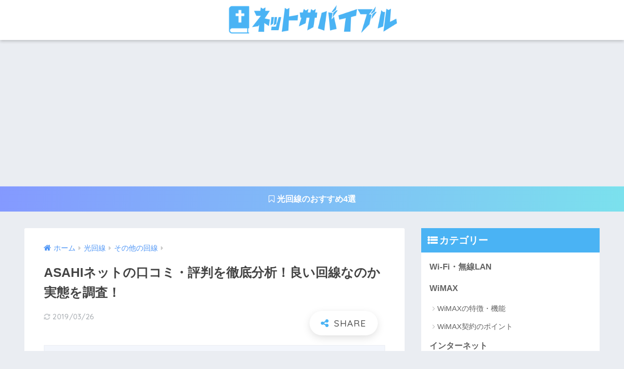

--- FILE ---
content_type: text/html; charset=UTF-8
request_url: https://netsurbible.com/asahi-net-review
body_size: 16202
content:
<!doctype html><html lang="ja"><head><meta charset="utf-8"><meta http-equiv="X-UA-Compatible" content="IE=edge"><meta name="HandheldFriendly" content="True"><meta name="MobileOptimized" content="320"><meta name="viewport" content="width=device-width, initial-scale=1, viewport-fit=cover"/><meta name="msapplication-TileColor" content="#4ab3f4"><meta name="theme-color" content="#4ab3f4"><link rel="pingback" href="https://netsurbible.com/xmlrpc.php"><link media="all" href="https://netsurbible.com/wp-content/cache/autoptimize/css/autoptimize_7770ff6cadeaecdd731fcd494a3f294e.css" rel="stylesheet" /><title>ASAHIネットの口コミ・評判を徹底分析！良い回線なのか実態を調査！ | ネットサバイブル</title><meta name='robots' content='max-image-preview:large' /><link rel='dns-prefetch' href='//fonts.googleapis.com' /><link rel='dns-prefetch' href='//maxcdn.bootstrapcdn.com' /><link rel='dns-prefetch' href='//s.w.org' /><link rel="alternate" type="application/rss+xml" title="ネットサバイブル &raquo; フィード" href="https://netsurbible.com/feed" /><link rel="alternate" type="application/rss+xml" title="ネットサバイブル &raquo; コメントフィード" href="https://netsurbible.com/comments/feed" /> <script type="text/javascript">window._wpemojiSettings = {"baseUrl":"https:\/\/s.w.org\/images\/core\/emoji\/13.1.0\/72x72\/","ext":".png","svgUrl":"https:\/\/s.w.org\/images\/core\/emoji\/13.1.0\/svg\/","svgExt":".svg","source":{"concatemoji":"https:\/\/netsurbible.com\/wp-includes\/js\/wp-emoji-release.min.js?ver=5.8.12"}};
			!function(e,a,t){var n,r,o,i=a.createElement("canvas"),p=i.getContext&&i.getContext("2d");function s(e,t){var a=String.fromCharCode;p.clearRect(0,0,i.width,i.height),p.fillText(a.apply(this,e),0,0);e=i.toDataURL();return p.clearRect(0,0,i.width,i.height),p.fillText(a.apply(this,t),0,0),e===i.toDataURL()}function c(e){var t=a.createElement("script");t.src=e,t.defer=t.type="text/javascript",a.getElementsByTagName("head")[0].appendChild(t)}for(o=Array("flag","emoji"),t.supports={everything:!0,everythingExceptFlag:!0},r=0;r<o.length;r++)t.supports[o[r]]=function(e){if(!p||!p.fillText)return!1;switch(p.textBaseline="top",p.font="600 32px Arial",e){case"flag":return s([127987,65039,8205,9895,65039],[127987,65039,8203,9895,65039])?!1:!s([55356,56826,55356,56819],[55356,56826,8203,55356,56819])&&!s([55356,57332,56128,56423,56128,56418,56128,56421,56128,56430,56128,56423,56128,56447],[55356,57332,8203,56128,56423,8203,56128,56418,8203,56128,56421,8203,56128,56430,8203,56128,56423,8203,56128,56447]);case"emoji":return!s([10084,65039,8205,55357,56613],[10084,65039,8203,55357,56613])}return!1}(o[r]),t.supports.everything=t.supports.everything&&t.supports[o[r]],"flag"!==o[r]&&(t.supports.everythingExceptFlag=t.supports.everythingExceptFlag&&t.supports[o[r]]);t.supports.everythingExceptFlag=t.supports.everythingExceptFlag&&!t.supports.flag,t.DOMReady=!1,t.readyCallback=function(){t.DOMReady=!0},t.supports.everything||(n=function(){t.readyCallback()},a.addEventListener?(a.addEventListener("DOMContentLoaded",n,!1),e.addEventListener("load",n,!1)):(e.attachEvent("onload",n),a.attachEvent("onreadystatechange",function(){"complete"===a.readyState&&t.readyCallback()})),(n=t.source||{}).concatemoji?c(n.concatemoji):n.wpemoji&&n.twemoji&&(c(n.twemoji),c(n.wpemoji)))}(window,document,window._wpemojiSettings);</script> <link rel='stylesheet' id='sng-googlefonts-css'  href='https://fonts.googleapis.com/css?family=Quicksand%3A500%2C700&#038;display=swap' type='text/css' media='all' /><link rel='stylesheet' id='sng-fontawesome-css'  href='https://maxcdn.bootstrapcdn.com/font-awesome/4.7.0/css/font-awesome.min.css' type='text/css' media='all' /> <script type='text/javascript' src='https://netsurbible.com/wp-includes/js/jquery/jquery.min.js?ver=3.6.0' id='jquery-core-js'></script> <link rel="https://api.w.org/" href="https://netsurbible.com/wp-json/" /><link rel="alternate" type="application/json" href="https://netsurbible.com/wp-json/wp/v2/posts/3073" /><link rel="EditURI" type="application/rsd+xml" title="RSD" href="https://netsurbible.com/xmlrpc.php?rsd" /><link rel="canonical" href="https://netsurbible.com/asahi-net-review" /><link rel='shortlink' href='https://netsurbible.com/?p=3073' /><link rel="alternate" type="application/json+oembed" href="https://netsurbible.com/wp-json/oembed/1.0/embed?url=https%3A%2F%2Fnetsurbible.com%2Fasahi-net-review" /><link rel="alternate" type="text/xml+oembed" href="https://netsurbible.com/wp-json/oembed/1.0/embed?url=https%3A%2F%2Fnetsurbible.com%2Fasahi-net-review&#038;format=xml" /><meta property="og:title" content="ASAHIネットの口コミ・評判を徹底分析！良い回線なのか実態を調査！" /><meta property="og:description" content="自宅に光回線を引くときは、必ずと言っていいほど回線の事業者やプロバイダ選びで頭を悩ませることになります。 光回線のサービス事業者にはとても多くの種類があるので、よほどの知識がない限りどこと契約すればいいのか答えを出すこと ... " /><meta property="og:type" content="article" /><meta property="og:url" content="https://netsurbible.com/asahi-net-review" /><meta property="og:image" content="https://netsurbible.com/wp-content/uploads/2018/08/asahinet-1024x641.jpg" /><meta name="thumbnail" content="https://netsurbible.com/wp-content/uploads/2018/08/asahinet-1024x641.jpg" /><meta property="og:site_name" content="ネットサバイブル" /><meta name="twitter:card" content="summary_large_image" /> <script>(function(i,s,o,g,r,a,m){i['GoogleAnalyticsObject']=r;i[r]=i[r]||function(){
	  (i[r].q=i[r].q||[]).push(arguments)},i[r].l=1*new Date();a=s.createElement(o),
	  m=s.getElementsByTagName(o)[0];a.async=1;a.src=g;m.parentNode.insertBefore(a,m)
	  })(window,document,'script','//www.google-analytics.com/analytics.js','ga');
	  ga('create', 'UA-52971705-13', 'auto');
	  ga('send', 'pageview');</script> <link rel="icon" href="https://netsurbible.com/wp-content/uploads/2018/08/cropped-155212r-e1534325137389-32x32.png" sizes="32x32" /><link rel="icon" href="https://netsurbible.com/wp-content/uploads/2018/08/cropped-155212r-e1534325137389-192x192.png" sizes="192x192" /><link rel="apple-touch-icon" href="https://netsurbible.com/wp-content/uploads/2018/08/cropped-155212r-e1534325137389-180x180.png" /><meta name="msapplication-TileImage" content="https://netsurbible.com/wp-content/uploads/2018/08/cropped-155212r-e1534325137389-270x270.png" /></head><body class="post-template-default single single-post postid-3073 single-format-standard fa4"><div id="container"><header class="header header--center"><div id="inner-header" class="wrap cf"><div id="logo" class="header-logo h1 dfont"> <a href="https://netsurbible.com" class="header-logo__link"> <img src="https://netsurbible.com/wp-content/uploads/2018/08/freefont_logo_gnkagakugothic.png" alt="ネットサバイブル" width="460" height="80" class="header-logo__img"> </a></div><div class="header-search"> <label class="header-search__open" for="header-search-input"><i class="fa fa-search"></i></label> <input type="checkbox" class="header-search__input" id="header-search-input" onclick="document.querySelector('.header-search__modal .searchform__input').focus()"> <label class="header-search__close" for="header-search-input"></label><div class="header-search__modal"><form role="search" method="get" class="searchform" action="https://netsurbible.com/"><div> <input type="search" class="searchform__input" name="s" value="" placeholder="検索" /> <button type="submit" class="searchform__submit"><i class="fa fa-search"></i></button></div></form></div></div></div></header><div class="header-info "> <a href="https://netsurbible.com/optical-line-recommend"> <i class="fa fa-bookmark-o" aria-hidden="true"></i> 光回線のおすすめ4選 </a></div><div id="content"><div id="inner-content" class="wrap cf"><main id="main" class="m-all t-2of3 d-5of7 cf"><article id="entry" class="cf post-3073 post type-post status-publish format-standard has-post-thumbnail category-others"><header class="article-header entry-header"><nav id="breadcrumb" class="breadcrumb"><ul itemscope itemtype="http://schema.org/BreadcrumbList"><li itemprop="itemListElement" itemscope itemtype="http://schema.org/ListItem"><a href="https://netsurbible.com" itemprop="item"><span itemprop="name">ホーム</span></a><meta itemprop="position" content="1" /></li><li itemprop="itemListElement" itemscope itemtype="http://schema.org/ListItem"><a href="https://netsurbible.com/category/optical-line" itemprop="item"><span itemprop="name">光回線</span></a><meta itemprop="position" content="2" /></li><li itemprop="itemListElement" itemscope itemtype="http://schema.org/ListItem"><a href="https://netsurbible.com/category/optical-line/others" itemprop="item"><span itemprop="name">その他の回線</span></a><meta itemprop="position" content="3" /></li></ul></nav><h1 class="entry-title single-title">ASAHIネットの口コミ・評判を徹底分析！良い回線なのか実態を調査！</h1><p class="entry-meta vcard dfont"> <time class="updated entry-time" datetime="2019-03-26T11:01:38+09:00">2019/03/26</time></p> <input type="checkbox" id="fab"> <label class="fab-btn extended-fab main-c" for="fab"><i class="fa fa-share-alt"></i></label> <label class="fab__close-cover" for="fab"></label><div id="fab__contents"><div class="fab__contents-main dfont"> <label class="close" for="fab"><span></span></label><p class="fab__contents_title">SHARE</p><div class="fab__contents_img" style="background-image: url(https://netsurbible.com/wp-content/uploads/2018/08/asahinet-520x300.jpg);"></div><div class="sns-btn sns-dif"><ul><li class="tw sns-btn__item"> <a href="https://twitter.com/share?url=https%3A%2F%2Fnetsurbible.com%2Fasahi-net-review&text=ASAHI%E3%83%8D%E3%83%83%E3%83%88%E3%81%AE%E5%8F%A3%E3%82%B3%E3%83%9F%E3%83%BB%E8%A9%95%E5%88%A4%E3%82%92%E5%BE%B9%E5%BA%95%E5%88%86%E6%9E%90%EF%BC%81%E8%89%AF%E3%81%84%E5%9B%9E%E7%B7%9A%E3%81%AA%E3%81%AE%E3%81%8B%E5%AE%9F%E6%85%8B%E3%82%92%E8%AA%BF%E6%9F%BB%EF%BC%81%EF%BD%9C%E3%83%8D%E3%83%83%E3%83%88%E3%82%B5%E3%83%90%E3%82%A4%E3%83%96%E3%83%AB" target="_blank" rel="nofollow noopener noreferrer"> <i class="fa fa-twitter"></i> <span class="share_txt">ツイート</span> </a></li><li class="fb sns-btn__item"> <a href="https://www.facebook.com/share.php?u=https%3A%2F%2Fnetsurbible.com%2Fasahi-net-review" target="_blank" rel="nofollow noopener noreferrer"> <i class="fa fa-facebook"></i> <span class="share_txt">シェア</span> </a></li><li class="hatebu sns-btn__item"> <a href="http://b.hatena.ne.jp/add?mode=confirm&url=https%3A%2F%2Fnetsurbible.com%2Fasahi-net-review&title=ASAHI%E3%83%8D%E3%83%83%E3%83%88%E3%81%AE%E5%8F%A3%E3%82%B3%E3%83%9F%E3%83%BB%E8%A9%95%E5%88%A4%E3%82%92%E5%BE%B9%E5%BA%95%E5%88%86%E6%9E%90%EF%BC%81%E8%89%AF%E3%81%84%E5%9B%9E%E7%B7%9A%E3%81%AA%E3%81%AE%E3%81%8B%E5%AE%9F%E6%85%8B%E3%82%92%E8%AA%BF%E6%9F%BB%EF%BC%81%EF%BD%9C%E3%83%8D%E3%83%83%E3%83%88%E3%82%B5%E3%83%90%E3%82%A4%E3%83%96%E3%83%AB" target="_blank" rel="nofollow noopener noreferrer"> <i class="fa fa-hatebu"></i> <span class="share_txt">はてブ</span> </a></li><li class="line sns-btn__item"> <a href="https://social-plugins.line.me/lineit/share?url=https%3A%2F%2Fnetsurbible.com%2Fasahi-net-review&text=ASAHI%E3%83%8D%E3%83%83%E3%83%88%E3%81%AE%E5%8F%A3%E3%82%B3%E3%83%9F%E3%83%BB%E8%A9%95%E5%88%A4%E3%82%92%E5%BE%B9%E5%BA%95%E5%88%86%E6%9E%90%EF%BC%81%E8%89%AF%E3%81%84%E5%9B%9E%E7%B7%9A%E3%81%AA%E3%81%AE%E3%81%8B%E5%AE%9F%E6%85%8B%E3%82%92%E8%AA%BF%E6%9F%BB%EF%BC%81%EF%BD%9C%E3%83%8D%E3%83%83%E3%83%88%E3%82%B5%E3%83%90%E3%82%A4%E3%83%96%E3%83%AB" target="_blank" rel="nofollow noopener noreferrer"> <img src="https://netsurbible.com/wp-content/themes/sango-theme/library/images/line.svg"> <span class="share_txt share_txt_line dfont">LINE</span> </a></li><li class="pkt sns-btn__item"> <a href="http://getpocket.com/edit?url=https%3A%2F%2Fnetsurbible.com%2Fasahi-net-review&title=ASAHI%E3%83%8D%E3%83%83%E3%83%88%E3%81%AE%E5%8F%A3%E3%82%B3%E3%83%9F%E3%83%BB%E8%A9%95%E5%88%A4%E3%82%92%E5%BE%B9%E5%BA%95%E5%88%86%E6%9E%90%EF%BC%81%E8%89%AF%E3%81%84%E5%9B%9E%E7%B7%9A%E3%81%AA%E3%81%AE%E3%81%8B%E5%AE%9F%E6%85%8B%E3%82%92%E8%AA%BF%E6%9F%BB%EF%BC%81%EF%BD%9C%E3%83%8D%E3%83%83%E3%83%88%E3%82%B5%E3%83%90%E3%82%A4%E3%83%96%E3%83%AB" target="_blank" rel="nofollow noopener noreferrer"> <i class="fa fa-get-pocket"></i> <span class="share_txt">Pocket</span> </a></li></ul></div></div></div></header><section class="entry-content cf"><div class="sponsored"><pre class="wp-block-preformatted"><meta charset="utf-8">PR</pre></div><p>自宅に光回線を引くときは、必ずと言っていいほど回線の事業者やプロバイダ選びで頭を悩ませることになります。</p><p>光回線のサービス事業者にはとても多くの種類があるので、よほどの知識がない限りどこと契約すればいいのか答えを出すことができません。</p><p><strong>そんな中、「ASAHIネット」は業界の中でもとても評価が高いサービスとなっています。</strong></p><p>「ASAHIネット」は通信速度とサポート面の評判がとても良く、セット割引というメリットも持ちあわせています。</p><p>ここでは、ASAHIネットの口コミと評判について詳しく解説していきます。</p><p>ASAHIネットを契約していいのか悩んでいる人は、参考にしてくださいね。</p><p><span id="more-3073"></span></p><div class="widget_text sponsored"><div class="textwidget custom-html-widget"><center><script async src="//pagead2.googlesyndication.com/pagead/js/adsbygoogle.js"></script> <ins class="adsbygoogle"
 style="display:block; text-align:center;"
 data-ad-layout="in-article"
 data-ad-format="fluid"
 data-ad-client="ca-pub-7798807912313217"
 data-ad-slot="7348663092"></ins> <script>(adsbygoogle = window.adsbygoogle || []).push({});</script></center></div></div><div id="toc_container" class="no_bullets"><p class="toc_title">目次</p><ul class="toc_list"><li><a href="#ASAHI"><span class="toc_number toc_depth_1">1</span> ASAHIネットとはどんなサービス？</a><ul><li><a href="#ASAHI2"><span class="toc_number toc_depth_2">1.1</span> ASAHIネットのサービスは2種類</a></li><li><a href="#iPv6"><span class="toc_number toc_depth_2">1.2</span> iPv6の標準提供で通信速度が安定する</a></li><li><a href="#au"><span class="toc_number toc_depth_2">1.3</span> 光コラボはauセット割が受けられる</a></li><li><a href="#i"><span class="toc_number toc_depth_2">1.4</span> 初期費用を気にする必要がない</a></li></ul></li><li><a href="#ASAHI-2"><span class="toc_number toc_depth_1">2</span> ASAHIネットの良い口コミ評判を分析</a><ul><li><a href="#ASAHI-3"><span class="toc_number toc_depth_2">2.1</span> ASAHIネットは通信速度の安定性が高い</a></li><li><a href="#i-2"><span class="toc_number toc_depth_2">2.2</span> サポートセンターの対応に定評がある</a></li></ul></li><li><a href="#ASAHI-4"><span class="toc_number toc_depth_1">3</span> ASAHIネットの悪い口コミ評判を分析</a></li><li><a href="#ASAHI-5"><span class="toc_number toc_depth_1">4</span> ASAHIネットは契約して大丈夫か他社と比較</a><ul><li><a href="#i-3"><span class="toc_number toc_depth_2">4.1</span> 月額料金に大きな差はない</a></li><li><a href="#au-2"><span class="toc_number toc_depth_2">4.2</span> au以外でスマホを使っている人は他社がおすすめ</a></li><li><a href="#auau"><span class="toc_number toc_depth_2">4.3</span> auユーザーならauひかりのほうがお得度が高い</a></li></ul></li></ul></div><h2><span id="ASAHI">ASAHIネットとはどんなサービス？</span></h2><p><img loading="lazy" class="aligncenter size-full wp-image-5831" src="https://netsurbible.com/wp-content/uploads/2018/02/question-4.jpg" alt="疑問" width="1920" height="1024" /></p><p>ASAHIネットとはフレッツ光のプロバイダとして有名な事業者ですが、利用できるサービスには選択肢があります。</p><p>サービスの種類によってサービス内容が違うので、人によって向いているサービスが違います。</p><p>それぞれのサービスが持つ特徴を見てみましょう。</p><h3><span id="ASAHI2">ASAHIネットのサービスは2種類</span></h3><p>ASAHIネットでは、</p><div class="li-chevron li-mainbdr main-c-before"><ul><li>ASAHIネット光withフレッツ</li><li>ASAHIネット光</li></ul></div><p>この2種類からサービスを選ぶことができます。ASAHIネット光withフレッツは、NTTでフレッツ光を契約してASAHIネットをプロバイダサービスを利用するものです。</p><p>回線とプロバイダを別々に契約するので、それぞれの利用料金が別々に支払うことになります。</p><p><strong>料金を支払う手間を減らしたい人には、おすすめできません。</strong></p><p>ASAHIネット光は、光回線サービスの主流になりつつある光コラボレーション（以下、光コラボ）です。</p> <a class="linkto table" href="https://netsurbible.com/hikari-collaboration-merit-demerit"><span class="tbcell tbimg"><img src="https://netsurbible.com/wp-content/plugins/lazy-load/images/1x1.trans.gif" data-lazy-src="https://netsurbible.com/wp-content/uploads/2018/08/merit-demerit-160x160.jpg" width="160" height="160" class="attachment-thumb-160 size-thumb-160 wp-post-image" alt loading="lazy" srcset="https://netsurbible.com/wp-content/uploads/2018/08/merit-demerit-160x160.jpg 160w, https://netsurbible.com/wp-content/uploads/2018/08/merit-demerit-150x150.jpg 150w, https://netsurbible.com/wp-content/uploads/2018/08/merit-demerit-125x125.jpg 125w" sizes="(max-width: 160px) 100vw, 160px"><noscript><img width="160" height="160" src="https://netsurbible.com/wp-content/uploads/2018/08/merit-demerit-160x160.jpg" class="attachment-thumb-160 size-thumb-160 wp-post-image" alt="" loading="lazy" srcset="https://netsurbible.com/wp-content/uploads/2018/08/merit-demerit-160x160.jpg 160w, https://netsurbible.com/wp-content/uploads/2018/08/merit-demerit-150x150.jpg 150w, https://netsurbible.com/wp-content/uploads/2018/08/merit-demerit-125x125.jpg 125w" sizes="(max-width: 160px) 100vw, 160px" /></noscript></span><span class="tbcell tbtext">光コラボとは何か？メリット5つとデメリット6つをわかりやすく解説！</span></a><p>そして、ASAHIネット光がフレッツ光の回線とプロバイダサービスをセットで提供するものです。</p><p><strong>回線とプロバイダ料金がまとまって請求されるので、支払いの手間を大幅に軽減できます。</strong></p><p><img loading="lazy" class="aligncenter size-full wp-image-5825" src="https://netsurbible.com/wp-content/uploads/2018/02/asahi-net-review2.png" alt="ASAHIネットは、契約、支払い、サポートすべて一つに！" width="490" height="317" /></p><table><caption><span style="font-size: 8pt;">ASAHIネット光　サービス別月額料金</span></caption><tbody><tr><td style="background-color: #1da1f2;" width="85"><span style="color: #ffffff;"><strong>住居タイプ</strong></span></td><td style="background-color: #1da1f2;" width="122"><span style="color: #ffffff;"><strong>ASAHIネット光<br /> withフレッツ</strong></span></td><td style="background-color: #1da1f2;" width="130"><span style="color: #ffffff;"><strong>ASAHIネット光</strong></span></td></tr><tr><td style="background-color: #1da1f2;" width="85"><span style="color: #ffffff;"><strong>戸建て</strong></span></td><td width="122">780円+フレッツ光利用料</td><td width="130">1年間:新規4,180円<br /> 転用4,980円<br /> 2年目以降:5,180円</td></tr><tr><td style="background-color: #1da1f2;" width="85"><span style="color: #ffffff;"><strong>マンション</strong></span></td><td width="122">700円+フレッツ光利用料</td><td width="130">4,080円</td></tr></tbody></table><h3><span id="iPv6">iPv6の標準提供で通信速度が安定する</span></h3><p>ASAHIネットは、全てのサービスで「iPv6」を標準提供しています。</p><p>この「iPv6」とは、新しいネットの接続方式です。</p><p><img loading="lazy" class="aligncenter size-full wp-image-5827" src="https://netsurbible.com/wp-content/uploads/2018/02/asahi-net-review4.png" alt="「iPv6」とは" width="1046" height="233" /></p><p>「iPv6」は混雑する経路を避けてネットに接続する方式なので、どのような時間でも安定した回線速度でネットを利用できます。</p><p>これによって、ASAHIネットの通信速度は高く評価されているので、速度低下を心配する必要がありません。</p><h3><span id="au">光コラボはauセット割が受けられる</span></h3><p>auでスマホを使っている人が光コラボのASAHIネット光を利用すると、「auセット割」を受けることができます。</p><p><img loading="lazy" class="aligncenter size-full wp-image-5826" src="https://netsurbible.com/wp-content/uploads/2018/02/asahi-net-review3.png" alt="auセット割で毎月1200円割引" width="805" height="605" /></p><p>スマホで利用している料金プランによって割引される金額は変わりますが、最低でも500円、最高で1,200円の割引を永年受け続けることができます。</p><table><caption><span style="font-size: 8pt;">auセット割　割引金額</span></caption><tbody><tr><td style="background-color: #1da1f2;" width="90"><span style="color: #ffffff;"><strong>カテゴリー</strong></span></td><td style="background-color: #1da1f2;" colspan="2" width="220"><span style="color: #ffffff;"><strong>au契約プラン</strong></span></td><td style="background-color: #1da1f2;" width="70"><span style="color: #ffffff;"><strong>割引金額</strong></span></td></tr><tr><td style="background-color: #1da1f2;" rowspan="14" width="90"><span style="color: #ffffff;"><strong>カテゴリー<br /> A</strong></span></td><td width="120">カケホ</td><td width="100">データ定額5/8/10/13/20/30GB</td><td rowspan="14" width="70">1,200円</td></tr><tr><td width="120">カケホ（V）</td><td width="100">データ定額5（V）/8（V）/10（V）/<br /> 13（V）/20（V）/30GB（V）</td></tr><tr><td width="120">カケホ<br /> （ケータイ/V）</td><td width="100">データ定額5（ケータイ/V）<br /> /8（ケータイ/V）<br /> /10（ケータイ/V）<br /> /13GB（ケータイ/V）</td></tr><tr><td width="120">スーパーカケホ</td><td width="100">データ定額5/8/10/13/20/30GB<br /> U18データ定額20GB<br /> データ定額5GBcp</td></tr><tr><td width="120">スーパーカケホ(v)</td><td width="100">データ定額5（V）/8（V）/10（V）<br /> /13（V）/20（V）/30GB（V)<br /> U18データ定額20GB（V）データ定額5GBcp（V）</td></tr><tr><td width="120">スーパーカケホ<br /> （ケータイ/V）</td><td width="108">データ定額5GB<br /> （ケータイ/V）</td></tr><tr><td colspan="2" width="220">LTEフラット・ISフラット</td></tr><tr><td colspan="2" width="220">LTEフラット（V）</td></tr><tr><td colspan="2" width="220">プランF（IS）/プランF（IS）シンプル</td></tr><tr><td colspan="2" width="220">LTEフラット for Tab/LTEフラット for Tab（L）</td></tr><tr><td colspan="2" width="220">LTEフラット for Tab（i）</td></tr><tr><td colspan="2" width="220">LTEフラット for DATA（m）</td></tr><tr><td colspan="2" width="220">LTEダブル定額 for Tab</td></tr><tr><td colspan="2" width="220">LTEダブル定額 for Tab（i）</td></tr><tr><td style="background-color: #1da1f2;" rowspan="12" width="90"><span style="color: #ffffff;"><strong>カテゴリー<br /> B</strong></span></td><td width="120">カケホ</td><td width="100">データ定額2/3GB<br /> auピタットプラン<br /> auフラットプラン20/30GB</td><td rowspan="12" width="70">500円</td></tr><tr><td width="120">カケホ(V)</td><td width="100">データ定額2（V）/3GB（V）<br /> auピタットプラン（V）<br /> auフラットプラン<br /> 20（V）/30GB（V）</td></tr><tr><td width="120">カケホ<br /> （ケータイ/V）</td><td width="100">データ定額2（ケータイ/V）<br /> /3GB（ケータイ/V）</td></tr><tr><td width="120">スーパーカケホ</td><td width="100">データ定額1/3GB<br /> データ定額3GBcp<br /> auピタットプラン<br /> auフラットプラン20/30GB</td></tr><tr><td width="120">スーパー<br /> カケホ（V）</td><td width="100">データ定額1（V）/3GB（V）<br /> データ定額3cp（V）<br /> auピタットプラン<br /> auフラットプラン<br /> 20（V）/30GB（V）</td></tr><tr><td width="120">スーパーカケホ<br /> （ケータイ/V）</td><td width="100">データ定額1（ケータイ/V）<br /> /3GB（ケータイ/V）</td></tr><tr><td width="106">シンプル</td><td width="100">auフラットプラン20/30GB</td></tr><tr><td width="106">シンプル（V）</td><td width="100">auフラットプラン<br /> 20（V）/30GB（V）</td></tr><tr><td colspan="2" width="220">カケホ（3Gケータイ・データ付）</td></tr><tr><td colspan="2" width="220">シニアプラン</td></tr><tr><td colspan="2" width="220">シニアプラン（V）</td></tr><tr><td colspan="2" width="220">ジュニアスマートフォン・<br /> ジュニアスマートフォン（V）</td></tr></tbody></table><p>この割引があることで、ASAHIネット光はauユーザーの人にとてもおすすめなサービスだと言えます。</p><h3><span id="i">初期費用を気にする必要がない</span></h3><p>ASAHIネットのサービスを利用するには、自宅に光回線を引く工事をしなければいけません。</p><p>工事にかかる費用は戸建てで18,000円、マンションで15,000円と決して安くありません。</p><p><strong>しかし、ASAHIネットのサービスはどちらもキャンペーンが充実しているので、初期費用による負担を大きく軽減してくれます。</strong></p><p>ASAHIネット光withフレッツには、契約してから12ヶ月間の利用料金を無料にしてくれるキャンペーンがあります。</p><p><img loading="lazy" class="aligncenter size-full wp-image-5829" src="https://netsurbible.com/wp-content/uploads/2018/02/asahi-net-review6.jpg" alt="ASAHIネット光withフレッツのお得なキャンペーン" width="644" height="292" /></p><p>光コラボのASAHIネット光は、新規で契約すると12ヶ月間に渡って月額料金を1,000円安くしてくれます。</p><p><img loading="lazy" class="aligncenter size-full wp-image-5828" src="https://netsurbible.com/wp-content/uploads/2018/02/asahi-net-review5.png" alt="最大12ヶ月間×1000円割引キャンペーン" width="1222" height="284" /></p><p>ちなみに、フレッツ光から光コラボのASAHIネット光に乗り換える場合は、工事をする必要がないので初期費用がほとんどかかりません。</p><h2><span id="ASAHI-2">ASAHIネットの良い口コミ評判を分析</span></h2><p>ASAHIネット光は機能性が高く、料金面もお得なメリットがあります。利用者からの評価も高いので、安心して契約できるサービスと言えるでしょう。</p><h3><span id="ASAHI-3">ASAHIネットは通信速度の安定性が高い</span></h3><p>ASAHIネットは「iPv6」を標準提供しているだけあり、口コミで通信速度が高く評価されています。</p><p>利用者によって通信速度の数値に違いはありますが、下り速度が急激に落ちることはありません。</p><blockquote class="twitter-tweet"><p dir="ltr" lang="ja">プロバイダーで大分速度が異なる。俺はGMOからASAHIネットに乗り換えたら30倍位になってビビった</p><p>— 追証のシャア (@gurigura_ki) <a href="https://twitter.com/gurigura_ki/status/955110545862008837?ref_src=twsrc%5Etfw">2018年1月21日</a></p></blockquote><p><script async src="https://platform.twitter.com/widgets.js" charset="utf-8"></script></p><blockquote class="twitter-tweet"><p dir="ltr" lang="ja">けっこう混雑しているであろう時間帯の通信速度　酷い時は50kbpsにまで低下していた <a href="https://twitter.com/hashtag/So_net?src=hash&amp;ref_src=twsrc%5Etfw">#So_net</a> 回線に比べれば雲泥の差　<a href="https://twitter.com/hashtag/ASAHI%E3%83%8D%E3%83%83%E3%83%88?src=hash&amp;ref_src=twsrc%5Etfw">#ASAHIネット</a> の圧倒的優位には変わりはない <a href="https://t.co/nYMybRw0yI">pic.twitter.com/nYMybRw0yI</a></p><p>— Daisuke (@oroshiganehompo) <a href="https://twitter.com/oroshiganehompo/status/953609333299806208?ref_src=twsrc%5Etfw">2018年1月17日</a></p></blockquote><p><script async src="https://platform.twitter.com/widgets.js" charset="utf-8"></script></p><p>100Mbps以上の速度が出ることも多いので、安心して契約できるでしょう。</p><p>速度については以下の記事でも解説しているので、詳細が気になる方はこちらも参考にしてみてください。</p> <a class="linkto table" href="https://netsurbible.com/asahinet-hikari-speed"><span class="tbcell tbimg"><img src="https://netsurbible.com/wp-content/plugins/lazy-load/images/1x1.trans.gif" data-lazy-src="https://netsurbible.com/wp-content/uploads/2018/08/asahinet-hikari-160x160.jpg" width="160" height="160" class="attachment-thumb-160 size-thumb-160 wp-post-image" alt loading="lazy" srcset="https://netsurbible.com/wp-content/uploads/2018/08/asahinet-hikari-160x160.jpg 160w, https://netsurbible.com/wp-content/uploads/2018/08/asahinet-hikari-150x150.jpg 150w, https://netsurbible.com/wp-content/uploads/2018/08/asahinet-hikari-125x125.jpg 125w" sizes="(max-width: 160px) 100vw, 160px"><noscript><img width="160" height="160" src="https://netsurbible.com/wp-content/uploads/2018/08/asahinet-hikari-160x160.jpg" class="attachment-thumb-160 size-thumb-160 wp-post-image" alt="" loading="lazy" srcset="https://netsurbible.com/wp-content/uploads/2018/08/asahinet-hikari-160x160.jpg 160w, https://netsurbible.com/wp-content/uploads/2018/08/asahinet-hikari-150x150.jpg 150w, https://netsurbible.com/wp-content/uploads/2018/08/asahinet-hikari-125x125.jpg 125w" sizes="(max-width: 160px) 100vw, 160px" /></noscript></span><span class="tbcell tbtext">ASAHIネット光の速度平均は遅い？回線速度の実態を暴露します！</span></a><h3><span id="i-2">サポートセンターの対応に定評がある</span></h3><p>光回線には、サポートセンターの対応が悪いサービスが意外と多く存在しています。</p><p>しかし、ASAHIネットのサポートセンターはスタッフの対応が良いと評判なので、不快に感じる可能性は高くありません。</p><blockquote class="twitter-tweet"><p dir="ltr" lang="ja">ASAHIネットの電話対応素晴らしすぎた。こんなん誰でも契約してしまうわ</p><p>— ssossan (@ssossan) <a href="https://twitter.com/ssossan/status/945162832626274304?ref_src=twsrc%5Etfw">2017年12月25日</a></p></blockquote><p><script async src="https://platform.twitter.com/widgets.js" charset="utf-8"></script></p><blockquote class="twitter-tweet"><p dir="ltr" lang="ja">ASAHIネットに2年に1回くらいサポートに問い合わせることがあるんだけど、いつも即日に返事が届いて内容も的確ですげえ。対応が技術者っぽい。</p><p>— だがゲー (@DagageMaster) <a href="https://twitter.com/DagageMaster/status/882518575008727040?ref_src=twsrc%5Etfw">2017年7月5日</a></p></blockquote><p><script async src="https://platform.twitter.com/widgets.js" charset="utf-8"></script></p><p>回線速度とサポートセンターのクオリティが高いと、非の打ち所がありませんね。</p><h2><span id="ASAHI-4">ASAHIネットの悪い口コミ評判を分析</span></h2><p><img loading="lazy" class="aligncenter size-full wp-image-5835" src="https://netsurbible.com/wp-content/uploads/2018/02/bad-sign.png" alt="悪い" width="1800" height="1286" /></p><p>高く評価されているASAHIネットでも、悪い評判の口コミがいくつか存在しています。</p><p><strong>しかし、我慢さえできれば許容できるレベルの話なので、問題視する必要はありません。</strong></p><p>ASAHIネットには、「サポート窓口の電話がつながりにくい」という問題があります。</p><p>サポート窓口に電話をかけてもなかなか出てくれないという事例は少なくありません。</p><blockquote class="twitter-tweet"><p dir="ltr" lang="ja">ASAHIネットのサポートが全く電話に出ない。平日でこれだけ出ないって大丈夫か。。</p><p>— アマギ (@amagimiroku0226) <a href="https://twitter.com/amagimiroku0226/status/903125860747624449?ref_src=twsrc%5Etfw">2017年8月31日</a></p></blockquote><p><script async src="https://platform.twitter.com/widgets.js" charset="utf-8"></script></p><blockquote class="twitter-tweet" data-lang="ja"><p dir="ltr" lang="ja">ASAHIネットのカスタマーセンターに電話してるけど30分近く鳴らしても繋がらない腹立つ</p><p>— ꧁ザラキゆみ子꧂@9m (@kutiku_age) <a href="https://twitter.com/kutiku_age/status/1046951878058098688?ref_src=twsrc%5Etfw">2018年10月2日</a></p></blockquote><p><script async src="https://platform.twitter.com/widgets.js" charset="utf-8"></script></p><p>ただ、電話にさえ出てくれれば親切に対応してくれます。</p><p>サポート窓口の電話の台数や人員を増やしてくれれば問題は解消されるので、今後の展開に期待といったところでしょうか。</p><h2><span id="ASAHI-5">ASAHIネットは契約して大丈夫か他社と比較</span></h2><p><img loading="lazy" class="aligncenter size-full wp-image-5837" src="https://netsurbible.com/wp-content/uploads/2018/02/thinking-business-woman.jpg" alt="考えるビジネスウーマン" width="1600" height="1063" /></p><p>ASAHIネットはあらゆる面でクオリティが高いサービスなので、多くの人が満足できる光回線サービスだと言えます。</p><p>しかし、他社のサービスと比べるとどうなのかが気になりますよね？</p><p><strong>ASAHIネットを契約するべきかは、セット割引が受けられるかで変わってきます。</strong></p><p>下記の表をもとに、ASAHIネットと他社の光回線サービスを比較してベストな選択肢を考えてみましょう。</p><table style="width: 100%; border-collapse: collapse;" border="1"><caption><span style="font-size: 8pt;">ASAHIネット・他社 月額料金比較表</span></caption><tbody><tr><td style="width: 50%; background-color: #1da1f2;"><span style="color: #ffffff;"><strong>事業者</strong></span></td><td style="width: 50%; background-color: #1da1f2;"><span style="color: #ffffff;"><strong>値段</strong></span></td></tr><tr><td style="width: 50%;">ASAHIネット</td><td style="width: 50%;">光コラボ:5,180円<br /> プロバイダ契約:780円<br /> +フレッツ光利用量</td></tr><tr><td style="width: 50%;">フレッツ光（西日本）</td><td style="width: 50%;">3,610～5,400円</td></tr><tr><td style="width: 50%;">NURO光</td><td style="width: 50%;">4,743円</td></tr><tr><td style="width: 50%;">ソフトバンク光</td><td style="width: 50%;">5,200円</td></tr><tr><td style="width: 50%;">ドコモ光</td><td style="width: 50%;">5,200～5,400円</td></tr></tbody></table><h3><span id="i-3">月額料金に大きな差はない</span></h3><p>月額料金はサービスごとに違いますが、大きな差はありません。</p><p>つまり、月額料金は比較する対象にならないわけです。</p><p>ASAHIネット光と他社のサービスを比べるときは、セット割引が重要なポイントになります。</p><p>NURO光だけは唯一安いので、一番おすすめです。ただエリアが狭いのでそこだけは注意しましょう。</p><p><img loading="lazy" class="aligncenter size-full wp-image-15217" src="https://netsurbible.com/wp-content/uploads/2018/08/nuro-top.png" alt="NURO光のトップページ" width="1024" height="515" srcset="https://netsurbible.com/wp-content/uploads/2018/08/nuro-top.png 1024w, https://netsurbible.com/wp-content/uploads/2018/08/nuro-top-300x151.png 300w, https://netsurbible.com/wp-content/uploads/2018/08/nuro-top-768x386.png 768w, https://netsurbible.com/wp-content/uploads/2018/08/nuro-top-940x473.png 940w" sizes="(max-width: 1024px) 100vw, 1024px" /></p><p>NURO光が気になる方は<a href="https://px.a8.net/svt/ejp?a8mat=2ZNIU3+GHLEMA+2VMU+63WO2" rel="nofollow">NURO 光</a> <img border="0" width="1" height="1" src="https://www14.a8.net/0.gif?a8mat=2ZNIU3+GHLEMA+2VMU+63WO2" alt="">の公式サイトもあわせてご参照ください。（以下のボタンリンクからもご覧になれます。）</p><center><p><div class="btn2 cubic1 blue-bc shadow"><a href="https://px.a8.net/svt/ejp?a8mat=2ZNIU3+GHLEMA+2VMU+63WO2" rel="nofollow">NURO 光の公式サイトへ</a><img border="0" width="1" height="1" src="https://www14.a8.net/0.gif?a8mat=2ZNIU3+GHLEMA+2VMU+63WO2" alt=""></div></p></center><p>NURO光については以下の記事でも詳細を解説しているので、詳しいところまで知りたい方はこちらも参考にしてみてください。</p> <a class="linkto table" href="https://netsurbible.com/nuro-review"><span class="tbcell tbimg"><img src="https://netsurbible.com/wp-content/plugins/lazy-load/images/1x1.trans.gif" data-lazy-src="https://netsurbible.com/wp-content/uploads/nuro-speed-160x160.jpg" width="160" height="160" class="attachment-thumb-160 size-thumb-160 wp-post-image" alt="NUROの爆速に驚く男" loading="lazy" srcset="https://netsurbible.com/wp-content/uploads/nuro-speed-160x160.jpg 160w, https://netsurbible.com/wp-content/uploads/nuro-speed-150x150.jpg 150w, https://netsurbible.com/wp-content/uploads/nuro-speed-125x125.jpg 125w" sizes="(max-width: 160px) 100vw, 160px"><noscript><img width="160" height="160" src="https://netsurbible.com/wp-content/uploads/nuro-speed-160x160.jpg" class="attachment-thumb-160 size-thumb-160 wp-post-image" alt="NUROの爆速に驚く男" loading="lazy" srcset="https://netsurbible.com/wp-content/uploads/nuro-speed-160x160.jpg 160w, https://netsurbible.com/wp-content/uploads/nuro-speed-150x150.jpg 150w, https://netsurbible.com/wp-content/uploads/nuro-speed-125x125.jpg 125w" sizes="(max-width: 160px) 100vw, 160px" /></noscript></span><span class="tbcell tbtext">NURO光の口コミ・評判を徹底分析！良い回線なのか実態を調査！</span></a><h3><span id="au-2">au以外でスマホを使っている人は他社がおすすめ</span></h3><p>光コラボのASAHIネット光では、auセット割を受けることができます。</p><p>しかし、ドコモやソフトバンクでスマホを使っている人がASAHIネット光を契約しても、割引を受けることはできません。</p><p><strong>ドコモやソフトバンクユーザーの人は、他の光回線サービスを選んだほうがいいわけです。</strong></p><p>ドコモユーザーの人はドコモ光を利用すると「光セット割」を受けられて、おすすめです。</p><p><img loading="lazy" class="aligncenter size-full wp-image-7632" src="https://netsurbible.com/wp-content/uploads/2018/08/docomohikari-toppage-2.jpg" alt="ドコモ光のトップページ" width="1024" height="501" srcset="https://netsurbible.com/wp-content/uploads/2018/08/docomohikari-toppage-2.jpg 1024w, https://netsurbible.com/wp-content/uploads/2018/08/docomohikari-toppage-2-300x147.jpg 300w, https://netsurbible.com/wp-content/uploads/2018/08/docomohikari-toppage-2-768x376.jpg 768w" sizes="(max-width: 1024px) 100vw, 1024px" /></p><p>ドコモ光が気になる方は、<a href="https://px.a8.net/svt/ejp?a8mat=2Z8BFJ+2S124I+50+54KL8Y" target="_blank" rel="nofollow">ドコモ光</a><img border="0" width="1" height="1" src="https://www17.a8.net/0.gif?a8mat=2Z8BFJ+2S124I+50+54KL8Y" alt="">の公式サイトもあわせてご参照ください。（以下のボタンリンクからもご覧になれます。）</p><center><p><div class="btn2 cubic1 blue-bc shadow"><a href="https://px.a8.net/svt/ejp?a8mat=2Z8BFJ+2S124I+50+54KL8Y" target="_blank" rel="nofollow">ドコモ光の公式サイトへ</a><img border="0" width="1" height="1" src="https://www17.a8.net/0.gif?a8mat=2Z8BFJ+2S124I+50+54KL8Y" alt=""></div></p></center><p>ドコモ光をもっと詳しく知りたい方は、以下の記事をご参照ください。</p> <a class="linkto table" href="https://netsurbible.com/docomo-hikari-review"><span class="tbcell tbimg"><img src="https://netsurbible.com/wp-content/plugins/lazy-load/images/1x1.trans.gif" data-lazy-src="https://netsurbible.com/wp-content/uploads/2018/08/docomohikari-160x160.png" width="160" height="160" class="attachment-thumb-160 size-thumb-160 wp-post-image" alt loading="lazy" srcset="https://netsurbible.com/wp-content/uploads/2018/08/docomohikari-160x160.png 160w, https://netsurbible.com/wp-content/uploads/2018/08/docomohikari-150x150.png 150w, https://netsurbible.com/wp-content/uploads/2018/08/docomohikari-125x125.png 125w" sizes="(max-width: 160px) 100vw, 160px"><noscript><img width="160" height="160" src="https://netsurbible.com/wp-content/uploads/2018/08/docomohikari-160x160.png" class="attachment-thumb-160 size-thumb-160 wp-post-image" alt="" loading="lazy" srcset="https://netsurbible.com/wp-content/uploads/2018/08/docomohikari-160x160.png 160w, https://netsurbible.com/wp-content/uploads/2018/08/docomohikari-150x150.png 150w, https://netsurbible.com/wp-content/uploads/2018/08/docomohikari-125x125.png 125w" sizes="(max-width: 160px) 100vw, 160px" /></noscript></span><span class="tbcell tbtext">ドコモ光の口コミ・評判を徹底分析！良い回線なのか実態を調査！</span></a><p>ソフトバンクユーザーの人はソフトバンク光を利用すると「おうち割光セット」の割引を受けられてお得です。</p><p><img loading="lazy" class="aligncenter size-full wp-image-7630" src="https://netsurbible.com/wp-content/uploads/2018/08/softbank-hikari.jpg" alt="ソフトバンク光のトップページ" width="1024" height="641" srcset="https://netsurbible.com/wp-content/uploads/2018/08/softbank-hikari.jpg 1024w, https://netsurbible.com/wp-content/uploads/2018/08/softbank-hikari-300x188.jpg 300w, https://netsurbible.com/wp-content/uploads/2018/08/softbank-hikari-768x481.jpg 768w" sizes="(max-width: 1024px) 100vw, 1024px" /></p><p>ソフトバンク光が気になる方は<a href="https://px.a8.net/svt/ejp?a8mat=2Z8BFJ+27SBK2+348K+1BN3TU" target="_blank" rel="nofollow">ソフトバンク光</a><img border="0" width="1" height="1" src="https://www16.a8.net/0.gif?a8mat=2Z8BFJ+27SBK2+348K+1BN3TU" alt="">の公式サイトもあわせてご参照ください。（以下のボタンリンクからもご覧になれます。）</p><center><p><div class="btn2 cubic1 blue-bc shadow"><a href="https://px.a8.net/svt/ejp?a8mat=2Z8BFJ+27SBK2+348K+1BN3TU" target="_blank" rel="nofollow">ソフトバンク光の公式サイトへ</a><img border="0" width="1" height="1" src="https://www16.a8.net/0.gif?a8mat=2Z8BFJ+27SBK2+348K+1BN3TU" alt=""></div></p></center><p>ソフトバンク光をもっと詳しく知りたい方は、以下の記事をご参照ください。</p> <a class="linkto table" href="https://netsurbible.com/softbank-hikari-review"><span class="tbcell tbimg"><img src="https://netsurbible.com/wp-content/plugins/lazy-load/images/1x1.trans.gif" data-lazy-src="https://netsurbible.com/wp-content/uploads/2018/08/softbank-hikari--160x160.png" width="160" height="160" class="attachment-thumb-160 size-thumb-160 wp-post-image" alt loading="lazy" srcset="https://netsurbible.com/wp-content/uploads/2018/08/softbank-hikari--160x160.png 160w, https://netsurbible.com/wp-content/uploads/2018/08/softbank-hikari--150x150.png 150w, https://netsurbible.com/wp-content/uploads/2018/08/softbank-hikari--125x125.png 125w" sizes="(max-width: 160px) 100vw, 160px"><noscript><img width="160" height="160" src="https://netsurbible.com/wp-content/uploads/2018/08/softbank-hikari--160x160.png" class="attachment-thumb-160 size-thumb-160 wp-post-image" alt="" loading="lazy" srcset="https://netsurbible.com/wp-content/uploads/2018/08/softbank-hikari--160x160.png 160w, https://netsurbible.com/wp-content/uploads/2018/08/softbank-hikari--150x150.png 150w, https://netsurbible.com/wp-content/uploads/2018/08/softbank-hikari--125x125.png 125w" sizes="(max-width: 160px) 100vw, 160px" /></noscript></span><span class="tbcell tbtext">ソフトバンク光の口コミ・評判を徹底分析！良い回線なのか実態を調査！</span></a><p>au以外のキャリアでスマホを使っている人は、セット割引が受けられる光回線サービスを選んだほうがいいでしょう。</p><h3><span id="auau">auユーザーならauひかりのほうがお得度が高い</span></h3><p><img loading="lazy" class="aligncenter size-full wp-image-7626" src="https://netsurbible.com/wp-content/uploads/2018/08/auhikari-toppage.jpeg" alt="auひかりのトップページ" width="1024" height="671" srcset="https://netsurbible.com/wp-content/uploads/2018/08/auhikari-toppage.jpeg 1024w, https://netsurbible.com/wp-content/uploads/2018/08/auhikari-toppage-300x197.jpeg 300w, https://netsurbible.com/wp-content/uploads/2018/08/auhikari-toppage-768x503.jpeg 768w" sizes="(max-width: 1024px) 100vw, 1024px" /></p><p>この話の流れでいくと「auユーザーならASAHIネットの光コラボがベスト」ということになりますが、実はそうとも言えません。</p><p>ASAHIネット光のauセット割は、auひかりの「auスマートバリュー」と比べるとお得度で負けてしまうからです。</p><p>auひかりで受けることができるauスマートバリューは、スマホの料金プランによってはauセット割よりも割引される金額が高くなるからです。</p><table><caption><span style="font-size: 8pt;">auスマートバリュー 割引金額一覧</span></caption><tbody><tr><td style="background-color: #1da1f2;" width="86"><span style="color: #ffffff;"><strong>プラン</strong></span></td><td style="background-color: #1da1f2;" width="140"><span style="color: #ffffff;"><strong>データ容量</strong></span></td><td style="background-color: #1da1f2;" width="70"><span style="color: #ffffff;"><strong>2年間</strong></span></td><td style="background-color: #1da1f2;" width="76"><span style="color: #ffffff;"><strong>3年目以降</strong></span></td></tr><tr><td style="background-color: #1da1f2;" rowspan="2" width="86"><span style="color: #ffffff;"><strong>auピタット<br /> プラン</strong></span></td><td style="background-color: #1da1f2;" width="140"><span style="color: #ffffff;"><strong>スーパーカケホ/<br /> カケホ:2GBまで<br /> </strong></span><span style="color: #ffffff;"><strong>シンプル:1GB超～</strong></span><br /> <span style="color: #ffffff;"><strong>2GBまで</strong></span></td><td width="70">500円</td><td width="76">500円</td></tr><tr><td style="background-color: #1da1f2;" width="140"><span style="color: #ffffff;"><strong>スーパーカケホ/<br /> カケホ/シンプル:<br /> 2GB超～20GBまで</strong></span></td><td width="70">1,000円</td><td width="76">1,000円</td></tr><tr><td style="background-color: #1da1f2;" width="86"><span style="color: #ffffff;"><strong>auフラット<br /> プラン</strong></span></td><td style="background-color: #1da1f2;" width="140"><span style="color: #ffffff;"><strong>20/30GB</strong></span></td><td width="70">1,000円</td><td width="76">1,000円</td></tr><tr><td style="background-color: #1da1f2;" colspan="2" width="226"><span style="color: #ffffff;"><strong>データ定額1/2GB</strong></span></td><td width="70">934円</td><td width="76">500円</td></tr><tr><td style="background-color: #1da1f2;" colspan="2" width="226"><span style="color: #ffffff;"><strong>データ定額2/3GB</strong></span><br /> <span style="color: #ffffff;"><strong>ジュニアスマートフォンプラン</strong></span><br /> <span style="color: #ffffff;"><strong>シニアプラン</strong></span></td><td width="70">934円</td><td width="76">934円</td></tr><tr><td style="background-color: #1da1f2;" colspan="2" width="226"><span style="color: #ffffff;"><strong>データ定額5/20GB</strong></span><br /> <span style="color: #ffffff;"><strong>LTEフラット（7GB）</strong></span><br /> <span style="color: #ffffff;"><strong>ISフラット</strong></span></td><td width="70">1,410円</td><td width="76">934円</td></tr><tr><td style="background-color: #1da1f2;" colspan="2" width="226"><span style="color: #ffffff;"><strong>データ定額30GB</strong></span></td><td width="70">2,000円</td><td width="76">934円</td></tr></tbody></table><p>さらに、auスマートバリューはスマホ代が安くなる割引なので、auユーザーなら家族全員が同じ特典を受けることができます。</p><p>家族の人数が多ければauスマートバリューのほうが断然お得になるわけですね。</p><p><img loading="lazy" class="aligncenter size-full wp-image-5824" src="https://netsurbible.com/wp-content/uploads/2018/02/asahi-net-review1.png" alt="家族みんなのスマホ・ケータイが10回線まで割引適用" width="1251" height="677" /></p><p>家族の人数やauスマホの料金プラン次第では、auひかりのほうがお得になるので、割引される金額を比較するといいでしょう。（auひかりの詳細は以下の記事をご参照ください。）</p> <a class="linkto table" href="https://netsurbible.com/auhikari-review"><span class="tbcell tbimg"><img src="https://netsurbible.com/wp-content/plugins/lazy-load/images/1x1.trans.gif" data-lazy-src="https://netsurbible.com/wp-content/uploads/2018/08/auhikari-home-160x160.png" width="160" height="160" class="attachment-thumb-160 size-thumb-160 wp-post-image" alt loading="lazy" srcset="https://netsurbible.com/wp-content/uploads/2018/08/auhikari-home-160x160.png 160w, https://netsurbible.com/wp-content/uploads/2018/08/auhikari-home-150x150.png 150w, https://netsurbible.com/wp-content/uploads/2018/08/auhikari-home-125x125.png 125w" sizes="(max-width: 160px) 100vw, 160px"><noscript><img width="160" height="160" src="https://netsurbible.com/wp-content/uploads/2018/08/auhikari-home-160x160.png" class="attachment-thumb-160 size-thumb-160 wp-post-image" alt="" loading="lazy" srcset="https://netsurbible.com/wp-content/uploads/2018/08/auhikari-home-160x160.png 160w, https://netsurbible.com/wp-content/uploads/2018/08/auhikari-home-150x150.png 150w, https://netsurbible.com/wp-content/uploads/2018/08/auhikari-home-125x125.png 125w" sizes="(max-width: 160px) 100vw, 160px" /></noscript></span><span class="tbcell tbtext">auひかりの口コミ・評判を徹底分析！良い回線なのか実態を調査！</span></a><p>auひかりが気になる方は<a href="https://px.a8.net/svt/ejp?a8mat=2Z8C81+GCTXS2+3GI8+614CY" target="_blank" rel="nofollow">auひかり</a><img border="0" width="1" height="1" src="https://www16.a8.net/0.gif?a8mat=2Z8C81+GCTXS2+3GI8+614CY" alt="">の公式サイトもあわせてご参照ください。（以下のボタンリンクからもご覧になれます。）</p><center><p><div class="btn2 cubic1 blue-bc shadow"><a href="https://px.a8.net/svt/ejp?a8mat=2Z8C81+GCTXS2+3GI8+614CY" target="_blank" rel="nofollow">auひかりの公式サイトへ</a><img border="0" width="1" height="1" src="https://www16.a8.net/0.gif?a8mat=2Z8C81+GCTXS2+3GI8+614CY" alt=""></div></p></center></section><footer class="article-footer"><aside><div class="footer-contents"><div class="sns-btn sns-dif"> <span class="sns-btn__title dfont">SHARE</span><ul><li class="tw sns-btn__item"> <a href="https://twitter.com/share?url=https%3A%2F%2Fnetsurbible.com%2Fasahi-net-review&text=ASAHI%E3%83%8D%E3%83%83%E3%83%88%E3%81%AE%E5%8F%A3%E3%82%B3%E3%83%9F%E3%83%BB%E8%A9%95%E5%88%A4%E3%82%92%E5%BE%B9%E5%BA%95%E5%88%86%E6%9E%90%EF%BC%81%E8%89%AF%E3%81%84%E5%9B%9E%E7%B7%9A%E3%81%AA%E3%81%AE%E3%81%8B%E5%AE%9F%E6%85%8B%E3%82%92%E8%AA%BF%E6%9F%BB%EF%BC%81%EF%BD%9C%E3%83%8D%E3%83%83%E3%83%88%E3%82%B5%E3%83%90%E3%82%A4%E3%83%96%E3%83%AB" target="_blank" rel="nofollow noopener noreferrer"> <i class="fa fa-twitter"></i> <span class="share_txt">ツイート</span> </a></li><li class="fb sns-btn__item"> <a href="https://www.facebook.com/share.php?u=https%3A%2F%2Fnetsurbible.com%2Fasahi-net-review" target="_blank" rel="nofollow noopener noreferrer"> <i class="fa fa-facebook"></i> <span class="share_txt">シェア</span> </a></li><li class="hatebu sns-btn__item"> <a href="http://b.hatena.ne.jp/add?mode=confirm&url=https%3A%2F%2Fnetsurbible.com%2Fasahi-net-review&title=ASAHI%E3%83%8D%E3%83%83%E3%83%88%E3%81%AE%E5%8F%A3%E3%82%B3%E3%83%9F%E3%83%BB%E8%A9%95%E5%88%A4%E3%82%92%E5%BE%B9%E5%BA%95%E5%88%86%E6%9E%90%EF%BC%81%E8%89%AF%E3%81%84%E5%9B%9E%E7%B7%9A%E3%81%AA%E3%81%AE%E3%81%8B%E5%AE%9F%E6%85%8B%E3%82%92%E8%AA%BF%E6%9F%BB%EF%BC%81%EF%BD%9C%E3%83%8D%E3%83%83%E3%83%88%E3%82%B5%E3%83%90%E3%82%A4%E3%83%96%E3%83%AB" target="_blank" rel="nofollow noopener noreferrer"> <i class="fa fa-hatebu"></i> <span class="share_txt">はてブ</span> </a></li><li class="line sns-btn__item"> <a href="https://social-plugins.line.me/lineit/share?url=https%3A%2F%2Fnetsurbible.com%2Fasahi-net-review&text=ASAHI%E3%83%8D%E3%83%83%E3%83%88%E3%81%AE%E5%8F%A3%E3%82%B3%E3%83%9F%E3%83%BB%E8%A9%95%E5%88%A4%E3%82%92%E5%BE%B9%E5%BA%95%E5%88%86%E6%9E%90%EF%BC%81%E8%89%AF%E3%81%84%E5%9B%9E%E7%B7%9A%E3%81%AA%E3%81%AE%E3%81%8B%E5%AE%9F%E6%85%8B%E3%82%92%E8%AA%BF%E6%9F%BB%EF%BC%81%EF%BD%9C%E3%83%8D%E3%83%83%E3%83%88%E3%82%B5%E3%83%90%E3%82%A4%E3%83%96%E3%83%AB" target="_blank" rel="nofollow noopener noreferrer"> <img src="https://netsurbible.com/wp-content/themes/sango-theme/library/images/line.svg"> <span class="share_txt share_txt_line dfont">LINE</span> </a></li><li class="pkt sns-btn__item"> <a href="http://getpocket.com/edit?url=https%3A%2F%2Fnetsurbible.com%2Fasahi-net-review&title=ASAHI%E3%83%8D%E3%83%83%E3%83%88%E3%81%AE%E5%8F%A3%E3%82%B3%E3%83%9F%E3%83%BB%E8%A9%95%E5%88%A4%E3%82%92%E5%BE%B9%E5%BA%95%E5%88%86%E6%9E%90%EF%BC%81%E8%89%AF%E3%81%84%E5%9B%9E%E7%B7%9A%E3%81%AA%E3%81%AE%E3%81%8B%E5%AE%9F%E6%85%8B%E3%82%92%E8%AA%BF%E6%9F%BB%EF%BC%81%EF%BD%9C%E3%83%8D%E3%83%83%E3%83%88%E3%82%B5%E3%83%90%E3%82%A4%E3%83%96%E3%83%AB" target="_blank" rel="nofollow noopener noreferrer"> <i class="fa fa-get-pocket"></i> <span class="share_txt">Pocket</span> </a></li></ul></div><div class="footer-meta dfont"><p class="footer-meta_title">CATEGORY :</p><ul class="post-categories"><li><a href="https://netsurbible.com/category/optical-line/others" rel="category tag">その他の回線</a></li></ul></div><h3 class="h-undeline related_title">読まないと損する記事4選</h3><div class="recommended cf"> <a href="https://netsurbible.com/optical-line-recommend"><figure><img src="https://netsurbible.com/wp-content/plugins/lazy-load/images/1x1.trans.gif" data-lazy-src="https://netsurbible.com/wp-content/uploads/2018/08/optical-line-recommend-5-160x160.jpg" width="160" height="160" class="attachment-thumb-160 size-thumb-160 wp-post-image" alt="光回線のおすすめに圧倒される男" loading="lazy" srcset="https://netsurbible.com/wp-content/uploads/2018/08/optical-line-recommend-5-160x160.jpg 160w, https://netsurbible.com/wp-content/uploads/2018/08/optical-line-recommend-5-150x150.jpg 150w, https://netsurbible.com/wp-content/uploads/2018/08/optical-line-recommend-5-125x125.jpg 125w" sizes="(max-width: 160px) 100vw, 160px"><noscript><img width="160" height="160" src="https://netsurbible.com/wp-content/uploads/2018/08/optical-line-recommend-5-160x160.jpg" class="attachment-thumb-160 size-thumb-160 wp-post-image" alt="光回線のおすすめに圧倒される男" loading="lazy" srcset="https://netsurbible.com/wp-content/uploads/2018/08/optical-line-recommend-5-160x160.jpg 160w, https://netsurbible.com/wp-content/uploads/2018/08/optical-line-recommend-5-150x150.jpg 150w, https://netsurbible.com/wp-content/uploads/2018/08/optical-line-recommend-5-125x125.jpg 125w" sizes="(max-width: 160px) 100vw, 160px" /></noscript></figure><div>光回線のおすすめ4選</div> </a> <a href="https://netsurbible.com/nuro-review"><figure><img src="https://netsurbible.com/wp-content/plugins/lazy-load/images/1x1.trans.gif" data-lazy-src="https://netsurbible.com/wp-content/uploads/nuro-speed-160x160.jpg" width="160" height="160" class="attachment-thumb-160 size-thumb-160 wp-post-image" alt="NUROの爆速に驚く男" loading="lazy" srcset="https://netsurbible.com/wp-content/uploads/nuro-speed-160x160.jpg 160w, https://netsurbible.com/wp-content/uploads/nuro-speed-150x150.jpg 150w, https://netsurbible.com/wp-content/uploads/nuro-speed-125x125.jpg 125w" sizes="(max-width: 160px) 100vw, 160px"><noscript><img width="160" height="160" src="https://netsurbible.com/wp-content/uploads/nuro-speed-160x160.jpg" class="attachment-thumb-160 size-thumb-160 wp-post-image" alt="NUROの爆速に驚く男" loading="lazy" srcset="https://netsurbible.com/wp-content/uploads/nuro-speed-160x160.jpg 160w, https://netsurbible.com/wp-content/uploads/nuro-speed-150x150.jpg 150w, https://netsurbible.com/wp-content/uploads/nuro-speed-125x125.jpg 125w" sizes="(max-width: 160px) 100vw, 160px" /></noscript></figure><div>NURO光の口コミ/評判まとめ</div> </a> <a href="https://netsurbible.com/wimax-low-price"><figure><img src="https://netsurbible.com/wp-content/plugins/lazy-load/images/1x1.trans.gif" data-lazy-src="https://netsurbible.com/wp-content/uploads/wimax-cheap-160x160.jpg" width="160" height="160" class="attachment-thumb-160 size-thumb-160 wp-post-image" alt="WiMAXの激安契約方法を知って驚く男" loading="lazy" srcset="https://netsurbible.com/wp-content/uploads/wimax-cheap-160x160.jpg 160w, https://netsurbible.com/wp-content/uploads/wimax-cheap-150x150.jpg 150w, https://netsurbible.com/wp-content/uploads/wimax-cheap-125x125.jpg 125w" sizes="(max-width: 160px) 100vw, 160px"><noscript><img width="160" height="160" src="https://netsurbible.com/wp-content/uploads/wimax-cheap-160x160.jpg" class="attachment-thumb-160 size-thumb-160 wp-post-image" alt="WiMAXの激安契約方法を知って驚く男" loading="lazy" srcset="https://netsurbible.com/wp-content/uploads/wimax-cheap-160x160.jpg 160w, https://netsurbible.com/wp-content/uploads/wimax-cheap-150x150.jpg 150w, https://netsurbible.com/wp-content/uploads/wimax-cheap-125x125.jpg 125w" sizes="(max-width: 160px) 100vw, 160px" /></noscript></figure><div>WiMAXを格安で契約する方法</div> </a> <a href="https://netsurbible.com/internet-recommend"><figure><img src="https://netsurbible.com/wp-content/plugins/lazy-load/images/1x1.trans.gif" data-lazy-src="https://netsurbible.com/wp-content/uploads/internet-know-3-160x160.jpg" width="160" height="160" class="attachment-thumb-160 size-thumb-160 wp-post-image" alt="ネット環境構築方法を知り驚く男" loading="lazy" srcset="https://netsurbible.com/wp-content/uploads/internet-know-3-160x160.jpg 160w, https://netsurbible.com/wp-content/uploads/internet-know-3-150x150.jpg 150w, https://netsurbible.com/wp-content/uploads/internet-know-3-125x125.jpg 125w" sizes="(max-width: 160px) 100vw, 160px"><noscript><img width="160" height="160" src="https://netsurbible.com/wp-content/uploads/internet-know-3-160x160.jpg" class="attachment-thumb-160 size-thumb-160 wp-post-image" alt="ネット環境構築方法を知り驚く男" loading="lazy" srcset="https://netsurbible.com/wp-content/uploads/internet-know-3-160x160.jpg 160w, https://netsurbible.com/wp-content/uploads/internet-know-3-150x150.jpg 150w, https://netsurbible.com/wp-content/uploads/internet-know-3-125x125.jpg 125w" sizes="(max-width: 160px) 100vw, 160px" /></noscript></figure><div>最強ネット環境のすすめ</div> </a></div><div id="related_ads" class="widget_text related_ads"><h3 class="h-undeline related_title">関連する記事</h3><div class="textwidget custom-html-widget"><script async src="//pagead2.googlesyndication.com/pagead/js/adsbygoogle.js"></script> <ins class="adsbygoogle"
 style="display:block"
 data-ad-format="autorelaxed"
 data-ad-client="ca-pub-7798807912313217"
 data-ad-slot="4314489348"></ins> <script>(adsbygoogle = window.adsbygoogle || []).push({});</script></div></div></div><div class="author-info pastel-bc"><div class="author-info__inner"><div class="tb"><div class="tb-left"><div class="author_label"> <span>この記事を書いた人</span></div><div class="author_img"><img data-del="avatar" src='https://netsurbible.com/wp-content/uploads/2018/08/2017-12-15-2-125x125.jpg' class='avatar pp-user-avatar avatar-100 photo ' height='100' width='100'/></div><dl class="aut"><dt> <a class="dfont" href="https://netsurbible.com/author/jbnkgr420fwn"> <span>土橋亮太</span> </a></dt><dd></dd></dl></div><div class="tb-right"><p>生粋のパソコンとタブレット好きでインターネットにまつわる知識はオタク級。長年販売と営業職を務め、某携帯電話キャリアの代理店で販売ランキングで社内トップ10にランクインを経験。iPhoneとiPadを愛用。パソコンの愛機は富士通のLIFEBOOKシリーズ。</p><div class="follow_btn dfont"></div></div></div></div></div></aside></footer><div id="comments"></div><script type="application/ld+json">{"@context":"http://schema.org","@type":"Article","mainEntityOfPage":"https://netsurbible.com/asahi-net-review","headline":"ASAHIネットの口コミ・評判を徹底分析！良い回線なのか実態を調査！","image":{"@type":"ImageObject","url":"https://netsurbible.com/wp-content/uploads/2018/08/asahinet.jpg","width":1024,"height":641},"datePublished":"2018-02-27T19:56:50+0900","dateModified":"2019-03-26T11:01:38+0900","author":{"@type":"Person","name":"土橋亮太"},"publisher":{"@type":"Organization","name":"ネットサバイブル","logo":{"@type":"ImageObject","url":"https://netsurbible.com/wp-content/uploads/2018/08/freefont_logo_gnkagakugothic.png"}},"description":"自宅に光回線を引くときは、必ずと言っていいほど回線の事業者やプロバイダ選びで頭を悩ませることになります。 光回線のサービス事業者にはとても多くの種類があるので、よほどの知識がない限りどこと契約すればいいのか答えを出すこと ... "}</script> </article></main><div id="sidebar1" class="sidebar m-all t-1of3 d-2of7 last-col cf" role="complementary"><aside class="insidesp"><div id="notfix" class="normal-sidebar"><div id="categories-2" class="widget widget_categories"><h4 class="widgettitle dfont has-fa-before">カテゴリー</h4><ul><li class="cat-item cat-item-34"><a href="https://netsurbible.com/category/wifi">Wi-Fi・無線LAN</a></li><li class="cat-item cat-item-27"><a href="https://netsurbible.com/category/wimax">WiMAX</a><ul class='children'><li class="cat-item cat-item-28"><a href="https://netsurbible.com/category/wimax/characteristic">WiMAXの特徴・機能</a></li><li class="cat-item cat-item-8"><a href="https://netsurbible.com/category/wimax/contract">WiMAX契約のポイント</a></li></ul></li><li class="cat-item cat-item-10"><a href="https://netsurbible.com/category/internet">インターネット</a><ul class='children'><li class="cat-item cat-item-33"><a href="https://netsurbible.com/category/internet/elementary">ネットの基本</a></li><li class="cat-item cat-item-32"><a href="https://netsurbible.com/category/internet/connection">ネット環境を整える方法</a></li></ul></li><li class="cat-item cat-item-11"><a href="https://netsurbible.com/category/tablet">タブレット</a></li><li class="cat-item cat-item-36"><a href="https://netsurbible.com/category/niche">ニッチな回線</a><ul class='children'><li class="cat-item cat-item-24"><a href="https://netsurbible.com/category/niche/adsl">ADSL</a></li><li class="cat-item cat-item-25"><a href="https://netsurbible.com/category/niche/jcom">J:COM</a></li><li class="cat-item cat-item-17"><a href="https://netsurbible.com/category/niche/softbank-air">SoftBank Air</a></li><li class="cat-item cat-item-37"><a href="https://netsurbible.com/category/niche/others-niche">その他の回線</a></li></ul></li><li class="cat-item cat-item-30"><a href="https://netsurbible.com/category/optical-line">光回線</a><ul class='children'><li class="cat-item cat-item-21"><a href="https://netsurbible.com/category/optical-line/auhikari">auひかり</a></li><li class="cat-item cat-item-40"><a href="https://netsurbible.com/category/optical-line/dmmhikari">DMM光</a></li><li class="cat-item cat-item-45"><a href="https://netsurbible.com/category/optical-line/ipv6-ipv4">IPv6・IPv4</a></li><li class="cat-item cat-item-44"><a href="https://netsurbible.com/category/optical-line/niftyhikari">nifty光</a></li><li class="cat-item cat-item-20"><a href="https://netsurbible.com/category/optical-line/nurohikari">NURO光</a></li><li class="cat-item cat-item-41"><a href="https://netsurbible.com/category/optical-line/ocn-hikari">OCN光</a></li><li class="cat-item cat-item-43"><a href="https://netsurbible.com/category/optical-line/sonethikari">So-net光</a></li><li class="cat-item cat-item-22"><a href="https://netsurbible.com/category/optical-line/softbankhikari">SoftBank光</a></li><li class="cat-item cat-item-31"><a href="https://netsurbible.com/category/optical-line/others">その他の回線</a></li><li class="cat-item cat-item-23"><a href="https://netsurbible.com/category/optical-line/docomohikari">ドコモ光</a></li><li class="cat-item cat-item-39"><a href="https://netsurbible.com/category/optical-line/biglobehikari">ビッグローブ光</a></li><li class="cat-item cat-item-18"><a href="https://netsurbible.com/category/optical-line/fletshikari">フレッツ光</a></li><li class="cat-item cat-item-13"><a href="https://netsurbible.com/category/optical-line/provider">プロバイダ</a></li><li class="cat-item cat-item-14"><a href="https://netsurbible.com/category/optical-line/elementary-optical-line">光回線の基本</a></li><li class="cat-item cat-item-42"><a href="https://netsurbible.com/category/optical-line/electric-power-company">電力系会社回線</a></li></ul></li></ul></div><div id="custom_html-2" class="widget_text widget widget_custom_html"><div class="textwidget custom-html-widget"><div class="widget-menu__title main-bc ct strong">  <i class="fa fa-share-alt"></i> 最新情報はこちら</div><ul class="widget-menu dfont cf"><li> <a href="https://twitter.com/internet_maxx" target="”_blank”" rel="noopener"><i class="fa fa-twitter" style="color: #73bcf3"></i>@internet_maxx</a></li><li> <a href="https://feedly.com/i/subscription/feed/https://netsurbible.com/feed" target="”_blank”" rel="noopener"><i class="fa fa-rss" style="color: #6cc655"></i>Feedly</a></li></ul></div></div><div id="search-2" class="widget widget_search"><h4 class="widgettitle dfont has-fa-before">検索</h4><form role="search" method="get" class="searchform" action="https://netsurbible.com/"><div> <input type="search" class="searchform__input" name="s" value="" placeholder="検索" /> <button type="submit" class="searchform__submit"><i class="fa fa-search"></i></button></div></form></div><div id="custom_html-8" class="widget_text widget widget_custom_html"><div class="textwidget custom-html-widget"></div></div></div><div id="fixed_sidebar" class="fixed-sidebar"><div id="toc-widget-2" class="widget toc_widget"><h4 class="widgettitle dfont has-fa-before">目次</h4><ul class="toc_widget_list no_bullets"><li><a href="#ASAHI"><span class="toc_number toc_depth_1">1</span> ASAHIネットとはどんなサービス？</a><ul><li><a href="#ASAHI2"><span class="toc_number toc_depth_2">1.1</span> ASAHIネットのサービスは2種類</a></li><li><a href="#iPv6"><span class="toc_number toc_depth_2">1.2</span> iPv6の標準提供で通信速度が安定する</a></li><li><a href="#au"><span class="toc_number toc_depth_2">1.3</span> 光コラボはauセット割が受けられる</a></li><li><a href="#i"><span class="toc_number toc_depth_2">1.4</span> 初期費用を気にする必要がない</a></li></ul></li><li><a href="#ASAHI-2"><span class="toc_number toc_depth_1">2</span> ASAHIネットの良い口コミ評判を分析</a><ul><li><a href="#ASAHI-3"><span class="toc_number toc_depth_2">2.1</span> ASAHIネットは通信速度の安定性が高い</a></li><li><a href="#i-2"><span class="toc_number toc_depth_2">2.2</span> サポートセンターの対応に定評がある</a></li></ul></li><li><a href="#ASAHI-4"><span class="toc_number toc_depth_1">3</span> ASAHIネットの悪い口コミ評判を分析</a></li><li><a href="#ASAHI-5"><span class="toc_number toc_depth_1">4</span> ASAHIネットは契約して大丈夫か他社と比較</a><ul><li><a href="#i-3"><span class="toc_number toc_depth_2">4.1</span> 月額料金に大きな差はない</a></li><li><a href="#au-2"><span class="toc_number toc_depth_2">4.2</span> au以外でスマホを使っている人は他社がおすすめ</a></li><li><a href="#auau"><span class="toc_number toc_depth_2">4.3</span> auユーザーならauひかりのほうがお得度が高い</a></li></ul></li></ul></div><div id="custom_html-7" class="widget_text widget widget_custom_html"><div class="textwidget custom-html-widget"><center><script async src="//pagead2.googlesyndication.com/pagead/js/adsbygoogle.js"></script> <ins class="adsbygoogle"
 style="display:block; text-align:center;"
 data-ad-layout="in-article"
 data-ad-format="fluid"
 data-ad-client="ca-pub-7798807912313217"
 data-ad-slot="7348663092"></ins> <script>(adsbygoogle = window.adsbygoogle || []).push({});</script></center></div></div></div></aside></div></div></div><footer class="footer"><div id="footer-menu"><div> <a class="footer-menu__btn dfont" href="https://netsurbible.com/"><i class="fa fa-home"></i> HOME</a></div><nav><div class="footer-links cf"><ul id="menu-%e3%83%95%e3%83%83%e3%82%bf%e3%83%bc%e3%83%a1%e3%83%8b%e3%83%a5%e3%83%bc" class="nav footer-nav cf"><li id="menu-item-8594" class="menu-item menu-item-type-post_type menu-item-object-page menu-item-8594"><a href="https://netsurbible.com/company"><i class="fa fa-play-circle" aria-hidden="true"></i> 運営者情報</a></li><li id="menu-item-8597" class="menu-item menu-item-type-post_type menu-item-object-page menu-item-8597"><a href="https://netsurbible.com/contact-form"><i class="fa fa-play-circle" aria-hidden="true"></i> お問い合わせ</a></li><li id="menu-item-8596" class="menu-item menu-item-type-post_type menu-item-object-page menu-item-8596"><a href="https://netsurbible.com/terms"><i class="fa fa-play-circle" aria-hidden="true"></i> 利用規約</a></li><li id="menu-item-8595" class="menu-item menu-item-type-post_type menu-item-object-page menu-item-8595"><a href="https://netsurbible.com/sitemap"><i class="fa fa-play-circle" aria-hidden="true"></i> サイトマップ</a></li></ul></div></nav><p class="copyright dfont"> &copy; 2026            ネットサバイブル            All rights reserved.</p></div></footer></div> <script type='text/javascript' id='contact-form-7-js-extra'>var wpcf7 = {"api":{"root":"https:\/\/netsurbible.com\/wp-json\/","namespace":"contact-form-7\/v1"},"cached":"1"};</script> <script type='text/javascript' id='toc-front-js-extra'>var tocplus = {"visibility_show":"\u8868\u793a","visibility_hide":"\u975e\u8868\u793a","width":"Auto"};</script> <script type='text/javascript' id='ppress-frontend-script-js-extra'>var pp_ajax_form = {"ajaxurl":"https:\/\/netsurbible.com\/wp-admin\/admin-ajax.php","confirm_delete":"Are you sure?","deleting_text":"Deleting...","deleting_error":"An error occurred. Please try again.","nonce":"95ebf71f1b","disable_ajax_form":"false"};</script> <script>jQuery(function(){var isIE=/MSIE|Trident/.test(window.navigator.userAgent);if(!isIE)return;var fixed=jQuery('#fixed_sidebar');var beforeFix=jQuery('#notfix');var main=jQuery('#main');var beforeFixTop=beforeFix.offset().top;var fixTop=fixed.offset().top;var mainTop=main.offset().top;var w=jQuery(window);var adjust=function(){var fixHeight=fixed.outerHeight(true);var fixWidth=fixed.outerWidth(false);var beforeFixHeight=beforeFix.outerHeight(true);var mainHeight=main.outerHeight();var winHeight=w.height();var scrollTop=w.scrollTop();var fixIdleBottom=winHeight+(scrollTop-mainHeight-mainTop);if(fixTop+fixHeight>=mainTop+mainHeight)return;if(scrollTop+fixHeight>mainTop+mainHeight){fixed.removeClass('sidefixed');fixed.addClass('sideidled');fixed.css({'bottom':fixIdleBottom});return}if(scrollTop>=fixTop-25){fixed.addClass('sidefixed');fixed.css({'width':fixWidth,'bottom':'auto'});return}fixed.removeClass('sidefixed sideidled');fixTop=fixed.offset().top};w.on('scroll',adjust)});</script><script>jQuery(document).ready(function(){jQuery(window).scroll(function(){if(jQuery(this).scrollTop()>700){jQuery('.totop').fadeIn(300)}else{jQuery('.totop').fadeOut(300)}});jQuery('.totop').click(function(event){event.preventDefault();jQuery('html, body').animate({scrollTop:0},300)})});</script> <a href="#" class="totop" rel="nofollow"><i class="fa fa-chevron-up"></i></a> <script defer src="https://netsurbible.com/wp-content/cache/autoptimize/js/autoptimize_17dd245fc65a9de7c5e4dc7e69dd166e.js"></script></body></html>

--- FILE ---
content_type: text/html; charset=utf-8
request_url: https://www.google.com/recaptcha/api2/aframe
body_size: 267
content:
<!DOCTYPE HTML><html><head><meta http-equiv="content-type" content="text/html; charset=UTF-8"></head><body><script nonce="OoaKMVSVs0iNgEkDnuRl9g">/** Anti-fraud and anti-abuse applications only. See google.com/recaptcha */ try{var clients={'sodar':'https://pagead2.googlesyndication.com/pagead/sodar?'};window.addEventListener("message",function(a){try{if(a.source===window.parent){var b=JSON.parse(a.data);var c=clients[b['id']];if(c){var d=document.createElement('img');d.src=c+b['params']+'&rc='+(localStorage.getItem("rc::a")?sessionStorage.getItem("rc::b"):"");window.document.body.appendChild(d);sessionStorage.setItem("rc::e",parseInt(sessionStorage.getItem("rc::e")||0)+1);localStorage.setItem("rc::h",'1768270150224');}}}catch(b){}});window.parent.postMessage("_grecaptcha_ready", "*");}catch(b){}</script></body></html>

--- FILE ---
content_type: application/javascript; charset=utf-8
request_url: https://platform.twitter.com/embed/embed.9203.1b3edf1dee6d205547e0.js
body_size: 83305
content:
/*! For license information please see embed.9203.1b3edf1dee6d205547e0.js.LICENSE.txt */
(self.webpackChunkembed_iframe=self.webpackChunkembed_iframe||[]).push([[9203],{38190:(e,t,n)=>{"use strict";n.d(t,{Z:()=>s});var r=n(15671),i=n(43144),o=n(4942),a=n(16508);const s=new(function(){function e(){(0,r.Z)(this,e),(0,o.Z)(this,"_reducedMotionEnabled",!1)}return(0,i.Z)(e,[{key:"reducedMotionEnabled",get:function(){return a.canUseDOM&&void 0===this._reducedMotionEnabled&&(this._reducedMotionEnabled=window.matchMedia&&window.matchMedia("(prefers-reduced-motion)").matches),this._reducedMotionEnabled}},{key:"setReducedMotion",value:function(e){this._reducedMotionEnabled=e}}]),e}())},5509:(e,t,n)=>{"use strict";n.d(t,{Z:()=>Ae});var r=n(1413),i=n(71002),o=n(93433),a=n(97326),s=n(4942),l=n(87462),c=n(15671),u=n(43144),d=n(60136),h=n(98557),p=(n(60228),n(73964),n(34338),n(70560),n(67294)),f=n(16508),m=n(19303),v=n.n(m),g=n(8679),y=n.n(g),b=(n(45697),n(95998)),w=n(67177),E=n(74387),Z=n.n(E),_=n(68646),C=n(45227),x=n(48778),S=n(68896),k=n(12011),T=n(49333),I=n(76488),L=n(64123),P=function(e){(0,d.Z)(n,e);var t=(0,h.Z)(n);function n(){var e;(0,c.Z)(this,n);for(var r=arguments.length,i=new Array(r),o=0;o<r;o++)i[o]=arguments[o];return e=t.call.apply(t,[this].concat(i)),(0,s.Z)((0,a.Z)(e),"_calcPercentageProgress",(function(){return Math.min(100*e.props.progress,100)})),e}return(0,u.Z)(n,[{key:"render",value:function(){var e=this.props,t=e.accessibilityDescribedBy,n=e.accessibilityLabel,r=e.accessibilityValueMax,i=e.ariaValueText,o=e.colorValue,a=e.indeterminate,s=e.progressStyle,l=e.style,c=a?"25%":"".concat(this._calcPercentageProgress(),"%");return p.createElement(w.Z,{accessibilityLabel:n,accessibilityLabelledBy:t,accessibilityRole:"progressbar",accessibilityValueMax:r,accessibilityValueNow:a?void 0:this._calcPercentageProgress(),accessibilityValueText:i,style:[R.track,l]},p.createElement(w.Z,{style:[R.progress,a&&R.animation,{width:c,backgroundColor:o||L.Z.theme.colors.primary},s],testID:"progressBar-bar"}))}}]),n}(p.Component);(0,s.Z)(P,"defaultProps",{indeterminate:!1,progress:0,accessibilityValueMax:100}),P.propTypes={};var R=L.Z.create((function(e){return{track:{height:"0.2rem",overflow:"hidden",userSelect:"none",zIndex:1,width:"100%"},progress:{height:"100%",transitionProperty:"width",transitionDuration:"0.5s",transitionTimingFunction:"linear",zIndex:-1},animation:{animationDuration:"1s",animationKeyframes:[{"0%":{transform:[{translateX:"-100%"}]},"100%":{transform:[{translateX:"400%"}]}}],animationTimingFunction:"linear",animationIterationCount:"infinite"}}}));const O=P;n(39772),n(89730),n(38077),n(34284),n(25728),n(50886),n(69358),n(63250);var M=n(21302),D=n(31072);const A=function(e){return e&&e.length?e[e.length-1]:void 0};var N=n(55793),z=n(29439);n(65137),n(36585);const B=function(e){return Object.entries(e)};var F=n(25815);const H=new(function(){function e(){(0,c.Z)(this,e),(0,s.Z)(this,"_isEnabled",!1),(0,s.Z)(this,"_subscriptionSet",new F.Z),(0,s.Z)(this,"_changeListeners",[])}return(0,u.Z)(e,[{key:"isEnabled",get:function(){return this._isEnabled}},{key:"set",value:function(e){this._isEnabled!==e&&(this._isEnabled=e,this._subscriptionSet.notify(e))}},{key:"onChange",value:function(e){return this._subscriptionSet.subscribe(e)}}]),e}());n(64043),n(57267),n(21057),n(68932),n(97195);var W=n(83677),U=n.n(W),V=n(17673),G=n(66799),j=/^(https:\/\/.+\/[^/]+?)(\.[a-zA-Z_0-9]+)?(\?.*)?$/i,K=function(){function e(t,n,r,i){(0,c.Z)(this,e),this.imageId=t,this.originalSize=n,this.variant=r,this.hasLegacyUri=i}return(0,u.Z)(e,[{key:"width",get:function(){return this._getSize().width}},{key:"height",get:function(){return this._getSize().height}},{key:"uri",get:function(){if(!this._uri){var e=this.imageId,t=e.baseUrl,n=e.format,r=this.variant,i=r.format,o=r.name,a=i||n;!H.isEnabled||"tiny"!==o&&"small"!==o||(a="png"===a?"jpg":a),this._uri=this.hasLegacyUri?function(e){var t=e.baseUrl,n=e.variantName,r=e.format,i=n;r||(G.Z.report(new Error("uivImageId.legacyUrl: format is missing")),r="jpg"),i||(G.Z.report(new Error("uivImageId.legacyUrl: variantName is missing")),i="small");var o=t.indexOf("?"),a=o>=0?t.substring(0,o):t,s="orig"===n?"":":".concat(i);return"".concat(a,".").concat(r).concat(s)}({baseUrl:t,format:a,variantName:o}):function(e){var t=e.baseUrl,n=e.format,r=e.variantName;n||(G.Z.report(new Error("uivImageId.canonicalUrl: format is missing")),n="jpg"),r||(G.Z.report(new Error("uivImageId.canonicalUrl: variantName is missing")),r="small");var i=t.indexOf("?")>=0?"&":"?";return"".concat(t).concat(i,"format=").concat(n,"&name=").concat(r)}({baseUrl:t,format:a,variantName:o})}return this._uri}},{key:"_getSize",value:function(){if(!this._size){var e=this.originalSize,t=e.height,n=e.width,r=this.variant.dimension,i=n>=t;this._size=i?{width:r,height:r*t/n}:{width:r*n/t,height:r}}return this._size}}]),e}(),Y=function(){function e(t){var n=arguments.length>1&&void 0!==arguments[1]?arguments[1]:{},r=n.hasLegacyUri;(0,c.Z)(this,e),this._variants=B(t).map((function(e){var t=(0,z.Z)(e,2),n=t[0],r=t[1];return{name:n,dimension:r.dimension,format:r.format}})),this._variants.sort((function(e,t){return e.dimension-t.dimension})),this._hasLegacyUri=r||!1}return(0,u.Z)(e,[{key:"enumerateVersions",value:function(e){for(var t=Math.max(e.width,e.height),n=function(e){var t,n=j.exec(e);if(n){var r=(0,z.Z)(n,4),i=r[1],o=r[2],a=r[3],s=a?V.parse("?"===(t=a)[0]?t.substring(1):t):U(),l=o&&o.replace(".","");return{baseUrl:i,format:s.format||l,variantName:s.name}}return{baseUrl:e,format:void 0,variantName:void 0}}(e.url),i={width:e.width,height:e.height},o=[],a=0;a<this._variants.length;a++){var s=this._variants[a];if(!(s.dimension<=t)){o.push(new K(n,i,(0,r.Z)((0,r.Z)({},s),{},{dimension:t}),this._hasLegacyUri));break}o.push(new K(n,i,s,this._hasLegacyUri))}return o}},{key:"getLargestDimension",value:function(){return this._variants[this._variants.length-1].dimension}}]),e}(),$=new Y({thumb:{dimension:150},small:{dimension:680},medium:{dimension:1200},large:{dimension:2048}},{hasLegacyUri:!0}),q=[{name:"300x100",width:300,height:100},{name:"600x200",width:600,height:200},{name:"1080x360",width:1080,height:360},{name:"1500x500",width:1500,height:500}],X=(n(52003),n(68518),n(13440),n(12826),n(6203),n(22462),n(72410),n(23896));n(7409);var Q=function(e){var t=e.width||1e3,n=e.height||1e3;return[{uri:e.url,width:t,height:n}]},J=/https:\/\/([^/]+)\/(1\.1\/ton\/data\/)?([^/]+)\/.+/,ee=function(e,t){var n=J.exec(t);if(n){var r=(0,z.Z)(n,4),i=r[1],o=r[3];return e.indexOf(i)<0?te.test(i)?"periscope":void G.Z.report(new Error("Unexpected CDN domain for image: [".concat(i,"]"))):o}},te=/(?:pscp\.tv|periscope\.tv|prod-periscope-profile.[a-z0-9-]+.amazonaws.com|platform-lookaside\.fbsbx\.com|scontent\.xx\.fbcdn\.net|scontent-sea1-1\.xx\.fbcdn\.net|googleusercontent\.com)/,ne=[{name:"_normal",width:48,height:48},{name:"_bigger",width:73,height:73},{name:"_x96",width:96,height:96},{name:"_reasonably_small",width:128,height:128}],re=[{name:"_mini",width:24,height:24}].concat(ne,[{name:"_200x200",width:200,height:200},{name:"_400x400",width:400,height:400}]),ie=new RegExp("(".concat(re.map((function(e){return e.name})).join("|"),")"));function oe(e){var t=e.url,n=t.match(ie);if(null===n)return G.Z.report(new Error("Avatar URL does not have expected format"),{extra:{url:t}}),Q(e);var r,i,o,a,s,l,c=(0,z.Z)(n,2)[1];function u(e){return e.map((function(e){var n=e.height,r=e.name,i=e.width;return{uri:t.replace(c,r),width:i,height:n}}))}return r=t,i=".gif",s=(a=(0,X.Z)(o)?Math.min(o,r.length):r.length)-i.length,(l=r.lastIndexOf(i,s))>=0&&l+i.length===a?u(ne):u(re)}var ae,se="https://abs.twimg.com/sticky/default_profile_images/default_profile_normal.png",le=(0,s.Z)({},se,oe({url:se}));function ce(){return void 0===ae&&(ae=function(){if(!f.canUseDOM)return!1;var e=document.createElement("b");e.innerHTML="<object type=image/webp width=0><object type=image/webp data=data:i width=0>!</object>!</object>",document.body.appendChild(e);var t=!e.offsetWidth;return document.body.removeChild(e),t}()),ae}var ue={tiny:{dimension:64},"120x120":{dimension:120},"240x240":{dimension:240},"360x360":{dimension:360},small:{dimension:680},"900x900":{dimension:900},medium:{dimension:1200},large:{dimension:2048},"4096x4096":{dimension:4096}},de=new Y(ue),he=new Y((0,r.Z)((0,r.Z)({},ue),{},{tiny:{dimension:64,format:"webp"}})),pe=new Y((0,r.Z)((0,r.Z)({},ue),{},{tiny:{dimension:64,format:"webp"},"120x120":{dimension:120,format:"webp"},"240x240":{dimension:240,format:"webp"},"360x360":{dimension:360,format:"webp"},small:{dimension:680,format:"webp"},"900x900":{dimension:900,format:"webp"},medium:{dimension:1200,format:"webp"},large:{dimension:2048,format:"webp"},"4096x4096":{dimension:4096,format:"webp"}}));const fe=function(e){var t=arguments.length>1&&void 0!==arguments[1]&&arguments[1],n=de;return ce()&&(n=t?pe:he),n.enumerateVersions(me(e))};var me=function(e){if(!e.width||!e.height)return G.Z.report(new Error("UIV original image does not specify width or height"),{extra:{imageUrl:e.url}}),(0,r.Z)((0,r.Z)({},e),ve(1));var t=e.height,n=e.width;return Math.min(n,t)<24?(0,r.Z)((0,r.Z)({},e),ve(n/t)):e},ve=function(e){var t=de.getLargestDimension();return e>=1?{width:t,height:t/e}:{width:t*e,height:t}};const ge=(be=(ye={variantMapping:{ad_img:fe,amplify_video_thumb:fe,blob:Q,card_img:fe,cards:Q,commerce_product_img:Q,"developer-card-service":Q,dm:function(e){return $.enumerateVersions(function(e){return(0,r.Z)((0,r.Z)({},e),{},{width:e.width||1e3,height:e.height||1e3})}(e))},dm_gif_preview:fe,dm_group_img:fe,dm_video_preview:fe,ext_tw_video_thumb:fe,focused_timeline_actions:Q,"gryphon-client":Q,lex:Q,live_event_img:fe,list_banner_img:fe,community_banner_img:fe,media:fe,news_img:Q,onboarding:Q,profile_banners:function(e){var t=function(e){return"/"===e[e.length-1]?e:"".concat(e,"/")}(e.url);return q.map((function(e){var n=e.height,r=e.name,i=e.width;return{uri:"".concat(t).concat(r),width:i,height:n}}))},profile_images:oe,semantic_core_img:fe,sticky:function(e){var t=e.url;return le[t]||[{uri:t,width:48,height:48}]},topics:Q,tweet_video_thumb:fe,"responsive-web":Q,periscope:Q},cdnDomains:["pbs.twimg.com","pbs-0.twimg.com","pbs-o.twimg.com","abs.twimg.com","abs-0.twimg.com","ton.twitter.com","ton.twimg.com"]}).cdnDomains,we=ye.variantMapping,function(e,t){var n,r=function(e,t){return 0===(null==t?void 0:t.indexOf("blob:"))||0===(null==t?void 0:t.indexOf("data:"))?"blob":ee(e,t)}(be,e.url);return r&&"function"!=typeof(n=we[r])&&G.Z.report(new Error("No variant generator is specified for category [".concat(r||"<unknown>","]"))),(n||Q)(e,t)});var ye,be,we,Ee=function(e,t){return e.width>=t.width&&e.height>=t.height};const Ze=function(e){var t=e.containerSize,n=e.pixelRatio,r=e.versions;if(0!==r.length){var i=H.isEnabled?Math.min(n,1.5):n;return function(e,t){return e.find((function(e){return Ee(e,t)}))||A(e)}(r,{width:t.width*i,height:t.height*i})}};var _e=(0,D.Z)((function(e,t,n,r){var i=t||ge("string"==typeof e?{url:e}:e,r),o=!t&&n?Ce(i):i,a=-1;"string"!=typeof e&&(a=o.findIndex((function(t){return t.width>=e.width&&t.height>=e.height})));var s=-1===a?o.length:a+1;return o.slice(0,s)})),Ce=function(e){return e.filter((function(e){return!(e&&e.variant&&"tiny"===e.variant.name)}))};const xe=function(e,t,n,r){var i=_e(t,n,!0,r),o=Ze({versions:i,containerSize:e,pixelRatio:Math.min(M.Z.get(),2)});return o?o.uri:void 0},Se=function(e,t,n){var r=_e(e,t,void 0,n);return N.ZP.isDesktopOS()?A(r):r.find((function(e){return Math.max(e.width,e.height)>=2048}))||A(r)};var ke=function(e,t){return Math.min(t,Math.max(-t,e))};var Te=function(){function e(){(0,c.Z)(this,e)}return(0,u.Z)(e,[{key:"get",value:function(e){return this._state&&this._state.aspectRatio===e?this._state.layout:void 0}},{key:"getCoverSize",value:function(){return this._stateCover}},{key:"set",value:function(e,t){this._state={aspectRatio:e,layout:t}}},{key:"setCover",value:function(e){this._stateCover=e}}]),e}(),Ie=Z().a620fcf0,Le=function(e){(0,d.Z)(n,e);var t=(0,h.Z)(n);function n(){return(0,c.Z)(this,n),t.apply(this,arguments)}return(0,u.Z)(n,[{key:"render",value:function(){var e=this;return p.createElement(k.ZP.UseProps,null,(function(t){var n=t.webImageLargeWebpVariants;return p.createElement(Pe,(0,l.Z)({},e.props,{featureUseLargeWebp:n()}))}))}}]),n}(p.Component),Pe=function(e){(0,d.Z)(n,e);var t=(0,h.Z)(n);function n(e){var r;(0,c.Z)(this,n),r=t.call(this,e),(0,s.Z)((0,a.Z)(r),"_unmounted",!1),(0,s.Z)((0,a.Z)(r),"_skipLayout",!1),(0,s.Z)((0,a.Z)(r),"state",{url:void 0,crop:void 0,previewUrl:void 0,showBackground:!0}),(0,s.Z)((0,a.Z)(r),"_handleLayout",(function(e){if(!r._unmounted){var t=e.nativeEvent.layout,n=r.props,i=n.aspectMode,o=n.layoutCache;if(t.width&&t.height)if(o&&"ratioRange"===i.type){var a=r._deriveAspectRatio(i);o.set(a,{width:t.width,height:t.height})}else o&&"cover"===i.type&&o.setCover({width:t.width,height:t.height});r._updateVersion(r.props,t,!1)}})),(0,s.Z)((0,a.Z)(r),"_handleLoad",(function(){var e=r.props.onLoad;r._unmounted||(r.setState({showBackground:!1,previewUrl:void 0}),e&&e())}));var i=e.aspectMode,o=e.layoutCache,l=o&&("ratioRange"===i.type&&o.get(r._deriveAspectRatio(i))||"cover"===i.type&&o.getCoverSize());if(l){r._skipLayout=!0;var u=n.getComputedVersion(l,e,r.state,!1);u&&(r.state=u)}return r}return(0,u.Z)(n,[{key:"shouldComponentUpdate",value:function(e,t){var n=this.props;return!v()(this.state,t)||n.accessibilityLabel!==e.accessibilityLabel||!v()(n.aspectMode,e.aspectMode)||n.rounded!==e.rounded||n.backgroundColor!==e.backgroundColor}},{key:"componentWillUnmount",value:function(){n.notifySelection(this.props,void 0,this.state.url,!1),this._unmounted=!0}},{key:"url",get:function(){var e=f.canUseDOM?null:xe(b.Z.get("window"),this.props.image),t=this.state.url||e;return"string"==typeof t?t:null==t?void 0:t.url}},{key:"render",value:function(){var e=this.props,t=e.aspectMode,n=e.withLoadingIndicator,r=this.state,i=r.crop,o=r.previewUrl,a=i&&Oe(i),s=!!o&&this._renderPreview(o,a),l=this.url&&this._renderImage(this.url,this._handleLoad,a),c=n&&s&&l?De:null,u=p.Children.toArray([l,s,c]);return"ratioRange"===t.type?this._renderInRatioRangeMode(t,u):this._renderInCoverMode(u)}},{key:"_renderInCoverMode",value:function(e){return p.createElement(w.Z,{onLayout:this._skipLayout?void 0:this._handleLayout,style:[Me.root].concat((0,o.Z)(this._getBackgroundStyle()))},e)}},{key:"_renderInRatioRangeMode",value:function(e,t){var n=this.props.mediaMaxHeight,r=this._deriveAspectRatio(e);return p.createElement(S.Z,{onLayout:this._skipLayout&&(r>e.minAspectRatio||e.minAspectRatio===e.maxAspectRatio)?void 0:this._handleLayout,ratio:r,style:[].concat((0,o.Z)(this._getBackgroundStyle()),[!!n&&r<1&&{width:r*n,height:n}])},t)}},{key:"_renderImage",value:function(e,t,n){var r=this.props,i=r.accessibilityLabel,o=r.draggable,a=r.onError,s=r.rounded,l=r.testID;return p.createElement(T.Z,{accessibilityLabel:i,draggable:o,onError:a,onLoad:t,source:e,style:[L.Z.absoluteFill,s&&Me.rounded,n],testID:l})}},{key:"_renderPreview",value:function(e,t){return p.createElement(w.Z,{style:[Me.blur,Me.root]},this._renderImage(e,_.Z,t))}},{key:"_updateVersion",value:function(e,t,r){t&&!this._unmounted&&this.setState(n.getComputedVersion(t,e,this.state,r))}},{key:"_deriveAspectRatio",value:function(e){var t=e.maxAspectRatio,n=e.minAspectRatio,r=this.props,i=r.customVariants,o=r.image,a=("string"==typeof o?Se(o,i):o)||{},s=a.height,l=a.width;return(0,I.q)(n,t,{width:l,height:s})}},{key:"_getBackgroundStyle",value:function(){var e=this.props,t=e.backgroundColor,n=e.rounded,r=this.state.showBackground&&t?[{backgroundColor:Re(t)}]:[];return n&&r.push(Me.rounded),r}}],[{key:"createLayoutCache",value:function(){return new Te}},{key:"getDerivedStateFromProps",value:function(e,t){var r,i,o;if(!t.layout)return null;var a=!(0,C.Z)(null===(r=t.prevProps)||void 0===r?void 0:r.image,e.image)||!(0,C.Z)(null===(i=t.prevProps)||void 0===i?void 0:i.cropCandidates,e.cropCandidates);if(a||(null===(o=t.prevProps)||void 0===o?void 0:o.previewMode)!==e.previewMode){var s=n.getComputedVersion(t.layout||{width:0,height:0},e,t,a);if(s)return s}return null}},{key:"getComputedVersion",value:function(e,t,r,o){if(e){var a,s=t.cropCandidates,l=t.customVariants,c=t.featureUseLargeWebp,u=t.image,d=t.previewMode,h=t.withCenterCrop,p=r.previewUrl,f=r.showBackground,m=r.url,v=xe(e,u,l,c),g=d?void 0:v;d?a=o||!p?function(e,t,n){var r=_e(e,t,void 0,n)[0];return r&&r.width<=160&&r.height<=160?r.uri:void 0}(u,l,c):p:!g||m||o||(a=p);var y="object"===(0,i.Z)(u)?function(e){var t=e.cropCandidates,n=e.image,r=e.layout,i=r.width/r.height,o=I.Z.selectBestCropCandidate(i,t);return o?function(e,t,n){if(e.width/e.height<t){var r=n.y+n.h/2,i=e.width/t,o=(e.height-i)/2;return{displacementX:0,displacementY:2*ke(e.height/2-r,o)/e.width}}var a=n.x+n.w/2,s=t*e.height,l=(e.width-s)/2;return{displacementX:2*ke(e.width/2-a,l)/s,displacementY:0}}(n,i,o):{displacementX:0,displacementY:0}}(h?{image:u,layout:e,cropCandidates:[]}:{image:u,layout:e,cropCandidates:s}):void 0;return n.notifySelection(t,v,m,v!==g),{url:g,crop:y,previewUrl:a,layout:e,prevProps:t,showBackground:f}}}},{key:"notifySelection",value:function(e,t,n,r){var i=e.onVariantSelection;i&&(t||n)&&t&&t!==n&&i({previous:n,selected:t,wasPrevented:r})}}]),n}(p.Component);(0,s.Z)(Pe,"defaultProps",{aspectMode:x.Z.SQUARE,cropCandidates:[],draggable:!0,previewMode:!1,rounded:!1,withCenterCrop:!1,withLoadingIndicator:!1}),Pe.propTypes={};var Re=function(e){return"object"===(0,i.Z)(e)?"rgb(".concat(e.red,", ").concat(e.green,", ").concat(e.blue,")"):e},Oe=function(e){var t=e.displacementX,n=e.displacementY;return{marginStart:t<0?"".concat(Math.floor(100*t),"%"):0,marginEnd:t>0?"".concat(Math.ceil(100*-t),"%"):0,marginTop:n<0?"".concat(Math.floor(100*n),"%"):0,marginBottom:n>0?"".concat(Math.ceil(100*-n),"%"):0}},Me=L.Z.create((function(e){return{root:(0,r.Z)((0,r.Z)({},L.Z.absoluteFillObject),{},{overflow:"hidden"}),rounded:{borderRadius:e.borderRadii.infinite},blur:{filter:"blur(4px)",transform:[{scale:1.1}]},progressBar:{position:"absolute",top:0}}})),De=f.canUseDOM?p.createElement(O,{ariaValueText:Ie,indeterminate:!0,style:Me.progressBar}):null;const Ae=y()(Le,Pe)},48778:(e,t,n)=>{"use strict";n.d(t,{Z:()=>r});const r={withinRange:function(e,t){return{type:"ratioRange",minAspectRatio:e,maxAspectRatio:t}},exact:function(e){return{type:"ratioRange",minAspectRatio:e,maxAspectRatio:e}},SQUARE:{type:"ratioRange",minAspectRatio:1,maxAspectRatio:1},COVER:{type:"cover"}}},68896:(e,t,n)=>{"use strict";n.d(t,{Z:()=>d});var r=n(87462),i=n(45987),o=n(67294),a=n(37353),s=n(20773),l=n(67177),c=["children","onLayout","ratio","style"],u=s.Z.create({root:{display:"block",overflow:"hidden"},ratio:{display:"block",width:"100%"},content:{bottom:0,height:"100%",start:0,position:"absolute",top:0,width:"100%"}});const d=function(e){var t=e.children,n=e.onLayout,s=e.ratio,d=e.style,h=(0,i.Z)(e,c),p=100/s;return o.createElement(l.Z,(0,r.Z)({},h,{onLayout:n,style:[u.root,d]}),(0,a.Z)("div",{style:[u.ratio,{paddingBottom:"".concat(p,"%")}]}),(0,a.Z)("div",{children:t,style:u.content}))}},56378:(e,t,n)=>{"use strict";n.d(t,{Z:()=>b});var r=n(71002),i=n(15671),o=n(43144),a=n(97326),s=n(60136),l=n(98557),c=n(4942),u=(n(34338),n(67294)),d=n(67177),h=n(64123),p=n(64122);const f=u.createContext({avatarSize:p.default.defaultSize});var m=function(e){(0,s.Z)(n,e);var t=(0,l.Z)(n);function n(){var e;(0,i.Z)(this,n);for(var r=arguments.length,o=new Array(r),s=0;s<r;s++)o[s]=arguments[s];return e=t.call.apply(t,[this].concat(o)),(0,c.Z)((0,a.Z)(e),"_renderCells",(function(){var t=e.props,n=t.avatarCell,r=t.avatarCellStyle,i=t.avatarSize,o=t.cellStyle,a=t.children,s=t.rightControl;return u.createElement(u.Fragment,null,u.createElement(f.Provider,{value:{avatarSize:i}},void 0===n?null:u.createElement(d.Z,{style:[y.avatar,v(i),r]},n),u.createElement(d.Z,{style:[y.cell,o]},a),s||null))})),e}return(0,o.Z)(n,[{key:"render",value:function(){var e=this.props,t=e.style,n=e.testID;return u.createElement(d.Z,{style:[y.root,t],testID:n},this._renderCells())}}]),n}(u.Component);(0,c.Z)(m,"defaultProps",{avatarSize:p.default.defaultSize});var v=function(e){return"object"===(0,r.Z)(e)?e:"custom"===e?{}:g[e]},g=h.Z.create((function(e){return{small:{flexBasis:e.spaces.space16},medium:{flexBasis:e.spaces.space20},large:{flexBasis:e.spaces.space32},xLarge:{flexBasis:e.spaces.space40},xxLarge:{flexBasis:e.spaces.space48},xxxLarge:{flexBasis:e.spaces.space56},jumbo:{flexBasis:e.spaces.space64}}})),y=h.Z.create((function(e){return{root:{flexDirection:"row"},cell:{flexBasis:0,flexGrow:1},avatar:{flexGrow:0,marginEnd:e.spaces.space12}}}));const b=m},79862:(e,t,n)=>{"use strict";n.d(t,{Z:()=>L});var r=n(1413),i=(n(470),n(67294)),o=n(67177),a=n(37353),s=n(7960),l=function(){var e=arguments.length>0&&void 0!==arguments[0]?arguments[0]:{};return(0,a.Z)("svg",(0,r.Z)((0,r.Z)({},e),{},{accessibilityRole:e.accessibilityLabel?e.accessibilityRole||"img":void 0,accessibilityHidden:void 0===e.accessibilityLabel,style:[s.Z.root,e.style],viewBox:"0 0 24 24",children:i.createElement("g",null,i.createElement("path",{d:"M20.579 3.098c-3.035 1.41-5.521.931-8.154.422C10.1 3.072 7.704 2.624 5 3.515V2.001H3V22h2v-4.346c2.466-1.033 4.603-.641 7.047-.17 1.354.261 2.798.539 4.359.539 1.548 0 3.212-.273 5.015-1.11l.579-.269V2.438l-1.421.659zm-2.501 8.672c-.372.182-.822.025-1.002-.348-.78-1.61-2.878-1.556-3.575.124l-.306.74c-.116.281-.391.463-.694.463s-.577-.184-.693-.464l-.308-.74c-.697-1.679-2.795-1.733-3.575-.123-.182.373-.629.529-1.002.347-.373-.18-.528-.628-.348-1 1.23-2.542 4.46-2.648 5.925-.495 1.465-2.154 4.695-2.047 5.925.496h.001c.182.372.025.82-.348 1z"}))}))};l.metadata={width:24,height:24};const c=l;var u=function(){var e=arguments.length>0&&void 0!==arguments[0]?arguments[0]:{};return(0,a.Z)("svg",(0,r.Z)((0,r.Z)({},e),{},{accessibilityRole:e.accessibilityLabel?e.accessibilityRole||"img":void 0,accessibilityHidden:void 0===e.accessibilityLabel,style:[s.Z.root,e.style],viewBox:"0 0 24 24",children:i.createElement("g",null,i.createElement("path",{d:"M18.425 10.77h.001c.182.372.025.82-.348 1-.372.182-.822.025-1.002-.348-.78-1.61-2.878-1.556-3.575.124l-.306.74c-.116.281-.391.463-.694.463s-.577-.184-.693-.464l-.308-.74c-.697-1.679-2.795-1.733-3.575-.123-.182.373-.629.529-1.002.347-.373-.18-.528-.628-.348-1 1.23-2.542 4.46-2.648 5.925-.495 1.465-2.154 4.695-2.047 5.925.496zM22 2.439v14.205l-.579.269c-1.803.837-3.466 1.11-5.015 1.11-1.561 0-3.005-.278-4.359-.539-2.443-.471-4.581-.863-7.047.17V22H3V2h2v1.514c2.705-.89 5.1-.443 7.425.005 2.633.509 5.12.988 8.154-.422L22 2.438zM20 5.47c-3.009.967-5.616.464-7.953.014-2.443-.471-4.581-.863-7.047.17v9.86c2.705-.891 5.1-.442 7.425.005 2.462.475 4.798.925 7.575-.173V5.47z"}))}))};u.metadata={width:24,height:24};const d=u;var h=function(){var e=arguments.length>0&&void 0!==arguments[0]?arguments[0]:{};return(0,a.Z)("svg",(0,r.Z)((0,r.Z)({},e),{},{accessibilityRole:e.accessibilityLabel?e.accessibilityRole||"img":void 0,accessibilityHidden:void 0===e.accessibilityLabel,style:[s.Z.root,e.style],viewBox:"0 0 24 24",children:i.createElement("g",null,i.createElement("path",{d:"M5.5 3c1.66 0 3 1.34 3 3s-1.34 3-3 3-3-1.34-3-3 1.34-3 3-3zm18.25 13.91c-.18-2.01-.78-3.72-1.81-4.96C20.89 10.7 19.45 10 17.75 10c-.35 0-.68.03-1.01.09-.18.54-.45 1.05-.8 1.49.74.46 1.41 1.05 1.99 1.76 1.05 1.3 1.71 2.91 2.06 4.66h3.85l-.09-1.09zM18.5 9c1.66 0 3-1.34 3-3s-1.34-3-3-3-3 1.34-3 3 1.34 3 3 3zM6.07 13.34c.58-.71 1.25-1.3 1.99-1.76-.35-.44-.62-.95-.8-1.49-.33-.06-.66-.09-1.01-.09-1.7 0-3.14.7-4.19 1.95C1.032 13.19.433 14.9.254 16.91L.157 18H4.01c.35-1.75 1.01-3.36 2.06-4.66zM15 8.5c0-1.66-1.34-3-3-3s-3 1.34-3 3 1.34 3 3 3 3-1.34 3-3zm-7.37 6.1c-1.07 1.32-1.69 3.15-1.88 5.31L5.66 21h12.68l-.09-1.09c-.19-2.16-.81-3.99-1.88-5.31-1.08-1.35-2.59-2.1-4.37-2.1s-3.28.75-4.37 2.1z"}))}))};h.metadata={width:24,height:24};const p=h;var f=n(47794),m=n(86034),v=n(81443),g=n(24174),y=n(12011),b=n(43463),w=n(76290),E=n(27e3),Z=n(67797),_=(n(41830),n(64123)),C=_.Z.create((function(e){return{container:{display:"inline-block"}}})),x=function(e){return(0,a.Z)("span",e)},S=Object.freeze({x:"x",y:"y"});const k=function(e){var t=_.Z.theme.spacesPx.space1,n=_.Z.theme.spacesPx[e.size],r={minWidth:n,minHeight:n};return e.axis===S.x?r.minHeight=t:e.axis===S.y&&(r.minWidth=t),i.createElement(x,{style:[C.container,r]})};var T={element:"birdwatch_pivot"},I=function(e,t,n){return{items:[{id:n,birdwatch_pivot_details:{note_id:t,destination_url:e}}]}};function L(e){var t=e.callToAction,n=e.destinationUrl,a=e.footer,s=e.iconType,l=e.isForQuoteTweet,u=e.noteId,h=e.onEntityClick,C=e.onPivotClick,x=e.shorttitle,S=e.subtitle,L=e.title,R=e.tweetId,O=Z.Z.useAnalytics(),M=(0,w.F)().containerWidth,D="#"===n?void 0:{pathname:n,anchorless:!0,state:{tweetId:R}},A=i.useCallback((function(e){R&&O.scribe((0,r.Z)((0,r.Z)({},T),{},{action:"click",data:I(n,u,R)})),C&&C(e)}),[O,n,u,R,C]),N=D?A:void 0,z=(M<=_.Z.theme.breakpoints.medium||l)&&x?x:L,B=(null==t?void 0:t.destinationUrl)||"#",F="#"===B?void 0:{pathname:B,state:{tweetId:R},anchorless:!0},H=y.ZP.useProps();return i.useEffect((function(){H.birdwatchPivotsEnabled()&&R&&O.scribe((0,r.Z)((0,r.Z)({},T),{},{action:"impression",data:I(n,u,R)}))}),[]),H.birdwatchPivotsEnabled()?i.createElement(i.Fragment,null,i.createElement(b.Z,{link:D,onPress:N,style:[P.pivotContainer,l&&P.pivotQuoteTweetContainer],testID:"birdwatch-pivot",withInteractiveStyling:!!D},i.createElement(o.Z,{style:[P.headerContainer,l&&P.headerQuoteTweetContainer]},function(e){switch(e){case"BirdwatchFlagFill":return i.createElement(c,{style:P.birdwatchIcon,testID:"icon-birdwatch-flag"});case"BirdwatchFlagStroke":return i.createElement(d,{style:P.birdwatchIcon,testID:"icon-birdwatch-flag-stroke"});default:return i.createElement(p,{style:P.birdwatchIcon,testID:"icon-birdwatch-fill"})}}(s),i.createElement(m.ZP,{size:"subtext1",style:P.headerAppText,weight:"bold"},z),t?null:i.createElement(f.Z,{style:P.arrowIcon,testID:"icon-arrow-right"})),S?i.createElement(i.Fragment,null,!l&&i.createElement(k,{size:"space12"}),i.createElement(E.Z,{entities:S.entities,onEntityClick:h,size:"body",style:P.subtitle,text:S.text}),!l&&i.createElement(k,{size:"space12"})):null,t?i.createElement(i.Fragment,null,l?null:i.createElement(g.Z,{spacing:"space2"}),i.createElement(o.Z,{style:P.callToActionContainer},i.createElement(m.ZP,{size:"subtext1"},t.prompt),i.createElement(v.ZP,{link:F,onPress:A,size:"small",type:"primaryOutlined"},t.title))):l&&S&&i.createElement(k,{size:"space12"})),a&&!l?i.createElement(E.Z,{color:"gray700",entities:a.entities,onEntityClick:h,size:"subtext2",style:P.footer,text:a.text}):null):null}var P=_.Z.create((function(e){return{footer:{paddingVertical:e.spaces.space12},pivotContainer:{borderColor:e.colors.nestedBorderColor,overflow:"hidden",borderWidth:e.borderWidths.small,borderRadius:e.borderRadii.xLarge,marginTop:e.spaces.space12},pivotQuoteTweetContainer:{marginTop:0,borderWidth:"none",backgroundColor:e.colors.gray0,borderRadius:"none",borderTopWidth:e.borderWidths.small},headerContainer:{paddingVertical:e.spaces.space12,paddingHorizontal:e.spaces.space12,alignItems:"start",display:"flex",flexDirection:"row",backgroundColor:e.colors.hoverBlack},headerAppText:{display:"flex",width:"100%",paddingVertical:e.spaces.space2,alignItems:"center"},headerQuoteTweetContainer:{backgroundColor:e.colors.transparent},callToActionContainer:{paddingVertical:e.spaces.space12,paddingHorizontal:e.spaces.space12,justifyContent:"space-between",alignItems:"center",flexDirection:"row",flexGrow:1},arrowIcon:{color:e.colors.text,paddingStart:e.spaces.space8,flexShrink:0},birdwatchIcon:{marginEnd:e.spacesPx.space8,color:e.colors.primary,flexShrink:0},subtitle:{paddingHorizontal:e.spaces.space12}}}))},76724:(e,t,n)=>{"use strict";n.d(t,{Z:()=>l});var r=n(15671),i=n(43144),o=n(4942),a=(n(32320),n(16508)),s=n(55793);const l=new(function(){function e(){(0,r.Z)(this,e),(0,o.Z)(this,"_isScrollingEnabled",!0);var t=this.documentElement;t&&(t.style.overflowY="scroll",s.ZP.isSafari()||(t.style.overscrollBehaviorY="none"))}return(0,i.Z)(e,[{key:"documentElement",get:function(){return!this._documentElement&&a.canUseDOM&&(this._documentElement=window.document.documentElement),this._documentElement}},{key:"hasScrollbars",value:function(){return this._isScrollingEnabled}},{key:"getScrollbarWidth",value:function(){return void 0===this._scrollbarWidth&&this._calculateScrollbarWidth(),this._scrollbarWidth}},{key:"disable",value:function(e){var t=(e||{}).withScrollBarSpace,n=void 0===t||t,r=this.documentElement;if(r&&this._isScrollingEnabled){if(r.style.overflow="hidden",r.style.marginRight=n?"".concat(this.getScrollbarWidth(),"px"):"",s.ZP.isIOS()){var i,o=(null===(i=this.documentElement)||void 0===i?void 0:i.scrollTop)||0;r.style.position="fixed",r.style.top="-".concat(o,"px"),r.style.left="0px",r.style.right="0px"}this._isScrollingEnabled=!1}}},{key:"enable",value:function(){var e=this.documentElement;if(e){if(e.style.overflowY="scroll",e.style.overflowX="auto",e.style.marginRight="",s.ZP.isIOS()){var t=-1*parseInt(e.style.top,10);e.style.top="",e.style.position="",e.style.left="",e.style.right="",window.scrollTo(0,t)}this._isScrollingEnabled=!0}}},{key:"_calculateScrollbarWidth",value:function(){var e=this.documentElement;if(e){var t=document.createElement("div");t.setAttribute("style","width: 100px; height: 100px; overflow: scroll; position: absolute; top: -9999px;"),e.appendChild(t);var n=t.offsetWidth-t.clientWidth;e.removeChild(t),this._scrollbarWidth=n}}}]),e}())},46873:(e,t,n)=>{"use strict";n.d(t,{$H:()=>u,Fw:()=>i,P2:()=>h,Qe:()=>c,SN:()=>d,TW:()=>l,_5:()=>a,_g:()=>s,sj:()=>r,uW:()=>o}),n(41830);var r={AMPLIFY:"amplify",APP:"app",AUDIOSPACE:"3691233323:audiospace",BROADCAST:"745291183405076480:broadcast",DIRECT_STORE_LINK_APP:"direct_store_link_app",DEVELOPER_BUILT_CARD:"DeveloperCard",DEVELOPER_BUILT_CARD_DEPRECATED:"DeveloperCardDeprecated",FOLLOWER_CARD:"FollowerCard",IMAGE_DIRECT_MESSAGE:"2586390716:image_direct_message",LIVE_EVENT:"745291183405076480:live_event",MESSAGE_ME:"2586390716:message_me",MOMENT:"3260518932:moment",NEWSLETTER_ISSUE:"3337203208:newsletter_issue",NEWSLETTER_PUBLICATION:"3337203208:newsletter_publication",NOTE:"1493954797359222784:note",PERISCOPE_BROADCAST:"3691233323:periscope_broadcast",PLAYER:"player",POLL_2_CHOICE_TEXT:"poll2choice_text_only",POLL_3_CHOICE_TEXT:"poll3choice_text_only",POLL_4_CHOICE_TEXT:"poll4choice_text_only",POLL_2_CHOICE_IMAGE:"poll2choice_image",POLL_3_CHOICE_IMAGE:"poll3choice_image",POLL_4_CHOICE_IMAGE:"poll4choice_image",POLL_2_CHOICE_VIDEO:"poll2choice_video",POLL_3_CHOICE_VIDEO:"poll3choice_video",POLL_4_CHOICE_VIDEO:"poll4choice_video",PROMO_IMAGE_CONVO:"promo_image_convo",PROMO_VIDEO_CONVO:"promo_video_convo",SUMMARY:"summary",SUMMARY_LARGE_IMAGE:"summary_large_image",UNIFIED_CARD:"unified_card",VIDEO_DIRECT_MESSAGE:"2586390716:video_direct_message"},i={ATTRIBUTION:"attribution",BACKGROUND_COLOR:"background_color",BUTTON_GROUP:"button_group",BUTTON_GROUP_STATIC:"button_group_static",DESTINATION:"destination_default",DESTINATION_SECONDARY:"destination_secondary",DESTINATION_EMBEDDED_MEDIA:"destination_embedded_media",DESTINATION_STATIC:"destination_static",DETAILS:"details_default",DETAILS_SECONDARY:"details_secondary",DETAILS_STATIC:"details_static",MEDIA:"media_default",MEDIA_SECONDARY:"media_secondary",MEDIA_STATIC:"media_static",IMAGE_ENTITY:"image_entity_default",IMAGE_ENTITY_SECONDARY:"image_entity_secondary",IMAGE_ENTITY_STATIC:"image_entity_static",VIDEO_ENTITY:"video_entity_default",VIDEO_ENTITY_SECONDARY:"video_entity_secondary",IFRAME_ENTITY:"iframe_entity",POLL:"poll",POLL_STATIC:"poll_static",SPACE:"space",SWIPEABLE_MEDIA_STATIC:"swipeable_media_static",TOPIC_DETAILS:"topic_details"},o={DEFAULT:"default",CONDENSED:"condensed",SECONDARY:"secondary",STATIC:"static",DATA_SAVER:"data_saver"},a={LABEL:"label",MOMENTS:"moments",PLAY:"play"},s={ACTION:"action",APP_STORE:"app_store",APP_STORE_WITH_DOCKED_MEDIA:"app_store_with_docked_media",BROADCAST:"broadcast",BROWSER:"browser",BROWSER_WITH_DOCKED_MEDIA:"browser_with_docked_media",BROWSER_WITH_MEDIA:"browser_with_media",BROWSER_WITH_NEXT_STATE:"browser_with_next_state",EVENT:"event",MOMENT:"moment",NEWSLETTER_SUBSCRIBE:"newsletter_subscribe",PROFILE:"profile"},l={APP_STORE:"CardAppStoreDestination",APP_STORE_WITH_DOCKED_MEDIA:"CardAppStoreWithDockedMediaDestination",BROWSER:"CardBrowserDestination",BROWSER_WITH_DOCKED_MEDIA:"CardBrowserWithDockedMediaDestination",PLAYABLE:"CardPlayableDestination",TWEET_COMPOSER:"CardTweetComposerDestination",PROFILE:"CardProfileDestination"},c=Object.freeze({APP_STORE_DETAILS:"app_store_details",ATTRIBUTION:"attribution",BACKGROUND_COLOR:"background_color",BUTTON_GROUP:"button_group",COMMUNITY_DETAILS:"community_details",DETAILS:"details",DETAILS_WITH_MIDDOT_GROUP:"details_with_middot_group",DEVELOPER_BUILT_CARD:"developer_built_card",DEVELOPER_BUILT_CARD_DEPRECATED:"developer_built_card_deprecated",MEDIA:"media",MEDIA_WITH_DETAILS_HORIZONTAL:"media_with_details_horizontal",POLL:"poll",SPACE:"space",SWIPEABLE_MEDIA:"swipeable_media",TOPIC_DETAILS:"topic_details",TWITTER_LIST_DETAILS:"twitter_list_details",DPA_DETAILS:"dpa_details",FOLLOW_BUTTON:"follow_button",FACEPILE:"facepile"}),u="https://twitter.com",d=175,h=Object.freeze({String:"string_value",Image:"image_value",User:"user_value",Boolean:"boolean_value"})},10737:(e,t,n)=>{"use strict";n.d(t,{Z:()=>m});var r=n(87462),i=n(45987),o=n(15671),a=n(43144),s=n(60136),l=n(98557),c=n(4942),u=n(67294),d=(n(45697),n(67177)),h=n(76290),p=n(64123),f=["isFullWidth","isLarge","style","withGutter","withWindowWidth"],m=function(e){(0,s.Z)(n,e);var t=(0,l.Z)(n);function n(){return(0,o.Z)(this,n),t.apply(this,arguments)}return(0,a.Z)(n,[{key:"_getWindowMaxWidthStyle",value:function(e,t,n){if(!e)return t&&n>=p.Z.theme.breakpoints.xLarge?v.withLargeWindow:n>=p.Z.theme.breakpoints.medium?v.withMediumWindow:void 0}},{key:"_getAdaptiveContainerStyle",value:function(e,t,n,r){return[v.container,n&&v.withGutter,this._getWindowMaxWidthStyle(e,t,r)]}},{key:"render",value:function(){var e=this,t=this.props,n=t.isFullWidth,o=t.isLarge,a=t.style,s=t.withGutter,l=t.withWindowWidth,c=(0,i.Z)(t,f);return u.createElement(h.Z,null,(function(t){var i=t.containerWidth,h=t.windowWidth,p=e._getAdaptiveContainerStyle(n,o,s,l?h:i);return u.createElement(d.Z,(0,r.Z)({style:[a,p]},c))}))}}]),n}(u.Component);(0,c.Z)(m,"defaultProps",{isFullWidth:!1,isLarge:!1,withGutter:!1}),m.propTypes={};var v=p.Z.create((function(e){return{container:{marginHorizontal:"auto",width:"100%"},withGutter:{paddingHorizontal:e.componentDimensions.gutterHorizontal},withMediumWindow:{maxWidth:600},withLargeWindow:{maxWidth:1e3}}}))},24174:(e,t,n)=>{"use strict";n.d(t,{Z:()=>a}),n(470);var r=n(67294),i=n(67177),o=n(64123);function a(e){var t=e.spacing;return r.createElement(i.Z,{accessibilityRole:"separator",style:[s.divider,{marginVertical:null!=t?o.Z.theme.spaces[t]:void 0}]})}var s=o.Z.create((function(e){return{divider:{backgroundColor:e.colors.borderColor,height:e.borderWidths.small}}}))},5672:(e,t,n)=>{"use strict";n.d(t,{Z:()=>u});var r=n(1413),i=(n(50886),n(25728),n(60228),n(90447)),o=n(8355),a={red:255,green:255,blue:255},s=function(e){if(!e||0===e.length)return null;var t=e.map((function(e){return(0,r.Z)((0,r.Z)({},e),{},{hsv:(0,i.py)(e.rgb)})}));return t.find((function(e){return l(e.hsv)}))||t[0]},l=function(e){return e.saturation>.15&&e.value>.1},c=function(e,t){return((0,o.vm)(e)+.05)/((0,o.vm)(t)+.05)>=4.5};const u={get:function(e){return function(e){if(!e)return null;var t=a,n=e.hsv,r=n.hue,o=n.saturation,s=n.value;if(c(t,e.rgb))return e.hsv.value=Math.max(s-.1,0),e;for(var l=0,u=s;u-l>.01;){var d=(l+u)/2,h={hue:r,saturation:o,value:d};c(t,(0,i.WE)(h))?l=d:u=d}var p=o+(s-l),f={hue:r,saturation:Math.min(p,1),value:l};return{hsv:f,rgb:(0,i.WE)(f)}}(s(e))},getForGallery:function(e){return function(e){if(!e)return null;var t=e.hsv;return function(e){return e.hue>=11/360&&e.hue<.125}(t)&&(t.hue=5/360),t.saturation=Math.min(Math.max(t.saturation,0),.85),t.value=Math.min(Math.max(t.value,.15),.25),{hsv:t,rgb:(0,i.WE)(t)}}(s(e))}}},19466:(e,t,n)=>{"use strict";n.d(t,{Z:()=>u});var r=n(4942),i=(n(97195),n(97895),n(67294)),o=n(67177),a=n(88388),s=n(5352),l=n(64123),c=function(e){try{e instanceof window.HTMLElement&&e.focus()}catch(e){}};function u(e){var t=e.children,n=i.useRef([]),l=i.useRef(null),u=i.useCallback((function(){n.current=(0,a.ht)(l.current)}),[]);return i.createElement(o.Z,{onKeyDown:function(e){var t,i=e.altKey,o=e.ctrlKey,a=e.metaKey;if(!(i||o||a||"Tab"===e.key)){var l=(t={},(0,r.Z)(t,s.Z.ArrowDown,(function(){return e=n.current.indexOf(document.activeElement),t=n.current[e+1]||n.current[0],void c(t);var e,t})),(0,r.Z)(t,s.Z.ArrowUp,(function(){return e=n.current.indexOf(document.activeElement),t=n.current[e-1]||n.current[n.current.length-1],void c(t);var e,t})),(0,r.Z)(t,s.Z.Home,(function(){return e=n.current[0],void c(e);var e})),(0,r.Z)(t,s.Z.End,(function(){return e=n.current[n.current.length-1],void c(e);var e})),t)[e.key];l&&(u(),l(),e.preventDefault())}},ref:l,style:d.fill},t)}var d=l.Z.create({fill:{flexGrow:1,flexShrink:1}})},21078:(e,t,n)=>{"use strict";n.d(t,{Z:()=>g});var r=n(15671),i=n(43144),o=n(97326),a=n(60136),s=n(98557),l=n(4942),c=(n(97195),n(62506),n(49693),n(60228),n(70560),n(38077),n(98742),n(97895),n(67294)),u=n(16508),d=(n(45697),n(67177)),h=n(88388),p=n(64123),f=[],m=[],v=function(e){try{e instanceof window.HTMLElement&&e.focus({preventScroll:!0})}catch(e){}},g=function(e){(0,a.Z)(n,e);var t=(0,s.Z)(n);function n(e,i){var a;return(0,r.Z)(this,n),a=t.call(this,e,i),(0,l.Z)((0,o.Z)(a),"_disableFocusingPreviousActiveElement",!1),(0,l.Z)((0,o.Z)(a),"_setDisableFocusingPreviousActiveElement",(function(){a._disableFocusingPreviousActiveElement=!0})),(0,l.Z)((0,o.Z)(a),"_restoreFocusIfNeeded",(function(){var e=a.props.restoreFocusInFocusTrapView;a._updateTabbableNodes(),e&&a._tabbable.indexOf(document.activeElement)<0&&a.state.active&&v(a._tabbable[0])})),(0,l.Z)((0,o.Z)(a),"_handleKeyUp",(function(){a._tabPressed=!1})),(0,l.Z)((0,o.Z)(a),"_handleKeyDown",(function(e){a._tabPressed="Tab"===e.key,a._tabPressed})),(0,l.Z)((0,o.Z)(a),"_handleFocusOut",(function(e){var t=a.state.active;if(a._tabbable.length&&t){var n=e.relatedTarget,r=e.target;n&&n instanceof window.Node&&(!a._rootNode.contains(n)||a._rootNode===n)&&n&&(a._updateTabbableNodes(),a._preventFocusLoss(r))}})),(0,l.Z)((0,o.Z)(a),"_preventFocusLoss",(function(e){var t=a._tabbable.length,r=a._tabbable.indexOf(e),i=a._tabPressed&&0===r,o=e===a._rootNode,s=a._tabPressed&&r===t-1||o;if(e instanceof window.Element&&e.hasAttribute(n.NO_REFOCUS_ATTRIBUTE)){var l=a._tabbable.filter((function(e){return!e.hasAttribute(n.NO_REFOCUS_ATTRIBUTE)}))[0];l&&v(l)}else s?v(a._tabbable[0]):i?v(a._tabbable[t-1]):a._tabPressed&&!a._disableFocusingPreviousActiveElement&&v(e)})),(0,l.Z)((0,o.Z)(a),"_handleRootRef",(function(e){e&&a._rootNode!==e&&(a._rootNode=e,n.FOCUS_CONTAINERS.push(e),a._rootNode.addEventListener("focusout",a._handleFocusOut))})),a._tabbable=[],a.state={active:!1},a}return(0,i.Z)(n,[{key:"componentDidMount",value:function(){var e,t=this;u.canUseDOM&&m.push(document.activeElement),this._removeLockStateListener=(e=function(e){var n=e.active;t.setState({active:n})},f.forEach((function(e){return e({active:!1})})),e({active:!0}),f.push(e),function(){return function(e){var t=f.indexOf(e);t>-1&&f.splice(t,1);var n=f.length,r=f[n-1];r&&r({active:!0})}(e)}),window.addEventListener("focus",this._restoreFocusIfNeeded)}},{key:"componentDidUpdate",value:function(e,t){this._restoreFocusIfNeeded()}},{key:"componentWillUnmount",value:function(){var e=this;this._rootNode&&this._rootNode.removeEventListener("focusout",this._handleFocusOut),this._removeLockStateListener&&this._removeLockStateListener();var t=m.pop();n.FOCUS_CONTAINERS=n.FOCUS_CONTAINERS.filter((function(t){return t!==e._rootNode})),this._disableFocusingPreviousActiveElement||setTimeout((function(){var e=n.FOCUS_CONTAINERS.some((function(e){return e.contains(document.activeElement)}));t&&!e&&v(t)})),window.removeEventListener("focus",this._restoreFocusIfNeeded)}},{key:"render",value:function(){var e=this.props.style;return c.createElement(d.Z,{style:y.fill},c.createElement(d.Z,{focusable:!0,tabIndex:"0"}),c.createElement(d.Z,{accessibilityRole:"group",focusable:!0,onKeyDown:this._handleKeyDown,onKeyUp:this._handleKeyUp,ref:this._handleRootRef,style:e},c.createElement(n.Context.Provider,{value:{disableFocusingPreviousActiveElement:this._setDisableFocusingPreviousActiveElement}},this.props.children)),c.createElement(d.Z,{focusable:!0,tabIndex:"0"}))}},{key:"_updateTabbableNodes",value:function(){var e;this._tabbable=(0,h.ht)(this._rootNode),this._tabbable=null!==(e=this._tabbable)&&void 0!==e&&e.length?this._tabbable:[this._rootNode]}}]),n}(c.PureComponent);(0,l.Z)(g,"defaultProps",{restoreFocusInFocusTrapView:!0}),(0,l.Z)(g,"NO_REFOCUS_ATTRIBUTE","no-focustrapview-refocus"),(0,l.Z)(g,"Context",c.createContext({disableFocusingPreviousActiveElement:function(){}})),(0,l.Z)(g,"FOCUS_CONTAINERS",[]),g.propTypes={};var y=p.Z.create({fill:{flexGrow:1,flexShrink:1,alignSelf:"stretch"}})},84234:(e,t,n)=>{"use strict";n.d(t,{Z:()=>N});var r=n(1413),i=(n(470),n(67294)),o=n(67177),a=n(74387),s=n.n(a),l=n(37353),c=n(77956),u=n(7960),d=function(){var e=arguments.length>0&&void 0!==arguments[0]?arguments[0]:{},t=i.useContext(c.Z);return(0,l.Z)("svg",(0,r.Z)((0,r.Z)({},e),{},{accessibilityRole:e.accessibilityLabel?e.accessibilityRole||"img":void 0,accessibilityHidden:void 0===e.accessibilityLabel,style:[u.Z.root,e.style,t&&u.Z.iconRTL],viewBox:"0 0 24 24",children:i.createElement("g",null,i.createElement("path",{d:"M14.586 12L7.543 4.96l1.414-1.42L17.414 12l-8.457 8.46-1.414-1.42L14.586 12z"}))}))};d.metadata={width:24,height:24};const h=d;var p=n(38401),f=function(){var e=arguments.length>0&&void 0!==arguments[0]?arguments[0]:{};return(0,l.Z)("svg",(0,r.Z)((0,r.Z)({},e),{},{accessibilityRole:e.accessibilityLabel?e.accessibilityRole||"img":void 0,accessibilityHidden:void 0===e.accessibilityLabel,style:[u.Z.root,e.style],viewBox:"0 0 24 24",children:i.createElement("g",null,i.createElement("path",{d:"M12 1.75C6.34 1.75 1.75 6.34 1.75 12S6.34 22.25 12 22.25 22.25 17.66 22.25 12 17.66 1.75 12 1.75zM13.25 7L13 12.7s-.5-.2-1-.2-1 .2-1 .2L10.75 7h2.5zM12 17c-.83 0-1.5-.67-1.5-1.5S11.17 14 12 14s1.5.67 1.5 1.5S12.83 17 12 17z"}))}))};f.metadata={width:24,height:24};const m=f;var v=function(){var e=arguments.length>0&&void 0!==arguments[0]?arguments[0]:{};return(0,l.Z)("svg",(0,r.Z)((0,r.Z)({},e),{},{accessibilityRole:e.accessibilityLabel?e.accessibilityRole||"img":void 0,accessibilityHidden:void 0===e.accessibilityLabel,style:[u.Z.root,e.style],viewBox:"0 0 24 24",children:i.createElement("g",null,i.createElement("path",{d:"M22.56 18.25l-8.4-14.51c-.96-1.66-3.36-1.66-4.32 0l-8.4 14.51C.47 19.91 1.68 22 3.6 22h16.8c1.92 0 3.13-2.09 2.16-3.75zM13.25 8.5L13 14.2s-.5-.2-1-.2-1 .2-1 .2l-.25-5.7h2.5zM12 18.5c-.83 0-1.5-.67-1.5-1.5s.67-1.5 1.5-1.5 1.5.67 1.5 1.5-.67 1.5-1.5 1.5z"}))}))};v.metadata={width:24,height:24};const g=v;var y=function(){var e=arguments.length>0&&void 0!==arguments[0]?arguments[0]:{};return(0,l.Z)("svg",(0,r.Z)((0,r.Z)({},e),{},{accessibilityRole:e.accessibilityLabel?e.accessibilityRole||"img":void 0,accessibilityHidden:void 0===e.accessibilityLabel,style:[u.Z.root,e.style],viewBox:"0 0 24 24",children:i.createElement("g",null,i.createElement("path",{d:"M6 3v1.5S7.504 4 8.5 4c3 0 4.5 2 7 2 1.782 0 4.5-.75 4.5-.75v11s-2.7.75-4.5.75c-3 0-4.756-2-7-2-1 0-2.5.75-2.5.75V21H4V3h2z"}))}))};y.metadata={width:24,height:24};const b=y;var w=n(86034),E=n(12011),Z=n(99318),_=n(43463),C=n(67797),x=n(64123),S=(n(41830),Object.freeze({CommunityNotes:"CommunityNotes",LiveEvent:"LiveEvent",SoftIntervention:"SoftIntervention"})),k={element:"forward_pivot"},T={element:"quoted_forward_pivot"},I=s().e9f1af3a,L=s().d7e50a66,P=s().a7e943e0,R=s().da5e3194,O=function(e){var t=e.inQuoteTweet,n=(e.isLinkExternal,e.isTweetNonCompliant),r=e.onPress,a=e.pivotLinkObject,s=e.softInterventionDisplayType,l=void 0===s?"StayInformed":s,c=e.text,u=e.scribeOnImpression,d=A()[l]||A().StayInformed,p=d.Icon,f=d.backgroundColor,m=d.headerText,v=d.iconColor,g="GovernmentRequested"===l,y="gray700",b="Fosnr"===l?L:I;return i.useEffect((function(){null==u||u()}),[u]),i.createElement(_.Z,{link:a,onPress:r,style:[D.softInterventionContainer,t?D.softInterventionQTContainer:D.softInterventionContainerBorder,f]},i.createElement(o.Z,{style:D.softInterventionHeader},i.createElement(p,{style:[D.icon,v]}),i.createElement(w.ZP,{weight:"bold"},m),i.createElement(h,{style:D.chevronIcon})),i.createElement(w.ZP,{color:y},"".concat(c," "),i.createElement(w.ZP,{link:a,style:D.learnMoreLink},b)),g||n&&!t?i.createElement(w.ZP,{color:y,style:D.softInterventionFooter},g?R:P):null)},M=function(e,t,n,r){return{items:[{id:r,forward_pivot_details:{associated_tweet_id:r,display_type:e,landing_url:t.url,soft_intervention_type:n}}]}},D=x.Z.create((function(e){return{backgroundColorGray:{backgroundColor:e.colors.gray0},chevronIcon:{color:e.colors.gray300,flexShrink:0,height:e.spaces.space16,width:e.spaces.space16,marginStart:"auto"},icon:{flexShrink:0,height:e.spaces.space16,width:e.spaces.space16,marginEnd:e.spaces.space4},iconBlue:{color:x.Z.theme.colors.blue500},iconGray:{color:x.Z.theme.colors.gray500},iconOrange:{color:x.Z.theme.colors.orange500},iconRed:{color:x.Z.theme.colors.red500},learnMoreLink:{whiteSpace:"nowrap",flexShrink:0,paddingTop:e.spaces.space2},softInterventionContainer:{borderRadius:e.borderRadii.xLarge,padding:e.spaces.space12},softInterventionQTContainer:{borderTopStartRadius:e.borderRadii.none,borderTopEndRadius:e.borderRadii.none,borderTopWidth:e.borderWidths.small,borderTopColor:e.colors.borderColor,borderTopStyle:"solid"},softInterventionContainerBorder:{borderWidth:e.borderWidths.small,borderColor:e.colors.gray200,borderStyle:"solid"},softInterventionFooter:{marginTop:e.spaces.space8,paddingTop:e.spaces.space8,borderTopColor:e.colors.borderColor,borderTopStyle:"solid",borderTopWidth:e.borderWidths.small},softInterventionHeader:{alignItems:"center",flexDirection:"row",paddingBottom:e.spaces.space2}}})),A=function(){return{GetTheLatest:{Icon:p.Z,headerText:s().e461d0ee,iconColor:D.iconBlue},StayInformed:{Icon:m,headerText:s().d1386940,iconColor:D.iconOrange},Misleading:{Icon:g,headerText:s().ecda5f9e,iconColor:D.iconRed},GovernmentRequested:{Icon:b,backgroundColor:D.backgroundColorGray,headerText:s().a423473c,iconColor:D.iconGray},Fosnr:{Icon:p.Z,backgroundColor:D.backgroundColorGray,headerText:s().b3296688,iconColor:D.iconGray}}};const N=function(e){var t=e.displayType,n=e.inQuoteTweet,o=e.isTweetNonCompliant,a=e.landingUrl,s=e.onPress,l=e.softInterventionDisplayType,c=e.text,u=e.tweetId,d=C.Z.useAnalytics(),h=i.useMemo((function(){return n?T:k}),[n]),p=i.useCallback((function(){d.scribe((0,r.Z)((0,r.Z)({},h),{},{action:"impression",data:M(t,a,l,u)}))}),[d,h,t,a,l,u]),f=function(){s&&s(),a&&d.scribe((0,r.Z)((0,r.Z)({},h),{},{action:"click",data:M(t,a,l,u)}))},m=E.ZP.useProps(),v=t===S.SoftIntervention&&!("Fosnr"===l&&!m.fosnrSoftInterventionsEnabled());return i.createElement(Z.ZP.Consumer,null,(function(e){var t=a?e.getLinkFromUrtUrl(a):void 0;if(!t)return null;var r=!t||!!t.external;return v?i.createElement(O,{inQuoteTweet:n,isLinkExternal:r,isTweetNonCompliant:o,onPress:f,pivotLinkObject:t,scribeOnImpression:p,softInterventionDisplayType:l,text:c.text}):null}))}},81817:(e,t,n)=>{"use strict";n.d(t,{Z:()=>Z});var r=n(1413),i=(n(59749),n(86544),n(37960),n(67294)),o=n(67177),a=n(37353),s=n(7960),l=function(){var e=arguments.length>0&&void 0!==arguments[0]?arguments[0]:{};return(0,a.Z)("svg",(0,r.Z)((0,r.Z)({},e),{},{accessibilityRole:e.accessibilityLabel?e.accessibilityRole||"img":void 0,accessibilityHidden:void 0===e.accessibilityLabel,style:[s.Z.root,e.style],viewBox:"0 0 24 24",children:i.createElement("g",null,i.createElement("path",{d:"M.998 15V9h2v6h-2zm22 0V9h-2v6h2zM12 2c-4.418 0-8 3.58-8 8v7c0 2.76 2.239 5 5 5h6c2.761 0 5-2.24 5-5v-7c0-4.42-3.582-8-8-8zM8.998 14c-1.105 0-2-.9-2-2s.895-2 2-2 2 .9 2 2-.895 2-2 2zm6 0c-1.104 0-2-.9-2-2s.895-2 2-2 2 .9 2 2-.896 2-2 2z"}))}))};l.metadata={width:24,height:24};const c=l;var u=n(86034),d=n(68896),h=n(49333),p=n(2883),f=n(99318),m=n(67797),v=n(64123),g=(n(470),function(e){var t="1.25em",n={height:"calc(".concat(t,"*0.85)"),width:"calc(".concat(t,"*0.85)")},r=[y.containerStyle,n];return i.createElement(o.Z,{style:r},i.createElement(d.Z,{ratio:1},i.createElement(h.Z,{source:e.url,style:y.image})))}),y=v.Z.create((function(e){return{root:{marginEnd:e.spaces.space2,marginStart:e.spaces.space2,display:"inline-flex",justifyContent:"center"},withLeftMargin:{marginStart:e.spaces.space4},containerStyle:{maxHeight:"17px",maxWidth:"17px",display:"inline-block",position:"relative"},image:{height:"100%",width:"100%",borderRadius:e.borderRadii.xSmall,display:"flex",borderColor:e.colors.gray200,borderWidth:e.borderWidths.small}}}));const b=function(e){var t=e.badge,n=e.link,o=e.onPress,a=e.withLeftMargin,s=void 0===a||a,l=n&&(0,r.Z)((0,r.Z)({},n),{},{anchorless:!0});return t?i.createElement(p.Z,{interactive:!!n,interactiveStyles:null,link:l,onPress:o,style:[y.root,s&&y.withLeftMargin]},g(t)):null};n(97195);var w={element:"highlighted_user_label",action:"click"},E=v.Z.create((function(e){return{root:{alignItems:"flex-start",flexShrink:1},withTopMargin:{marginTop:e.spaces.space4},withLeftMargin:{marginStart:e.spaces.space4},link:{alignItems:"flex-start",flexDirection:"row",maxWidth:"100%"},withUnderline:{textDecorationLine:"underline"},iconContainer:{height:e.fontSizes.body,marginEnd:e.spaces.space4,marginTop:2,width:e.fontSizes.body},iconContainerLarge:{height:e.fontSizes.headline2,marginEnd:e.spaces.space4,marginTop:1,width:e.fontSizes.headline2},image:{height:"100%",width:"100%",display:"flex"},svgIcon:{color:e.colors.gray700}}}));const Z=function(e){var t,n=e.isAffiliateBadge,a=void 0!==n&&n,s=e.isIconLarge,l=void 0!==s&&s,v=e.label,g=e.nativeID,y=e.onClick,Z=e.shouldTruncate,_=void 0===Z||Z,C=e.withLeftMargin,x=void 0===C||C,S=e.withTopMargin,k=void 0===S||S,T=m.Z.useAnalytics(),I=v.badge,L=v.description,P=v.url,R=v.userLabelDisplayType,O=v.userLabelType,M=(t=P)&&t.url?{url:t.url,urlType:0===t.url.indexOf("twitter://")?"DeepLink":"ExternalUrl"}:void 0;return a||"BusinessLabel"!==O||"Badge"!==R?i.createElement(f.$6,null,(function(e){var t=M?e.getLinkFromUrtUrl(M):void 0,n=t||y?function(e){y&&y(e);var n=t&&"string"==typeof t.pathname?{url:t.pathname}:void 0;T.scribe((0,r.Z)((0,r.Z)({},w),{},{data:n}))}:void 0;return a?i.createElement(b,{badge:v.badge,link:t,onPress:n,withLeftMargin:x}):i.createElement(o.Z,{nativeID:g,style:[E.root,k&&E.withTopMargin,x&&E.withLeftMargin]},i.createElement(p.Z,{interactive:!(!t&&!y),interactiveStyles:null,link:t,onPress:n,style:E.link},(function(e){var t=e.isFocused,n=e.isHovered,r=e.isPressed;return i.createElement(i.Fragment,null,function(e,t,n){var r=function(e){return"AutomatedLabel"===e?i.createElement(c,{style:E.svgIcon}):null}(t),a=function(e){return e?i.createElement(d.Z,{ratio:1},i.createElement(h.Z,{source:e.url,style:E.image})):null}(e),s=r||a,l=n?E.iconContainerLarge:E.iconContainer;return s?i.createElement(o.Z,{style:l},s):null}(I,O,l),i.createElement(u.ZP,{color:"gray700",numberOfLines:_?1:void 0,style:(n||r||t)&&E.withUnderline},L))})))})):null}},55346:(e,t,n)=>{"use strict";n.d(t,{Z:()=>c});var r=n(15671),i=n(43144),o=n(60136),a=n(98557),s=n(67294),l=(n(45697),n(55793)),c=function(e){(0,o.Z)(n,e);var t=(0,a.Z)(n);function n(){return(0,r.Z)(this,n),t.apply(this,arguments)}return(0,i.Z)(n,[{key:"componentDidMount",value:function(){var e=this;this._unblockHistory=this.props.history.block((function(t,n){if("POP"===n&&l.ZP.isAndroid()&&!e.props.isModal){var r=e.props.onDismiss;return r&&r(),!1}return!0}))}},{key:"componentWillUnmount",value:function(){this._unblockHistory()}},{key:"render",value:function(){return this.props.children}}]),n}(s.Component);c.propTypes={}},49333:(e,t,n)=>{"use strict";n.d(t,{Z:()=>l});var r=n(87462),i=n(67294),o=n(16508),a=n.n(o),s=n(63250);const l=i.forwardRef((function(e,t){var n={};return!a().canUseDOM&&!e.defaultSource&&e.source&&(n.defaultSource=e.source),i.createElement(s.Z,(0,r.Z)({},n,e,{ref:t}))}))},67079:(e,t,n)=>{"use strict";n.d(t,{ZP:()=>H});var r=n(87462),i=n(1413),o=n(45987),a=n(29439),s=(n(41830),n(95682),n(6203),n(470),n(67294)),l=n(24404),c=n(67177),u=n(74387),d=n.n(u),h=n(11537),p=n(47497),f=n(94099),m=n(86034),v=n(81443),g=n(2883),y=n(98788),b=n(32770),w=n(4469),E=n(29469),Z=n(67797),_=n(64123),C=["altLabel","style"],x=d().j190bf1a,S=d().e3fcbdba,k=d().jc0b3a8c,T={element:"alt_text"},I=d().ia1d2e58,L={backgroundColor:"alwaysBaseGray1100",bold:!0,color:"white",opacity:.75},P=Object.freeze({live:{backgroundColor:"magenta500",bold:!0,color:"whiteOnColor"},subscriptionSaving:{backgroundColor:"green50",color:"green900",bold:!0,radius:9999,fontSize:"subtext3"},bestValue:{backgroundColor:"green50",color:"green900",bold:!0,fontSize:"subtext3"},mostPopular:{backgroundColor:"purple50",color:"purple900",bold:!0,fontSize:"subtext3"},alt:L,gif:L,hd:L,likedByAuthor:{backgroundColor:"gray50",bold:!1,color:"gray700"},article:{bold:!0,backgroundColor:"translucentBlack55",color:"white",opacity:.1}}),R=function(e){var t=e.altLabel,n=e.background,r=e.pointerEvents,i=e.square,o=e.style,a=e.type,l=a?P[a]:{},u=z(l.backgroundColor||n);return O(e)?s.createElement(D,{altLabel:t,style:o,type:a}):s.createElement(c.Z,{pointerEvents:r,style:[F.badge,i?F.badgeSquare:null,u,o,l.radius?{borderRadius:l.radius}:null]},M(e))},O=function(e){var t=e.altLabel,n=e.type;return void 0!==t&&!(0,y.Z)(t)&&(void 0===n||"alt"===n)};R.defaultProps={background:"translucentBlack77",pointerEvents:"none"};var M=function(e){var t=e.background,n=e.bold,r=e.children,i=e.type,o=i?P[i]:{},a=o.color||B(t),l=o.bold||n,c=o.fontSize||"subtext2";return s.createElement(m.ZP,{align:"center",color:a,selectable:!1,size:c,weight:l?"bold":void 0},N(i,r))},D=function(e){var t=s.useState(!1),n=(0,a.Z)(t,2),l=n[0],u=n[1],d=s.useRef(null),h=e.altLabel,p=e.style,f=(0,o.Z)(e,C),y=(0,w.b)(),b=[(0,w.b)(),(0,w.b)()],_=Z.Z.useAnalytics();return s.useEffect((function(){u(!1)}),[d,l]),s.createElement(E.Z,{dismissOnScroll:!1,onDismiss:function(){u(!0)},onOpen:function(e){var t=e?"show_".concat(e):"show";_.scribe((0,i.Z)((0,i.Z)({},T),{},{action:t}))},renderContent:function(e,t){return s.createElement(c.Z,{accessibilityLabelledBy:b.join(" "),accessibilityRole:"dialog",style:"sheet"===t?F.altSheet:F.altPopover},s.createElement(m.ZP,{accessibilityLevel:1,accessibilityRole:"header",color:"text",nativeID:b[0],size:"title3",weight:"bold"},k),s.createElement(m.ZP,{color:"gray700",nativeID:b[1],size:"body",style:F.altText},h),s.createElement(v.ZP,{onPress:e,size:"xLarge",style:F.dismissButton,type:"primaryOutlined"},S))},withArrow:!0,wrapperStyle:p},A(y),s.createElement(g.Z,{accessibilityDescribedBy:y,accessibilityRole:"button",pointerEvents:"auto",ref:d},s.createElement(R,(0,r.Z)({},f,{pointerEvents:"auto",style:p,type:"alt"}))))},A=function(e){return s.createElement(l.Z,{nativeID:e,style:F.describedByText},d().bed2945c)},N=function(e,t){switch(e){case"alt":return"ALT";case"gif":return"GIF";case"live":return x;case"likedByAuthor":return r=s.createElement(p.Z,{style:F.icon}),s.createElement(b.Z,null,(function(e){var t=e.direction;return s.createElement(c.Z,{accessibilityLabel:I,accessibilityRole:"image"},s.createElement(m.ZP,{accessibilityHidden:!0,dir:t,style:F.likedByAuthorLabel},s.createElement(d().I18NFormatMessage,{$i18n:"b9ad7ff5"},r)))}));case"hd":return"HD";case"article":return n=s.createElement(h.Z,{style:F.icon}),s.createElement(b.Z,null,(function(e){var t=e.direction;return s.createElement(c.Z,{accessibilityLabel:"Article",accessibilityRole:"image"},s.createElement(m.ZP,{accessibilityHidden:!0,dir:t,style:F.articleCardLabel},s.createElement(d().I18NFormatMessage,{$i18n:"i0643a5b"},n)))}));default:return t}var n,r},z=function(e){switch(e){case"magenta500":return F.bgRed;case"purple500":return F.bgPurple;case"primary":return F.bgPrimary;case"gray0":return F.bgLightestGray;case"gray50":return F.bgLightGray;case"gray700":return F.bgDeepGray;case"maskColor":return F.bgMaskColor;case"green500":return F.bgGreen;case"green50":return F.bgLightGreen;case"purple50":return F.bgLightPurple;case"orange500":return F.bgOrange;case"navigationBackground":return F.bgNavigationBackground;case"translucentWhite":return F.bgTranslucentWhite;case"translucentBlack55":return F.bgTranslucentBlack55;default:return F.bgTranslucentBlack}},B=function(e){switch(e){case"translucentBlack77":case"maskColor":return"white";case"gray0":case"navigationBackground":return"text";default:return"whiteOnColor"}},F=_.Z.create((function(e){return{badge:{alignSelf:"flex-start",alignItems:"center",height:e.spaces.space20,justifyContent:"center",paddingHorizontal:e.spaces.space4,borderRadius:e.borderRadii.small},badgeSquare:{width:e.spaces.space20,paddingHorizontal:0,overflow:"hidden"},bgPrimary:{backgroundColor:e.colors.primary},bgRed:{backgroundColor:e.colors.magenta500},bgPurple:{backgroundColor:e.colors.purple500},bgMaskColor:{backgroundColor:e.colors.maskColor},bgNavigationBackground:{backgroundColor:e.colors.navigationBackground,borderColor:e.colors.gray200,borderWidth:e.borderWidths.small},bgTranslucentBlack:{backgroundColor:e.colors.translucentBlack30},bgTranslucentBlack55:{backgroundColor:e.colors.translucentBlack55},bgLightestGray:{backgroundColor:e.colors.gray50},bgLightGray:{backgroundColor:e.colors.gray50},bgDeepGray:{backgroundColor:e.colors.gray700},bgGreen:{backgroundColor:e.colors.green500},bgLightGreen:{backgroundColor:e.colors.green50},bgLightPurple:{backgroundColor:e.colors.purple50},bgOrange:{backgroundColor:e.colors.orange500},bgTranslucentWhite:{backgroundColor:f.bs.white(.3)},altPopover:{padding:e.spaces.space32,WebkitFontSmoothing:"antialiased",MozOsxFontSmoothing:"grayscale",fontSmoothing:"always"},altSheet:{padding:e.spaces.space20},altText:{paddingTop:e.spaces.space8,paddingBottom:e.spaces.space20},likedByAuthorLabel:{display:"flex",flexDirection:"row",fontSize:e.fontSizes.subtext3},articleCardLabel:{display:"flex",flexDirection:"row",fontSize:e.fontSizes.subtext3},describedByText:{display:"none"},dismissButton:{padding:e.spaces.space16},icon:{margin:"auto",height:e.fontSizes.subtext3}}}));const H=R},43463:(e,t,n)=>{"use strict";n.d(t,{Z:()=>d});var r=n(87462),i=n(45987),o=n(67294),a=n(2883),s=n(40830),l=n(64123);const c=o.createContext(!1);var u=["withDarkerInteractiveBackground","withFocusWithinFocusRing","withInteractiveStyling","withOutsetFocusRing"];const d=function(e){var t=e.withDarkerInteractiveBackground,n=void 0!==t&&t,d=e.withFocusWithinFocusRing,h=void 0!==d&&d,p=e.withInteractiveStyling,f=void 0===p||p,m=e.withOutsetFocusRing,v=(0,i.Z)(e,u),g=o.useContext(c),y=f?function(e){var t=e.isInAParentListItem,n=e.withDarkerInteractiveBackground,r=e.withFocusWithinFocusRing,i=e.withOutsetFocusRing;return s.Z.generate({backgroundColor:l.Z.theme.colors.transparent,color:l.Z.theme.colors.primary,customFocusBackgroundColor:n?l.Z.theme.colors.hoverBlack:l.Z.theme.colors.gray0,customHoverBackgroundColor:t||n?l.Z.theme.colors.hoverBlack:l.Z.theme.colors.gray0,customPressedBackgroundColor:t?l.Z.theme.colors.activeBlack:l.Z.theme.colors.activeFaintGray,insetFocusRing:!i,withFocusWithinFocusRing:r})}({isInAParentListItem:g,withDarkerInteractiveBackground:n,withOutsetFocusRing:m,withFocusWithinFocusRing:h}):null;return o.createElement(c.Provider,{value:!0},o.createElement(a.Z,(0,r.Z)({},v,{interactiveStyles:y})))}},32492:(e,t,n)=>{"use strict";n.d(t,{Z:()=>d});var r=n(45987),i=n(67294),o=n(67177),a=n(67079),s=n(64123),l=["align"],c=function(e){return[u.root,"right"===e?u.alignEnd:u.alignStart]},u=s.Z.create((function(e){return{root:{position:"absolute",bottom:e.spaces.space12},alignEnd:{end:e.spaces.space12},alignStart:{start:e.spaces.space12}}}));const d=function(e){var t=e.align,n=(0,r.Z)(e,l);return i.createElement(o.Z,{style:c(t)},i.createElement(a.ZP,n))}},76488:(e,t,n)=>{"use strict";n.d(t,{Z:()=>a,q:()=>o});var r=n(29439);n(50886),n(69358),n(278),n(60228);var i=n(64123),o=function(e,t,n){var r=n&&n.width&&n.height?n.width/n.height:1;return Math.min(Math.max(r,e),t)};const a={getAspectRatio:function(){var e=arguments.length>0&&void 0!==arguments[0]?arguments[0]:{},t=arguments.length>1&&void 0!==arguments[1]?arguments[1]:16/9,n=e.aspect_ratio;n=void 0===n?[]:n;var i=(0,r.Z)(n,2),o=i[0],a=i[1];if(o&&a){var s=o>a,l=o/a,c=l<t;return s&&!c?l:t}return t},getContainDimensions:function(e,t){var n,r,i=e.height,o=e.width;return t>=1?(r=(n=o)/t)>i&&(r=i,n=i*t):(n=(r=i)*t)>o&&(n=o,r=o/t),{width:n,height:r}},getCoverDimensions:function(e,t){var n,r,i=e.height,o=e.width;return t>=1?o>(n=(r=i)*t)&&(r=(n=o)/t):i>(r=(n=o)/t)&&(r=i,n=i*t),{width:n,height:r}},getImageAspectRatio:o,selectBestCropCandidate:function(e,t){return function(e,t){if(e&&0!==e.length)return e.reduce((function(e,n){var r=t(e),i=t(n);return void 0===r?n:void 0===i||r>i?e:n}))}(t,(function(t){var n=t.h,r=t.w/n;return Math.min(e/r,r/e)}))},selectClosestAspectRatio:function(e){var t=arguments.length>1&&void 0!==arguments[1]?arguments[1]:Object.keys(i.Z.theme.aspectRatios).map((function(e){return i.Z.theme.aspectRatios[e]})),n=e.width/e.height;return t.reduce((function(e,t){return Math.abs(t-n)<Math.abs(e-n)?t:e}))}}},1781:(e,t,n)=>{"use strict";n.d(t,{Z:()=>c});var r=n(87462),i=n(45987),o=n(67294),a=n(86034),s=n(64123),l=["color","style"];const c=function(e){var t=e.color,n=void 0===t?"gray700":t,s=e.style,c=(0,i.Z)(e,l);return o.createElement(a.ZP,(0,r.Z)({},c,{accessibilityHidden:!0,color:n,style:[u.middot,s]}),"·")};var u=s.Z.create((function(e){return{middot:{flexShrink:0,paddingHorizontal:e.spaces.space4}}}))},92288:(e,t,n)=>{"use strict";n.d(t,{Z:()=>s}),n(49693),n(60228),n(47522),n(70560);var r=n(67294),i=n(67177),o=n(1781),a=n(64123);const s=function(e){var t=e.children,n=e.color,a=void 0===n?"gray700":n,s=e.size,c=e.style,u=[];return r.Children.forEach(t,(function(e){var t=u.length;e&&(t>0&&u.push(r.createElement(o.Z,{color:a,key:"middot-".concat(t),size:s})),u.push(e))})),u.length?r.createElement(i.Z,{style:[l.middotGroup,c]},u):null};var l=a.Z.create((function(e){return{middotGroup:{alignItems:"baseline",flexDirection:"row",flexShrink:1}}}))},13582:(e,t,n)=>{"use strict";n.d(t,{Z:()=>i,t:()=>r});var r=n(67294).createContext({isModal:!1});const i=r},4469:(e,t,n)=>{"use strict";n.d(t,{F:()=>o,b:()=>a});var r=n(29439),i=(n(89730),n(68932),n(60228),n(12826),n(67294));function o(){var e=Math.random().toString(36).slice(2);return"id__".concat(e)}function a(){var e=i.useState(o);return(0,r.Z)(e,1)[0]}},29469:(e,t,n)=>{"use strict";n.d(t,{Z:()=>nt});var r=n(15671),i=n(43144),o=n(97326),a=n(60136),s=n(98557),l=n(4942),c=(n(34338),n(67294)),u=n(67177),d=n(51507),h=n(2883),p=n(87462),f=n(45987),m=n(68646),v=n(73935),g=n(31414),y=n(86953),b=n(54790),w=n(16528),E=n(43231),Z=function(){},_=function(){var e=!1;if(E.canUseDOM)try{var t={};Object.defineProperty(t,"passive",{get:function(){return e=!0,!1}}),window.addEventListener("test",null,t),window.removeEventListener("test",null,t)}catch(e){}return e}();function C(){return this.cancelBubble}function x(){return this.defaultPrevented}function S(e,t){var n=function(e){return null!=e&&(_?e:Boolean(e.capture))}(t);return function(t,r){if(null==t||"function"!=typeof t.addEventListener)throw new Error("createEventHandle: called on an invalid target.");var i=t;if(null!=r){var o=function(e){return r(((t=e).nativeEvent=t,t.persist=Z,t.isDefaultPrevented=x,t.isPropagationStopped=C,t));var t};return i.addEventListener(e,o,n),function(){null!=i&&i.removeEventListener(e,o,n)}}return Z}}var k,T,I="keyboard",L="keyboard",P=!1,R=new Set,O="keyboard",M="mouse",D="touch",A="contextmenu",N="mousedown",z="mousemove",B="mouseup",F="pointerdown",H="pointermove",W="scroll",U="selectionchange",V="touchcancel",G="touchmove",j="touchstart",K={passive:!0},Y={capture:!0,passive:!0},$=S("blur",K),q=S("focus",K),X=S("visibilitychange",Y),Q=S("keydown",Y),J=S(F,Y),ee=S(H,Y),te=S(A,Y),ne=S(N,Y),re=S(z,Y),ie=S(B,Y),oe=S(W,Y),ae=S(U,Y),se=S(V,Y),le=S(G,Y),ce=S(j,Y);function ue(){null==k&&null==T||(null!=k&&(L=k,k=null),null!=T&&(I=T,T=null),he())}function de(e){var t=e.type;if("undefined"!=typeof window&&null!=window.PointerEvent){if(t===F)return void(I!==e.pointerType&&(L=e.pointerType,I=e.pointerType,he()));if(t===H)return void(L!==e.pointerType&&(L=e.pointerType,he()))}else{if(P||(t===N&&I!==M&&(L=M,I=M,he()),t===z&&L!==M&&(L=M,he())),t===j)return P=!0,e.touches&&e.touches.length>1&&(P=!1),void(I!==D&&(L=D,I=D,he()));t!==A&&t!==B&&t!==U&&t!==W&&t!==V&&t!==G||(P=!1)}}function he(){var e={activeModality:I,modality:L};R.forEach((function(t){t(e)}))}E.canUseDOM&&($(window,(function(){k=L,T=I,I=O,L=O,he(),P=!1})),q(window,(function(){ue()})),Q(document,(function(e){e.metaKey||e.altKey||e.ctrlKey||L!==O&&(L=O,I=O,he())})),J(document,de),ee(document,de),X(document,(function(){"hidden"!==document.visibilityState&&ue()})),te(document,de),ne(document,de),re(document,de),ie(document,de),se(document,de),le(document,de),ce(document,de),ae(document,de),oe(document,de));var pe=n(39863),fe=n(57771);function me(e,t){var n=(0,fe.Z)((function(){return new Map})),r=(0,fe.Z)((function(){var r=S(e,t);return function(e,t){var i=n.get(e);null!=i&&i(),null==t&&n.delete(e);var o=r(e,t);return n.set(e,o),o}}));return(0,pe.Z)((function(){return function(){n.forEach((function(e){e()})),n.clear()}}),[n]),r}var ve={},ge={passive:!0},ye="react-gui:hover:lock",be="react-gui:hover:unlock";function we(e,t,n){var r=document.createEvent("CustomEvent"),i=n||ve,o=i.bubbles,a=void 0===o||o,s=i.cancelable,l=void 0===s||s,c=i.detail;r.initCustomEvent(t,a,l,c),e.dispatchEvent(r)}function Ee(e){var t=e.pointerType;return null!=t?t:L}var Ze="DELAY",_e="ERROR",Ce="LONG_PRESS_DETECTED",xe="NOT_RESPONDER",Se="RESPONDER_ACTIVE_LONG_PRESS_START",ke="RESPONDER_ACTIVE_PRESS_START",Te="RESPONDER_INACTIVE_PRESS_START",Ie="RESPONDER_RELEASE",Le="RESPONDER_TERMINATED",Pe=Object.freeze({NOT_RESPONDER:{DELAY:_e,RESPONDER_GRANT:Te,RESPONDER_RELEASE:_e,RESPONDER_TERMINATED:_e,LONG_PRESS_DETECTED:_e},RESPONDER_INACTIVE_PRESS_START:{DELAY:ke,RESPONDER_GRANT:_e,RESPONDER_RELEASE:xe,RESPONDER_TERMINATED:xe,LONG_PRESS_DETECTED:_e},RESPONDER_ACTIVE_PRESS_START:{DELAY:_e,RESPONDER_GRANT:_e,RESPONDER_RELEASE:xe,RESPONDER_TERMINATED:xe,LONG_PRESS_DETECTED:Se},RESPONDER_ACTIVE_LONG_PRESS_START:{DELAY:_e,RESPONDER_GRANT:_e,RESPONDER_RELEASE:xe,RESPONDER_TERMINATED:xe,LONG_PRESS_DETECTED:Se},ERROR:{DELAY:xe,RESPONDER_GRANT:Te,RESPONDER_RELEASE:xe,RESPONDER_TERMINATED:xe,LONG_PRESS_DETECTED:xe}}),Re=function(e){return e===ke||e===Se},Oe=function(e){return"button"===e.getAttribute("role")},Me=function(e){return e===Te||e===ke||e===Se},De=function(e){var t=e.key,n=e.target.getAttribute("role");return"Enter"===t||(" "===t||"Spacebar"===t)&&"button"===n},Ae=function(){function e(e){this._eventHandlers=null,this._isPointerTouch=!1,this._longPressDelayTimeout=null,this._longPressDispatched=!1,this._pressDelayTimeout=null,this._pressOutDelayTimeout=null,this._touchState=xe,this.configure(e)}var t=e.prototype;return t.configure=function(e){this._config=e},t.reset=function(){this._cancelLongPressDelayTimeout(),this._cancelPressDelayTimeout(),this._cancelPressOutDelayTimeout()},t.getEventHandlers=function(){return null==this._eventHandlers&&(this._eventHandlers=this._createEventHandlers()),this._eventHandlers},t._createEventHandlers=function(){var e=this,t=function(t,n){t.persist(),e._cancelPressOutDelayTimeout(),e._longPressDispatched=!1,e._selectionTerminated=!1,e._touchState=xe,e._isPointerTouch="touchstart"===t.nativeEvent.type,e._receiveSignal("RESPONDER_GRANT",t);var r=Ne(e._config.delayPressStart,0,50);!1!==n&&r>0?e._pressDelayTimeout=setTimeout((function(){e._receiveSignal(Ze,t)}),r):e._receiveSignal(Ze,t);var i=Ne(e._config.delayLongPress,10,450);e._longPressDelayTimeout=setTimeout((function(){e._handleLongPress(t)}),i+r)},n=function(t){e._receiveSignal(Ie,t)},r=function t(r){var i=e._config.onPress,o=r.target;if(e._touchState!==xe&&De(r)){n(r),document.removeEventListener("keyup",t);var a=o.getAttribute("role"),s=o.tagName.toLowerCase();null==i||"link"===a||"a"===s||"button"===s||"input"===s||"select"===s||"textarea"===s||i(r)}};return{onStartShouldSetResponder:function(t){var n=e._config.disabled;return n&&Oe(t.currentTarget)&&t.stopPropagation(),null==n||!n},onKeyDown:function(n){var i=e._config.disabled,o=n.key,a=n.target;if(!i&&De(n)){e._touchState===xe&&(t(n,!1),document.addEventListener("keyup",r));var s=a.getAttribute("role");(" "===o||"Spacebar"===o)&&("button"===s||"menuitem"===s)&&n.preventDefault(),n.stopPropagation()}},onResponderGrant:function(e){return t(e)},onResponderMove:function(t){null!=e._config.onPressMove&&e._config.onPressMove(t);var n=ze(t);if(null!=e._touchActivatePosition){var r=e._touchActivatePosition.pageX-n.pageX,i=e._touchActivatePosition.pageY-n.pageY;Math.hypot(r,i)>10&&e._cancelLongPressDelayTimeout()}},onResponderRelease:function(e){return n(e)},onResponderTerminate:function(t){"selectionchange"===t.nativeEvent.type&&(e._selectionTerminated=!0),e._receiveSignal(Le,t)},onResponderTerminationRequest:function(t){var n=e._config,r=n.cancelable,i=n.disabled,o=n.onLongPress;return!(!i&&null!=o&&e._isPointerTouch&&"contextmenu"===t.nativeEvent.type)&&(null==r||r)},onClick:function(t){var n=e._config,r=n.disabled,i=n.onPress;r?Oe(t.currentTarget)&&t.stopPropagation():(t.stopPropagation(),e._longPressDispatched||e._selectionTerminated?t.preventDefault():null!=i&&!1===t.altKey&&i(t))},onContextMenu:function(t){var n=e._config,r=n.disabled,i=n.onLongPress;r?Oe(t.currentTarget)&&t.stopPropagation():null!=i&&e._isPointerTouch&&!t.defaultPrevented&&(t.preventDefault(),t.stopPropagation())}}},t._receiveSignal=function(e,t){var n=this._touchState,r=null;null!=Pe[n]&&(r=Pe[n][e]),this._touchState===xe&&e===Ie||(null==r||r===_e?console.error("PressResponder: Invalid signal "+e+" for state "+n+" on responder"):n!==r&&(this._performTransitionSideEffects(n,r,e,t),this._touchState=r))},t._performTransitionSideEffects=function(e,t,n,r){if(function(e){return e===Le||e===Ie}(n)&&(this._isPointerTouch=!1,this._touchActivatePosition=null,this._cancelLongPressDelayTimeout()),Me(e)&&n===Ce){var i=this._config.onLongPress;null!=i&&null==r.nativeEvent.key&&(i(r),this._longPressDispatched=!0)}var o=Re(e),a=Re(t);if(!o&&a?this._activate(r):o&&!a&&this._deactivate(r),Me(e)&&n===Ie){var s=this._config,l=s.onLongPress;null!=s.onPress&&(null!=l&&e===Se||a||o||(this._activate(r),this._deactivate(r)))}this._cancelPressDelayTimeout()},t._activate=function(e){var t=this._config,n=t.onPressChange,r=t.onPressStart,i=ze(e);this._touchActivatePosition={pageX:i.pageX,pageY:i.pageY},null!=r&&r(e),null!=n&&n(!0)},t._deactivate=function(e){var t=this._config,n=t.onPressChange,r=t.onPressEnd;function i(){null!=r&&r(e),null!=n&&n(!1)}var o=Ne(this._config.delayPressEnd);o>0?this._pressOutDelayTimeout=setTimeout((function(){i()}),o):i()},t._handleLongPress=function(e){this._touchState!==ke&&this._touchState!==Se||this._receiveSignal(Ce,e)},t._cancelLongPressDelayTimeout=function(){null!=this._longPressDelayTimeout&&(clearTimeout(this._longPressDelayTimeout),this._longPressDelayTimeout=null)},t._cancelPressDelayTimeout=function(){null!=this._pressDelayTimeout&&(clearTimeout(this._pressDelayTimeout),this._pressDelayTimeout=null)},t._cancelPressOutDelayTimeout=function(){null!=this._pressOutDelayTimeout&&(clearTimeout(this._pressOutDelayTimeout),this._pressOutDelayTimeout=null)},e}();function Ne(e,t,n){return void 0===t&&(t=0),void 0===n&&(n=0),Math.max(t,null!=e?e:n)}function ze(e){var t=e.nativeEvent,n=t.changedTouches,r=t.touches;return null!=r&&r.length>0?r[0]:null!=n&&n.length>0?n[0]:e.nativeEvent}function Be(){return Be=Object.assign||function(e){for(var t=1;t<arguments.length;t++){var n=arguments[t];for(var r in n)Object.prototype.hasOwnProperty.call(n,r)&&(e[r]=n[r])}return e},Be.apply(this,arguments)}function Fe(e,t){var n=e.children,r=e.delayLongPress,i=e.delayPressIn,o=e.delayPressOut,a=e.disabled,s=e.focusable,l=e.onBlur,d=e.onContextMenu,h=e.onFocus,p=e.onHoverIn,f=e.onHoverOut,m=e.onKeyDown,v=e.onLongPress,g=e.onPress,y=e.onPressMove,b=e.onPressIn,E=e.onPressOut,Z=e.style,_=e.testOnly_hovered,C=e.testOnly_pressed,x=function(e,t){if(null==e)return{};var n,r,i={},o=Object.keys(e);for(r=0;r<o.length;r++)n=o[r],t.indexOf(n)>=0||(i[n]=e[n]);return i}(e,["children","delayLongPress","delayPressIn","delayPressOut","disabled","focusable","onBlur","onContextMenu","onFocus","onHoverIn","onHoverOut","onKeyDown","onLongPress","onPress","onPressMove","onPressIn","onPressOut","style","testOnly_hovered","testOnly_pressed"]),S=He(!0===_),k=S[0],T=S[1],I=He(!1),L=I[0],P=I[1],R=He(!0===C),O=R[0],M=R[1],D=(0,c.useRef)(null),A=(0,w.Z)(t,D),N=function(e,t){var n=(0,c.useRef)(null);null==n.current&&(n.current=new Ae(t));var r=n.current;return(0,c.useEffect)((function(){r.configure(t)}),[t,r]),(0,c.useEffect)((function(){return function(){r.reset()}}),[r]),(0,c.useDebugValue)(t),r.getEventHandlers()}(0,(0,c.useMemo)((function(){return{delayLongPress:r,delayPressStart:i,delayPressEnd:o,disabled:a,onLongPress:v,onPress:g,onPressChange:M,onPressStart:b,onPressMove:y,onPressEnd:E}}),[r,i,o,a,v,g,b,y,E,M])),z=N.onContextMenu,B=N.onKeyDown;!function(e,t){var n=t.contain,r=t.disabled,i=t.onHoverStart,o=t.onHoverChange,a=t.onHoverUpdate,s=t.onHoverEnd,l=!("undefined"==typeof window||null==window.PointerEvent),c=me(l?"pointermove":"mousemove",ge),u=me(l?"pointerenter":"mouseenter",ge),d=me(l?"pointerleave":"mouseleave",ge),h=me(ye,ge),p=me(be,ge);(0,pe.Z)((function(){var t=e.current;if(null!==t){var l=function(e){null!=s&&s(e),null!=o&&o(!1),c(t,null),d(t,null)},f=function(t){var r=e.current;null!=r&&"touch"!==Ee(t)&&(n&&we(r,be),l(t))},m=function(e){"touch"!==Ee(e)&&null!=a&&(null==e.x&&(e.x=e.clientX),null==e.y&&(e.y=e.clientY),a(e))},v=function(e){null!=i&&i(e),null!=o&&o(!0),null!=a&&c(t,r?null:m),d(t,r?null:f)};u(t,r?null:function(t){var i=e.current;null!=i&&"touch"!==Ee(t)&&(n&&we(i,ye),v(t),h(i,r?null:function(e){e.target!==i&&l(t)}),p(i,r?null:function(e){e.target!==i&&v(t)}))})}}),[u,c,d,h,p,n,r,i,o,a,s,e])}(D,{contain:!0,disabled:a,onHoverChange:T,onHoverStart:p,onHoverEnd:f});var F={hovered:k,focused:L,pressed:O},H=c.useCallback((function(e){a||e.nativeEvent.target===D.current&&(P(!1),null!=l&&l(e))}),[a,D,P,l]),W=c.useCallback((function(e){a||e.nativeEvent.target===D.current&&(P(!0),null!=h&&h(e))}),[a,D,P,h]),U=c.useCallback((function(e){null!=z&&z(e),null!=d&&d(e)}),[d,z]),V=c.useCallback((function(e){null!=B&&B(e),null!=m&&m(e)}),[m,B]);return c.createElement(u.Z,Be({},x,N,{accessibilityDisabled:a,focusable:!a&&!1!==s,onBlur:H,onContextMenu:U,onFocus:W,onKeyDown:V,ref:A,style:[!a&&We.root,"function"==typeof Z?Z(F):Z]}),"function"==typeof n?n(F):n)}function He(e){var t=(0,c.useState)(!1);return[t[0]||e,t[1]]}var We=n(20773).Z.create({root:{cursor:"pointer",touchAction:"manipulation"}}),Ue=(0,c.memo)((0,c.forwardRef)(Fe));Ue.displayName="Pressable";const Ve=Ue,Ge=function(e){var t=e.children,n=e.onLongPress,r=c.useCallback((function(e){return e.preventDefault()}),[]);return c.createElement(Ve,{onLongPress:n,onPressIn:function(){document.body.style.userSelect="none",document.body.style.webkitUserSelect="none",document.body.addEventListener("contextmenu",r)},onPressOut:function(){document.body.style.userSelect="",document.body.style.webkitUserSelect="",document.body.removeEventListener("contextmenu",r)}},t)};var je=n(94587);n(60228),n(73964);const Ke=(0,n(16740).Z)({loader:function(){return n.e(1504).then(n.bind(n,43239))}});var Ye=function(e){(0,a.Z)(n,e);var t=(0,s.Z)(n);function n(e,i){var a;return(0,r.Z)(this,n),a=t.call(this,e,i),(0,l.Z)((0,o.Z)(a),"_hasScrollListener",!1),(0,l.Z)((0,o.Z)(a),"_handleAnchorHoverIn",(function(){var e=a.props,t=e.hoverDelay,n=e.onOpen;a._clearAnchorTimers(),a._anchorHoverInTimer=setTimeout((function(){!a.state.isAnchorActive&&n&&n(d.O.hover),a.setState({isAnchorActive:!0}),a._anchorHoverInTimer=void 0}),"short"===t?b.FN:b.fR)})),(0,l.Z)((0,o.Z)(a),"_handleAnchorHoverOut",(function(){a._clearAnchorTimers(),a._anchorHoverOutTimer=setTimeout((function(){a.setState({isAnchorActive:!1}),a._anchorHoverOutTimer=void 0}),b.Cd)})),(0,l.Z)((0,o.Z)(a),"_handleCardHoverIn",(function(){a.setState({isCardHovered:!0})})),(0,l.Z)((0,o.Z)(a),"_handleCardHoverOut",(function(){a._clearCardTimers(),a._cardHoverOutTimer=setTimeout((function(){a._clearHover()}),b.Cd)})),(0,l.Z)((0,o.Z)(a),"_handleAnimateComplete",(function(){var e=a.props.onAnimateComplete,t=a.state,n=t.isAnchorActive,r=t.isCardHovered;e&&e(),n||r?a.setState({isCardMounted:!0}):a.setState({isCardMounted:!1})})),(0,l.Z)((0,o.Z)(a),"_handleClick",(function(e){return a._handleOpenToggle(d.O.click,e)})),(0,l.Z)((0,o.Z)(a),"_handleOpenToggle",(function(e,t){t.preventDefault(),t.stopPropagation();var n=a.state.isAnchorActive,r=a.props.onOpen;n||r&&r(e),a.setState({isAnchorActive:!n})})),(0,l.Z)((0,o.Z)(a),"_handleCancel",(function(e){a._handleDismiss(e,!0)})),(0,l.Z)((0,o.Z)(a),"_handleHide",(function(e){a._handleDismiss(e,!1)})),(0,l.Z)((0,o.Z)(a),"_handleDismiss",(function(e,t){var n=a.props.onDismiss;a.setState({isAnchorActive:!1}),a._clearHover(),a._clearAnchorTimers(),null==n||n(e,t)})),(0,l.Z)((0,o.Z)(a),"_handleKeypress",(function(e){var t=a.state.isAnchorActive,n=a.props,r=n.enableEnterKeyToggle,i=n.visibilityBehavior,o=e.altKey,s=e.ctrlKey,l=e.key,c=e.metaKey,u=!(o||s||c)&&"Escape"===l,h=!(o||s||c)&&"Enter"===l,p=i===d.J.forceVisible||i===d.J.forceHidden;t&&u?a._handleCancel():r&&!p&&h&&a._handleOpenToggle(d.O.keyboard,e)})),(0,l.Z)((0,o.Z)(a),"_handleLongPress",(function(){var e=a.state.isAnchorActive,t=a.props.onOpen;a.setState({isAnchorActive:!0}),e||t&&t(d.O.longPress)})),(0,l.Z)((0,o.Z)(a),"_handleForceOpen",(function(){var e=a.state.isAnchorActive,t=a.props.onOpen;a.setState({isAnchorActive:!0}),e||t&&t(d.O.force)})),(0,l.Z)((0,o.Z)(a),"_handleScroll",(function(){var e=a.state,t=e.isAnchorActive,n=e.isCardHovered;t&&!n&&a._handleCancel()})),(0,l.Z)((0,o.Z)(a),"_setAnchorNode",(function(e){var t=a.props.anchorRef;a._anchorNode=(null==t?void 0:t.current)||e||void 0})),a.state={isAnchorActive:!1,isCardHovered:!1,isCardMounted:!1},a}return(0,i.Z)(n,[{key:"componentDidMount",value:function(){this.props.visibilityBehavior===d.J.forceVisible&&this.setState({isAnchorActive:!0})}},{key:"componentWillUnmount",value:function(){this._clearAnchorTimers(),this._clearCardTimers();var e=this._getScrollParent();this._hasScrollListener&&e&&e.removeEventListener("scroll",this._handleScroll)}},{key:"componentDidUpdate",value:function(){var e=this.props.dismissOnScroll,t=this.state.isAnchorActive;if(e&&t&&!this._hasScrollListener){var n=this._getScrollParent();n&&(n.addEventListener("scroll",this._handleScroll,{passive:!0}),this._hasScrollListener=!0)}}},{key:"render",value:function(){var e=this.context.isInHoverCard,t=this.props,n=t.animationDuration,r=t.animationType,i=t.children,o=t.enableClick,a=t.enableHover,s=t.enableLongPress,l=t.enableNestedHoverCard,h=t.onHoverCardUnmount,p=t.preferredHorizontalOrientation,f=t.preferredVerticalOrientation,m=t.renderContent,v=t.shouldDisable,b=t.visibilityBehavior,w=t.withArrow,E=t.withCardContentOverflow,Z=t.withFixedPosition,_=t.withMask,C=t.withRoundedSides,x=t.withoutLayer,S=t.wrapperStyle,k=this.state,T=k.isAnchorActive,I=k.isCardHovered,L=k.isCardMounted,P=o&&(!a||a&&!g.Z.isEnabled),R=l||!e,O=s&&!g.Z.isEnabled,M=T||I;b===d.J.forceVisible?M=!0:b===d.J.forceHidden&&(M=!1);var D=R&&(M||L)&&!v(),A="function"==typeof i?i({dismissPopover:this._handleHide,forceOpen:this._handleForceOpen,isPopoverShown:M}):i;return c.createElement(y.Z,{disabled:!a,onHoverIn:this._handleAnchorHoverIn,onHoverOut:this._handleAnchorHoverOut},c.createElement(u.Z,{onClick:P&&b===d.J.interactive?this._handleClick:void 0,onKeyUp:this._handleKeypress,ref:this._setAnchorNode,style:S},O?c.createElement(Ge,{onLongPress:this._handleLongPress},A):A,D?c.createElement(Ke,{anchorNode:this._anchorNode,animationDuration:n,animationType:r,enableClickOutsideToDismiss:P,onAnimateComplete:this._handleAnimateComplete,onDismiss:this._handleCancel,onHoverCardUnmount:h,preferredHorizontalOrientation:p,preferredVerticalOrientation:f,show:M,withArrow:w,withContentOverflow:E,withFixedPosition:Z,withFocusTrapView:o,withMask:_,withRoundedSides:C,withoutLayer:x},c.createElement(y.Z,{disabled:!a,onHoverIn:this._handleCardHoverIn,onHoverOut:this._handleCardHoverOut},m(this._handleHide))):null))}},{key:"_clearAnchorTimers",value:function(){this._anchorHoverInTimer&&clearTimeout(this._anchorHoverInTimer),this._anchorHoverInTimer=void 0,this._anchorHoverOutTimer&&clearTimeout(this._anchorHoverOutTimer),this._anchorHoverOutTimer=void 0}},{key:"_clearCardTimers",value:function(){this._cardHoverOutTimer&&clearTimeout(this._cardHoverOutTimer),this._cardHoverOutTimer=void 0}},{key:"_clearHover",value:function(){this.setState({isCardHovered:!1}),this._cardHoverOutTimer=void 0}},{key:"_getScrollParent",value:function(){return this._scrollParent=this._scrollParent||function(e){var t=window,n=e;if(n!==window)for(;n&&n!==document.body;){var r=(window.getComputedStyle(n)||{}).overflowY;if(!("auto"!==r&&"scroll"!==r||n instanceof Text)){t=n;break}n=n.parentElement}return t}(v.findDOMNode(this)),this._scrollParent}}]),n}(c.Component);(0,l.Z)(Ye,"defaultProps",{shouldDisable:function(){return!1},visibilityBehavior:d.J.interactive,dismissOnScroll:!0,enableLongPress:!1}),(0,l.Z)(Ye,"contextType",je.Z);var $e=n(64123),qe=["children","contentStyle","disabled"],Xe=function(e){(0,a.Z)(n,e);var t=(0,s.Z)(n);function n(){var e;(0,r.Z)(this,n);for(var i=arguments.length,a=new Array(i),s=0;s<i;s++)a[s]=arguments[s];return e=t.call.apply(t,[this].concat(a)),(0,l.Z)((0,o.Z)(e),"_renderContent",(function(t){var n=e.props.contentStyle;return c.createElement(u.Z,{style:[Qe.contentRoot,n]},e.props.renderContent(t))})),e}return(0,i.Z)(n,[{key:"render",value:function(){var e=this.props,t=e.children,n=(e.contentStyle,e.disabled),r=(0,f.Z)(e,qe);return n?"function"==typeof t?t({dismissPopover:m.Z,forceOpen:m.Z,isPopoverShown:!1}):t:c.createElement(Ye,(0,p.Z)({},r,{enableClick:!0,enableNestedHoverCard:!0,renderContent:this._renderContent}),t)}}]),n}(c.Component);(0,l.Z)(Xe,"defaultProps",{enableHover:!1,enableLongPress:!1}),(0,l.Z)(Xe,"VISIBILITY_BEHAVIOR",d.J);var Qe=$e.Z.create((function(e){return{contentRoot:{maxHeight:480,minHeight:30,maxWidth:360,minWidth:260,overflow:"auto"}}})),Je=n(76290),et=n(356),tt=n(86301),nt=function(e){(0,a.Z)(n,e);var t=(0,s.Z)(n);function n(){var e;(0,r.Z)(this,n);for(var i=arguments.length,a=new Array(i),s=0;s<i;s++)a[s]=arguments[s];return e=t.call.apply(t,[this].concat(a)),(0,l.Z)((0,o.Z)(e),"_renderSheet",(function(t){var n=e.props,r=n.onDismiss,i=n.withoutLayer;function o(){t&&t(),r&&r()}var a=e._renderContent(o,"sheet");return c.createElement(tt.Z,{onMaskClick:o,type:"bottom",withKeyboardNavigation:!0,withMask:!0,withoutLayer:i},a)})),(0,l.Z)((0,o.Z)(e),"_renderNarrow",(function(){var t,n=e.props,r=n.children,i=n.disabled,o=n.onOpen,a=n.visibilityBehavior,s=n.wrapperStyle;return a&&a!==d.J.interactive?(a===d.J.forceVisible?t=!0:a===d.J.forceHidden&&(t=!1),c.createElement(c.Fragment,null,r,t?e._renderSheet():null)):c.createElement(h.Z,{disabled:i,focusable:!1,interactive:!1,onShowMenu:o,renderMenu:e._renderSheet,style:s},r)})),(0,l.Z)((0,o.Z)(e),"_renderWide",(function(){var t=e.props,n=t.children,r=t.contentStyle,i=t.disabled,o=t.dismissOnScroll,a=t.enableHover,s=t.onDismiss,l=t.onOpen,u=t.preferredHorizontalOrientation,d=t.preferredVerticalOrientation,h=t.visibilityBehavior,p=t.withArrow,f=t.withFixedPosition,m=t.withMask,v=t.withoutLayer,g=t.wrapperStyle;return c.createElement(Xe,{contentStyle:r,disabled:i,dismissOnScroll:o,enableEnterKeyToggle:!0,enableHover:a,onDismiss:s,onOpen:l,preferredHorizontalOrientation:u,preferredVerticalOrientation:d,renderContent:function(t){return e._renderContent(t,"popover")},visibilityBehavior:h,withArrow:p,withFixedPosition:f,withMask:m,withoutLayer:v,wrapperStyle:g},n)})),e}return(0,i.Z)(n,[{key:"render",value:function(){var e=this,t=this.props.switchOnlyOnXSmallBreakpoint;return c.createElement(Je.Z,null,(function(n){var r=n.screenWidth;return(t?et.Z.isXSmallScreenWidth(r):et.Z.isNarrowScreenWidth(r))?e._renderNarrow():e._renderWide()}))}},{key:"_renderContent",value:function(e,t){var n=this.props.renderContent(e,t);return this.props.withDefaultContainer?c.createElement(u.Z,{style:rt.defaultContainer},n):n}}]),n}(c.Component);(0,l.Z)(nt,"defaultProps",{disabled:!1,dismissOnScroll:!0,visibilityBehavior:d.J.interactive});var rt=$e.Z.create((function(e){return{defaultContainer:{paddingVertical:e.spacesPx.space16,paddingHorizontal:e.spacesPx.space32}}}))},7798:(e,t,n)=>{"use strict";n.d(t,{Z:()=>K});var r=n(15671),i=n(43144),o=n(97326),a=n(60136),s=n(98557),l=n(4942),c=(n(34338),n(37960),n(65007),n(67294)),u=n(43231),d=n(28228),h=n.n(d),p=n(64897);function f(e,t){for(var n=0;n<t.length;n++){var r=t[n];r.enumerable=r.enumerable||!1,r.configurable=!0,"value"in r&&(r.writable=!0),Object.defineProperty(e,r.key,r)}}var m=u.canUseDOM&&!document.hasOwnProperty("hidden")&&document.hasOwnProperty("webkitHidden"),v=["change","memoryWarning"],g=m?"webkitvisibilitychange":"visibilitychange",y=m?"webkitVisibilityState":"visibilityState",b="active",w=null,E=function(){function e(){}var t,n;return e.addEventListener=function(t,n){if(e.isAvailable&&(h()(-1!==v.indexOf(t),'Trying to subscribe to unknown event: "%s"',t),"change"===t))return w||(w=new p.Z,document.addEventListener(g,(function(){w&&w.emit("change",e.currentState)}),!1)),w.addListener(t,n)},e.removeEventListener=function(t,n){e.isAvailable&&(console.error("AppState.removeListener('"+t+"', ...): Method has been deprecated. Please instead use `remove()` on the subscription returned by `AppState.addEventListener`."),h()(-1!==v.indexOf(t),'Trying to remove listener for unknown event: "%s"',t),"change"===t&&w&&w.removeListener(n))},t=e,n=[{key:"currentState",get:function(){if(!e.isAvailable)return b;switch(document[y]){case"hidden":case"prerender":case"unloaded":return"background";default:return b}}}],null&&f(t.prototype,null),n&&f(t,n),e}();E.isAvailable=u.canUseDOM&&document[y];var Z=n(74387),_=n.n(Z),C=n(86034),x=n(64123),S=2592e3,k=31449600,T=_().ccd32094,I=_().abfcce0d,L=_().e8733ed9,P=_().i3b7a017,R=_().be59d8c3,O=_().ie5d110f,M=_().i3d087db,D=_().df5f11b3,A=_().ga8d18c9,N=_().a91e7d49,z=_().id952a69,B=_().ga09ab65,F=_().c83b901d,H=_().a55b9fed,W=_().ccaa970f,U=_().jade381b,V=_().d725a289,G=function(e){(0,a.Z)(n,e);var t=(0,s.Z)(n);function n(){var e;(0,r.Z)(this,n);for(var i=arguments.length,a=new Array(i),s=0;s<i;s++)a[s]=arguments[s];return e=t.call.apply(t,[this].concat(a)),(0,l.Z)((0,o.Z)(e),"_onAppForegrounded",(function(t){"active"===t&&e.forceUpdate()})),e}return(0,i.Z)(n,[{key:"componentDidMount",value:function(){this._listener=E.addEventListener("change",this._onAppForegrounded)}},{key:"componentWillUnmount",value:function(){var e;null===(e=this._listener)||void 0===e||e.remove("change",this._onAppForegrounded)}},{key:"render",value:function(){var e=this.props,t=e.accessibilityDescribedBy,n=e.accessibilityLabel,r=e.color,i=e.cutoff,o=e.humanReadable,a=e.link,s=e.nativeID,l=e.onPress,u=e.prefix,d=e.relative,h=e.style,p=e.timestamp,f=new Date(p),m=!isNaN(f.getTime());if(!m)return null;var v=U(f),g=V(f),y="".concat(g," · ").concat(v),b=m?function(e,t){var n=Date.now(),r=Math.floor((n-e)/1e3),i=new Date(n).getFullYear(),o=new Date(e).getFullYear();if(r<=-5)return{label:W(e),aria:W(e)};if(r<=0)return{label:T,aria:T};if(r<60)return{label:L(r),aria:I({amountOfTime:P(r)})};if(r<3600){var a=Math.floor(r/60);return{label:R(a),aria:I({amountOfTime:O(a)})}}if(r<86400){var s=Math.floor(r/3600);return{label:M(s),aria:I({amountOfTime:D(s)})}}if(r<S&&"years"===t){var l=Math.floor(r/86400);return{label:A(l),aria:I({amountOfTime:N(l)})}}if(r<k&&"years"===t){var c=Math.floor(r/S);return{label:z(c),aria:I({amountOfTime:B(c)})}}if("years"===t){var u=Math.floor(r/k);return{label:F(u),aria:I({amountOfTime:H(u)})}}return o===i?{label:W(e),aria:W(e)}:{label:U(e),aria:U(e)}}(f,i):{},w=b.aria,E=b.label,Z=d?o?w:E:y,_=d?w:y;return c.createElement(C.ZP,{accessibilityDescribedBy:t,accessibilityLabel:n||_,color:r,hoverLabel:{label:y},link:a,nativeID:s,onClick:l,style:[h,j.timestamp],withInteractiveStyling:!!a},u,c.createElement("time",{dateTime:f.toISOString()},Z))}}]),n}(c.PureComponent);(0,l.Z)(G,"defaultProps",{color:"gray700",humanReadable:!1,relative:!0});var j=x.Z.create((function(e){return{timestamp:{flexShrink:0,whiteSpace:"nowrap",display:"inline-flex",flexWrap:"wrap",gap:e.spaces.space4}}}));const K=G},7277:(e,t,n)=>{"use strict";n.d(t,{K:()=>a,Z:()=>s});var r=n(29439),i=n(67294),o=n(67177),a=i.createContext(null);const s=function(e){var t,n=e.children,s=e.style,l=i.useState(null),c=(0,r.Z)(l,2),u=c[0],d=c[1],h=(t=i.useRef(!0),i.useLayoutEffect((function(){return t.current=!0,function(){t.current=!1}}),[]),function(){return t.current}),p=i.useCallback((function(e){if(h()){var t=e.nativeEvent.layout,n=t.height,r=t.width;(null==u?void 0:u.containerHeight)===n&&(null==u?void 0:u.containerWidth)===r||d({containerHeight:n,containerWidth:r})}}),[null==u?void 0:u.containerHeight,null==u?void 0:u.containerWidth,h]);return i.createElement(a.Provider,{value:u},i.createElement(o.Z,{onLayout:p,style:s},n))}},76290:(e,t,n)=>{"use strict";n.d(t,{F:()=>l,Z:()=>c});var r=n(29439),i=n(67294),o=n(95998),a=n(7277),s=function(e){var t=o.Z.get("window"),n=t.height,r=t.width,i=o.Z.get("screen"),a=i.height,s=i.width,l=e||{};return{containerHeight:l.containerHeight||n,containerWidth:l.containerWidth||r,screenHeight:a,screenWidth:s,windowHeight:n,windowWidth:r}};function l(){var e=i.useContext(a.K),t=i.useState((function(){return s(e)})),n=(0,r.Z)(t,2),l=n[0],c=n[1];return i.useEffect((function(){var t=function(){return c(s(e))};return o.Z.addEventListener("change",t),function(){return o.Z.removeEventListener("change",t)}}),[e]),i.useEffect((function(){e&&c(s(e))}),[e]),l}const c=function(e){return(0,e.children)(l())}},27e3:(e,t,n)=>{"use strict";n.d(t,{Z:()=>v}),n(50886),n(37960),n(34338);var r=n(67294),i=n(86034),o=n(37762),a=n(1413),s=n(29439),l=(n(41830),n(70560),n(89730),n(25728),n(60228),n(69358),n(43194)),c=n(70514),u=n(73280),d=Object.freeze({Cashtag:"cashtag",Hashtag:"hashtag",Mention:"mention",Url:"url",List:"twitterList"}),h=Object.freeze({CashtagClick:"cashtag_click",HashtagClick:"hashtag_click"});function p(e,t){var n="https://twitter.com";switch(e){case d.Cashtag:var r=encodeURIComponent("".concat(t));return"".concat(n,"/search?q=").concat(r,"&src=").concat(h.CashtagClick);case d.Hashtag:var i=encodeURIComponent("".concat(t));return"".concat(n,"/search?q=").concat(i,"&src=").concat(h.HashtagClick);case d.Mention:return"".concat(n,"/").concat(t);case d.List:return"".concat(n,"/i/lists/").concat(t);case d.Url:return t}}var f={cashtag:function(e,t){return{color:"link",dir:"ltr",link:p(d.Cashtag,"$".concat(t.text)),ref:t,text:"$".concat(t.text),type:d.Cashtag}},hashtag:function(e,t){return{color:"link",dir:u.Z.getTextDirection(t.text),link:p(d.Hashtag,"#".concat(t.text)),ref:t,text:"#".concat(t.text),type:d.Hashtag}},mention:function(e,t){return{color:"link",dir:"ltr",link:p(d.Mention,t.screenName),ref:t,text:"@".concat(t.screenName),type:d.Mention}},text:function(e,t){return{ref:{},text:c.Z.replaceCarriageReturns(e),type:"text",weight:"Strong"===t?"bold":void 0}},twitterList:function(e,t){return{color:"text",link:p(d.List,t.id),ref:t,text:e,type:d.List,weight:"bold"}},url:function(e,t){return{color:"link",link:p(d.Url,t.url),ref:t,text:e,type:d.Url}},user:function(e,t){return{ref:t,text:e,type:"user",weight:"bold"}}};function m(e,t){var n=[];if(t.length){var r,i=function(e,t){return e.map((function(e){var n=(0,l.Z)(t,e.fromIndex,e.toIndex),r=(0,s.Z)(n,2),i=r[0],o=r[1];return(0,a.Z)((0,a.Z)({},e),{},{fromIndex:i,toIndex:o})}))}(t,e),c=0,u=(0,o.Z)(i);try{var d=function(){var t=r.value,i=t.format,o=t.fromIndex,a=t.ref,s=t.toIndex;s!==c&&o>c&&n.push(f.text(e.slice(c,o)));var l=e.slice(o,s);if(a){var u=Object.keys(a).find((function(e){return null!=a[e]}));if(u){var d=f[u];d?n.push(d(l,a[u])):(console.warn('[RichText] resolver not found for entity "'.concat(u,'"')),n.push(f.text(l)))}}else n.push(f.text(l,i));c=s};for(u.s();!(r=u.n()).done;)d()}catch(e){u.e(e)}finally{u.f()}var h=e.length;c<h&&n.push(f.text(e.slice(c)))}else n.push(f.text(e));return n}function v(e){var t=e.accessibilityRole,n=e.align,o=e.color,a=e.dir,s=e.entities,l=e.nativeID,c=e.onEntityClick,u=e.renderFragment,d=void 0===u?{}:u,h=e.size,p=e.style,f=e.text,v=e.weight,g=e.withHashflags,y=m(f,s);return r.createElement(i.ZP,{accessibilityRole:t,align:n,color:o,dir:a,nativeID:l,size:h,style:p,weight:v,withHashflags:g},y.map((function(e,t){var n=d[e.type],o={children:e.text,color:e.color,dir:e.dir,link:e.link,onClick:e.link?c:void 0,weight:e.weight,withHashflags:g};return r.createElement(r.Fragment,{key:"".concat(e.text,":").concat(t)},n?n(o,e.ref):r.createElement(i.ZP,o))})))}v.makeEntityLink=p,v.internal_parseRichTextEntities=m,v.TextFragment=i.ZP},356:(e,t,n)=>{"use strict";n.d(t,{Z:()=>i}),n(470);var r=n(64123);const i={isNarrowScreenWidth:function(e){return e<r.Z.theme.breakpoints.small},isXSmallScreenWidth:function(e){return e<r.Z.theme.breakpoints.xSmall}}},67797:(e,t,n)=>{"use strict";n.d(t,{Z:()=>l});var r=n(67294),i=function(e){var t=e.children;return r.createElement(r.Fragment,null,t)},o=function(){return{scribe:function(){}}},a=i,s=o;const l={set:function(e){var t=e.analyticsHook,n=e.provider;a=n||i,s=t||o},Provider:function(e){var t=a;return r.createElement(t,e)},useAnalytics:function(){return s()}}},86301:(e,t,n)=>{"use strict";n.d(t,{Z:()=>N});var r=n(87462),i=n(45987),o=n(15671),a=n(43144),s=n(97326),l=n(60136),c=n(98557),u=n(4942),d=(n(34338),n(67294)),h=n(10737),p=n(83765),f=n(1413),m=(n(97895),n(67177)),v=n(68646),g=n(76724),y=n(19466),b=n(21078),w=n(55346),E=n(65859),Z=(n(97195),n(37353)),_=n(5352),C=n(64123);const x=C.Z.create({initial:{alignItems:"stretch",border:"0 solid black",boxSizing:"border-box",display:"flex",flexBasis:"auto",flexDirection:"column",margin:0,minHeight:0,minWidth:0,padding:0,position:"relative",zIndex:0}});var S=[_.Z.ArrowDown,_.Z.ArrowUp,_.Z.ArrowLeft,_.Z.ArrowRight,_.Z.Escape,_.Z.Enter],k=function(e){return(0,Z.Z)("div",e)};const T=function(e){(0,l.Z)(n,e);var t=(0,c.Z)(n);function n(){var e;(0,o.Z)(this,n);for(var r=arguments.length,i=new Array(r),a=0;a<r;a++)i[a]=arguments[a];return e=t.call.apply(t,[this].concat(i)),(0,u.Z)((0,s.Z)(e),"_inComposition",!1),(0,u.Z)((0,s.Z)(e),"_isCjkKeyboardControlKey",(function(e){return-1!==S.indexOf(e)})),(0,u.Z)((0,s.Z)(e),"_handleCompositionStart",(function(){e._inComposition=!0})),(0,u.Z)((0,s.Z)(e),"_handleCompositionEnd",(function(){e._inComposition=!1})),(0,u.Z)((0,s.Z)(e),"_handleKeydown",(function(t){var n=t.key,r=e.props.onKeyDown;e._isCjkKeyboardControlKey(n)&&e._inComposition||r(t)})),e}return(0,a.Z)(n,[{key:"render",value:function(){var e=this.props,t=e.children,n=e.style;return d.createElement(k,{onCompositionEnd:this._handleCompositionEnd,onCompositionStart:this._handleCompositionStart,onKeyDown:this._handleKeydown,style:[x.initial,n]},t)}}]),n}(d.Component);var I=n(13582),L=0,P=function(e){(0,l.Z)(n,e);var t=(0,c.Z)(n);function n(){var e;(0,o.Z)(this,n);for(var r=arguments.length,i=new Array(r),a=0;a<r;a++)i[a]=arguments[a];return e=t.call.apply(t,[this].concat(i)),(0,u.Z)((0,s.Z)(e),"_render",(function(){var t=e.props,n=t.children,r=t.restoreFocusInFocusTrapView,i=t.style,o=t.withKeyboardNavigation,a=t.withMask,s=[R.root,i],l=o?y.Z:d.Fragment;return d.createElement(b.Z,{restoreFocusInFocusTrapView:r,style:s},d.createElement(l,null,a?d.createElement(m.Z,{onClick:e._handleMaskClick,style:R.mask,testID:"mask"}):null,n))})),(0,u.Z)((0,s.Z)(e),"_handleEsc",(function(t){if(!t.defaultPrevented){var n=t.altKey,r=t.ctrlKey,i=t.key,o=t.metaKey,a=e.props,s=a.enableMaskForDismiss,l=a.onMaskClick;!(n||r||o)&&"Escape"===i&&s&&l&&(t.preventDefault(),l())}})),(0,u.Z)((0,s.Z)(e),"_handleMaskClick",(function(){var t=e.props,n=t.enableMaskForDismiss,r=t.onMaskClick;n&&r&&r()})),e}return(0,a.Z)(n,[{key:"componentDidMount",value:function(){L+=1,g.Z.disable()}},{key:"componentWillUnmount",value:function(){(L-=1)<=0&&g.Z.enable()}},{key:"render",value:function(){var e=this,t=this.props,n=t.accessibilityLabelledBy,r=t.accessibilityRole,i=t.allowBackNavigation,o=t.onMaskClick;return d.createElement(m.Z,{accessibilityLabelledBy:n,accessibilityRole:r,style:R.fill},d.createElement(T,{onKeyDown:this._handleEsc,style:R.fill},i?this._render():d.createElement(E.Z.Consumer,null,(function(t){return d.createElement(I.Z.Consumer,null,(function(n){var r=n.isModal;return d.createElement(w.Z,{history:t,isModal:r,onDismiss:o},e._render())}))}))))}}]),n}(d.Component);(0,u.Z)(P,"defaultProps",{accessibilityRole:"dialog",allowBackNavigation:!1,enableMaskForDismiss:!0,onMaskClick:v.Z,withMask:!1,restoreFocusInFocusTrapView:!0}),P.getCount=function(){return L};var R=C.Z.create((function(e){return{root:{alignItems:"flex-end",justifyContent:"center",flexDirection:"row",height:"100%",width:"100vw",position:"fixed",top:0},mask:(0,f.Z)((0,f.Z)({},C.Z.absoluteFillObject),{},{backgroundColor:e.colors.maskColor,position:"fixed"}),fill:(0,f.Z)((0,f.Z)({},C.Z.absoluteFillObject),{},{display:"block",position:"relative"})}}));const O=P;var M=n(76290);const D="sheetDialog";var A=["children","style","testID","type","withPassthroughEvents","withoutLayer"],N=function(e){(0,l.Z)(n,e);var t=(0,c.Z)(n);function n(){var e;(0,o.Z)(this,n);for(var a=arguments.length,l=new Array(a),c=0;c<a;c++)l[c]=arguments[c];return e=t.call.apply(t,[this].concat(l)),(0,u.Z)((0,s.Z)(e),"_render",(function(t){var n=t.windowHeight,o=t.windowWidth,a=e.props,s=a.children,l=a.style,c=a.testID,u=a.type,f=a.withPassthroughEvents,m=a.withoutLayer,v=(0,i.Z)(a,A),g=o>C.Z.theme.breakpoints.medium,y=["bottom"===u&&[z.alignBottom,z.alignLeft],"center"===u&&[z.alignCenter,z.widthSmall],"full"===u&&z.alignFull],b=["bottom"===u&&z.alignCenter,"center"===u&&[z.alignCenter,z.widthSmall],"full"===u&&z.alignCenter],w={maxHeight:"".concat(.9*n,"px")},E=[z.container,"bottom"===u&&z.containerBottom,"center"===u&&z.containerCenter,w,l],Z=[z.container,z.containerCenter,l],_=d.createElement(O,(0,r.Z)({},v,{style:[z.root,g?b:y]}),d.createElement(h.Z,{style:g?Z:E,testID:c||D,withWindowWidth:!0},s));return m?_:"full"===u?d.createElement(p.Z.FullSheet,{withPassthroughEvents:f},_):d.createElement(p.Z.HalfSheet,{withPassthroughEvents:f},_)})),e}return(0,a.Z)(n,[{key:"render",value:function(){return d.createElement(M.Z,null,this._render)}}]),n}(d.Component);(0,u.Z)(N,"defaultProps",O.defaultProps);var z=C.Z.create((function(e){return{root:{minHeight:"calc(".concat(e.spaces.space64," * 3)"),alignSelf:"center"},container:{maxHeight:"100%",overflowY:"auto",backgroundColor:e.colors.cellBackground},containerBottom:{borderTopStartRadius:2*e.borderRadiiPx.xLarge,borderTopEndRadius:2*e.borderRadiiPx.xLarge,paddingBottom:C.Z.iPhoneOffsetBottom},containerCenter:{borderRadius:e.borderRadii.xLarge},alignBottom:{alignItems:"flex-end",paddingTop:e.spaces.space40},alignCenter:{alignItems:"center",maxWidth:"80vw"},alignFull:{alignItems:"stretch"},alignLeft:{start:0},widthSmall:{width:320}}}))},49954:(e,t,n)=>{"use strict";n.d(t,{Z:()=>s});var r=n(1413),i=n(29439),o=n(67294),a=n(64123);const s=function(e){var t=e.children,n=o.useState({scale:a.Z.theme.scale,nextScale:a.Z.theme.scale,themeKey:a.Z.theme.key,nextTheme:a.Z.theme.key}),s=(0,i.Z)(n,2),l=s[0],c=s[1];return o.useEffect((function(){return a.Z.onThemeChange((function(e){c((0,r.Z)((0,r.Z)({},l),{},{themeKey:e.key,scale:e.scale}))}))}),[l]),o.createElement(o.Fragment,{key:l.themeKey},t)}},74913:(e,t,n)=>{"use strict";n.d(t,{Z:()=>d});var r=n(15671),i=n(43144),o=n(60136),a=n(98557),s=n(4942),l=(n(470),n(67294)),c=n(67177),u=n(64123),d=function(e){(0,o.Z)(n,e);var t=(0,a.Z)(n);function n(){return(0,r.Z)(this,n),t.apply(this,arguments)}return(0,i.Z)(n,[{key:"render",value:function(){var e=this.props,t=e.Icon,n=e.color,r=e.size,i=e.style;return l.createElement(c.Z,{style:[h.root,h[r],h[n],i]},l.createElement(t,{style:[p[r],p[n]]}))}}]),n}(l.PureComponent);(0,s.Z)(d,"defaultProps",{color:"primary",size:"xxLarge"});var h=u.Z.create((function(e){return{root:{alignItems:"center",justifyContent:"center",borderRadius:e.borderRadii.infinite},xxxLarge:{height:e.spaces.space56,width:e.spaces.space56},xxLarge:{height:e.spaces.space48,width:e.spaces.space48},xLarge:{height:e.spaces.space40,width:e.spaces.space40},large:{height:e.spaces.space28,width:e.spaces.space28},medium:{height:e.spaces.space20,width:e.spaces.space20},primary:{backgroundColor:e.colors.primary},neutral:{backgroundColor:e.colors.cellBackground,borderWidth:e.borderWidths.small,borderStyle:"solid",borderColor:e.colors.gray100},primaryFill:{backgroundColor:e.colors.buttonBlack},exclusive:{backgroundColor:e.colors.plum500},danger:{backgroundColor:e.colors.red500},warning:{backgroundColor:e.colors.orange500},success:{backgroundColor:e.colors.green500}}})),p=u.Z.create((function(e){return{xxxLarge:{height:e.spaces.space28,width:e.spaces.space28},xxLarge:{height:e.spaces.space24,width:e.spaces.space24},xLarge:{height:e.spaces.space20,width:e.spaces.space20},large:{height:e.spaces.space16,width:e.spaces.space16},medium:{height:e.spaces.space12,width:e.spaces.space12},primary:{color:e.colors.white},neutral:{color:e.colors.text},exclusive:{color:e.colors.white},danger:{color:e.colors.white},warning:{color:e.colors.white},primaryFill:{color:e.colors.buttonWhite},success:{color:e.colors.white}}}))},984:(e,t,n)=>{"use strict";n.d(t,{Z:()=>b});var r=n(29439),i=n(67294),o=n(16508),a=n(67177),s=n(29607),l=n(86034),c=n(81443),u=n(4942),d=n(15671),h=n(43144),p=(n(49693),n(60228),n(47522),n(752),n(21694),n(51090),n(76265),n(19649),n(55793)),f=function(){function e(){(0,d.Z)(this,e)}return(0,h.Z)(e,[{key:"observe",value:function(e,t){}},{key:"unobserve",value:function(e,t){}},{key:"unobserveAll",value:function(e){}}]),e}(),m=function(){function e(){var t=this;(0,d.Z)(this,e),(0,u.Z)(this,"_observerCallback",(function(e,n){e.forEach((function(e){var n=t._entriesCallbackMap.get(e.target);n?n.forEach((function(t){return t(e)})):t.unobserveAll(e.target)}))})),this._entriesCallbackMap=new WeakMap}return(0,h.Z)(e,[{key:"observe",value:function(e,t){var n,r;e&&(this._observer||this._init(),this._entriesCallbackMap.has(e)||this._entriesCallbackMap.set(e,new Set),null===(n=this._entriesCallbackMap.get(e))||void 0===n||n.add(t),null===(r=this._observer)||void 0===r||r.observe(e))}},{key:"unobserve",value:function(e,t){var n,r;e&&this._entriesCallbackMap.has(e)&&(this._observer||this._init(),1===(null===(n=this._entriesCallbackMap.get(e))||void 0===n?void 0:n.size)?this.unobserveAll(e):null===(r=this._entriesCallbackMap.get(e))||void 0===r||r.delete(t))}},{key:"unobserveAll",value:function(e){var t;e&&(this._observer||this._init(),null===(t=this._observer)||void 0===t||t.unobserve(e),this._entriesCallbackMap.delete(e))}},{key:"_init",value:function(){this._maybePolyfillResizeObserver(),this._observer=new window.ResizeObserver(this._observerCallback),this._entriesCallbackMap=new WeakMap}},{key:"_maybePolyfillResizeObserver",value:function(){(!window.ResizeObserver||p.ZP.isIOS()&&p.ZP.iOSVersion()<14||p.ZP.isSafari()&&p.ZP.isMac()&&p.ZP.safariVersion()<14)&&(window.ResizeObserver=void 0,n(95761))}}]),e}();const v=o.canUseDOM?new m:new f;var g=n(64123),y=o.canUseDOM?function(){var e=i.useRef(null),t=i.useState(150),n=(0,r.Z)(t,2),o=n[0],a=n[1];return i.useLayoutEffect((function(){var t=e.current;if(t){var n=(0,s.Z)(a,300);return v.observe(t,(function(e){n(e.contentRect.width)})),function(){v.unobserveAll(t)}}}),[]),[o<=150,e]}:function(){return[!0,null]};function b(e){var t=e.actionButtonWrapperStyle,n=e.actionLink,o=e.actionText,s=e.children,u=e.ctaLink,d=e.ctaText,h=e.lang,p=e.nativeID,f=e.onActionClick,m=e.style,v=y(),g=(0,r.Z)(v,2),b=g[0],E=g[1];return i.createElement(a.Z,{ref:E,style:[w.root,b&&w.rootCompact,m]},i.createElement(a.Z,{style:[w.textWrapper,b&&w.textWrapperCompact]},i.createElement(l.ZP,{color:"gray700",dir:"auto",lang:h,nativeID:p},s),d&&u?i.createElement(i.Fragment,null," ",i.createElement(l.ZP,{dir:"auto",link:u},d)):null),o&&(f||n)?i.createElement(a.Z,{style:[w.buttonWrapper,b&&w.buttonWrapperCompact,t]},i.createElement(c.ZP,{borderColor:"transparent",link:n,onPress:f,size:"small",style:w.button},o)):null)}var w=g.Z.create((function(e){return{root:{backgroundColor:e.colors.gray0,borderColor:e.colors.gray50,borderRadius:e.borderRadii.xLarge,borderStyle:"solid",borderWidth:"1px",flexDirection:"row",justifyContent:"space-between",alignItems:"center",paddingHorizontal:e.spaces.space4,paddingVertical:e.spaces.space12},rootCompact:{flexDirection:"column"},textWrapper:{display:"block",flexShrink:1,marginHorizontal:e.spaces.space12},textWrapperCompact:{marginHorizontal:e.spaces.space2},buttonWrapper:{marginVertical:"calc(-1 * ".concat(e.componentDimensions.gutterVertical,")")},buttonWrapperCompact:{marginTop:e.spaces.space8,marginBottom:0},button:{paddingStart:e.spaces.space12,paddingEnd:e.spaces.space12}}}))},11365:(e,t,n)=>{"use strict";n.d(t,{Z:()=>a});var r=n(67294),i=n(67177),o=n(12011);function a(e){var t=e.accessibilityLabel,n=e.accessibilityLabelledBy,a=e.children,l=e.displayStyle,c=void 0===l?"inline":l,u=e.nativeID,d=e.style,h=o.ZP.useProps().withEdgeToEdgeTweetAnatomy();return r.createElement(i.Z,{accessibilityLabel:t,accessibilityLabelledBy:n,accessibilityRole:"group",nativeID:u,style:[s.container,s["".concat(c,"Container")],h&&s.noMaxWidth,d]},a)}var s=n(64123).Z.create((function(e){return{container:{columnGap:e.spacesPx.space4,flexDirection:"row"},inlineContainer:{justifyContent:"space-between",maxWidth:510},noMaxWidth:{maxWidth:"none"},blockContainer:{alignItems:"stretch",height:"100%",justifyContent:"space-around",minHeight:"1.875rem",paddingHorizontal:e.spaces.space4}}}))},92471:(e,t,n)=>{"use strict";n.d(t,{Z:()=>y}),n(37960);var r=n(67294),i=n(74387),o=n.n(i),a=n(1413),s=n(37353),l=n(77956),c=n(7960),u=function(){var e=arguments.length>0&&void 0!==arguments[0]?arguments[0]:{},t=r.useContext(l.Z);return(0,s.Z)("svg",(0,a.Z)((0,a.Z)({},e),{},{accessibilityRole:e.accessibilityLabel?e.accessibilityRole||"img":void 0,accessibilityHidden:void 0===e.accessibilityLabel,style:[c.Z.root,e.style,t&&c.Z.iconRTL],viewBox:"0 0 24 24",children:r.createElement("g",null,r.createElement("path",{d:"M21.15 6.232c.97.977.97 2.559 0 3.536L9.91 21H3v-6.914L14.23 2.854c.98-.977 2.56-.977 3.54 0l3.38 3.378zM14.75 19l-2 2H21v-2h-6.25z"}))}))};u.metadata={width:24,height:24};const d=u;var h=n(86034),p=n(64123),f=o().e1b95ab0,m=o().g219b922,v=o().d0d51086,g=o().c6578930;function y(e){var t=e.editType,n=e.link,i=e.nativeID,o=e.textMode,a=e.textSize;return r.createElement(r.Fragment,null,r.createElement(h.ZP,{color:"gray700",link:n,style:b.root},r.createElement(d,{accessibilityLabel:"latest"===t?m:g,nativeID:i,style:[b.icon,o&&b.iconTextSpacing]}),o&&r.createElement(h.ZP,{size:a},function(e,t){return"latest"===e?f:"inline"===t?v:g}(t,o))))}var b=p.Z.create((function(e){return{icon:{fontSize:e.fontSizes.subtext1},iconTextSpacing:{marginEnd:e.spaces.space4},root:{alignSelf:"flex-start",flexDirection:"row"}}}))},66596:(e,t,n)=>{"use strict";n.d(t,{Z:()=>d});var r=n(29439),i=n(67294),o=n(74387),a=n.n(o),s=n(984),l=a().b05a39b2,c=function(e){return i.createElement(s.Z,e)},u=i.forwardRef((function(e,t){var n,o,a=e.children,s=e.label,u=e.lang,d=e.onReveal,h=e.render,p=void 0===h?c:h,f=e.revealLabel,m=void 0===f?l:f,v=(n=i.useReducer((function(){return!0}),!1),[(o=(0,r.Z)(n,2))[0],o[1]]),g=(0,r.Z)(v,2),y=g[0],b=g[1];function w(e){b(),null==d||d(e)}return i.useImperativeHandle(t,(function(){return{reveal:function(){return w("synthetic")}}})),y?a:p({actionText:m,children:s,lang:u,onActionClick:function(){return w("organic")}})}));u.displayName="TweetInterstitial";const d=u},36504:(e,t,n)=>{"use strict";n.d(t,{Z:()=>Qe});var r=n(87462),i=n(29439),o=n(1413),a=n(15671),s=n(43144),l=n(97326),c=n(60136),u=n(98557),d=n(4942),h=(n(34338),n(70560),n(59749),n(86544),n(34284),n(54564),n(90385),n(60228),n(38077),n(69358),n(67294)),p=n(67177),f=n(74387),m=n.n(f),v=n(31072),g=n(39268),y=n(45227),b=n(51597),w=n(76509),E=n(94099),Z=n(12011),_=n(40830),C=n(2883),x=n(58341),S=n(86034),k=n(67797),T=n(82894),I=m().f4393d0f,L={element:"screen_name",action:"profile_click"};const P=function(e){var t=e.size,n=e.sourceTweetId,r=e.style,i=e.userAffiliateBadgeInfo,o=e.userIsBlueVerified,a=e.userIsProtected,s=e.userIsVerified,l=e.userName,c=e.userScreenName,u=e.userVerifiedType,d=k.Z.useAnalytics(),f=h.useCallback((function(){d.scribe(L)}),[d]),v=h.useMemo((function(){return{pathname:"/i/status/".concat(n||"")}}),[n]),g=n?h.createElement(S.ZP,{link:v,onPress:f},h.createElement(T.Z,{affiliateBadgeInfo:i,isBlueVerified:o,isProtected:a,isVerified:s,name:l,screenName:c,verifiedType:u,withHoverCard:!0,withLink:!1,withScreenName:!1})):h.createElement(T.Z,{affiliateBadgeInfo:i,isBlueVerified:o,isProtected:a,isVerified:s,name:l,onLinkClick:f,screenName:c,verifiedType:u,withHoverCard:!0,withLink:!0,withScreenName:!1});return h.createElement(p.Z,{accessibilityLabel:I({name:l}),style:r},h.createElement(S.ZP,{color:"gray700",size:t},h.createElement(m().I18NFormatMessage,{$i18n:"dbf19261"},g)))};var R=n(5672);const O=function(e){var t=e.ext_media_color&&e.ext_media_color.palette,n=t&&R.Z.get(t);return n?n.rgb:void 0},M=function(e){return e.original_info&&e.original_info.focus_rects},D=function(e){return e.original_info?{url:e.media_url_https,width:e.original_info.width,height:e.original_info.height}:void 0};n(50886);var A=n(8876),N=n(23896),z=n(64123),B=m().f8e8e32e,F=function(e){(0,c.Z)(n,e);var t=(0,u.Z)(n);function n(){return(0,a.Z)(this,n),t.apply(this,arguments)}return(0,s.Z)(n,[{key:"render",value:function(){var e=this.props,t=e.linkPath,n=e.onClick,r=e.size,i=e.users,o=e.withIcon,a=this._decodeUserList(),s=a.isCurrentUserIncluded?W.withCurrentUser:W.withoutCurrentUser,l=this._selectMessage(s,a),c=i.map((function(e){return e.user_id})),u=t&&{pathname:t,state:{userIds:c}};return i.length>0?h.createElement(p.Z,{style:[U.root,this.props.style]},h.createElement(S.ZP,{color:"gray700",link:u,onPress:n,size:r,withInteractiveStyling:!!u},o?h.createElement(A.Z,{style:U.icon}):null,l)):null}},{key:"_selectMessage",value:function(e,t){switch(this.props.users.length){case 0:return null;case 1:return e.single(t);default:return e.multiple(t)}}},{key:"_decodeUserList",value:function(){var e=this.props,t=e.loggedInUserId,n=e.users,r=t?function(e,n,r){for(var i=(0,N.Z)(r)?r:0,o=Math.max(0,i);o<=e.length-1;o++)if(e[o].user_id===t)return o;return-1}(n):-1,i=r>=0,o=i&&n[r]?n[r]:void 0;return{isCurrentUserIncluded:i,firstName:n.length>=1?i&&o?o.name:n[0].name:void 0,secondName:n.length>=2?i&&0!==r?n[0].name:n[1].name:void 0,otherUsersCount:n.length>0?n.length-1:0}}}]),n}(h.Component),H=function(e){var t=arguments.length>1&&void 0!==arguments[1]?arguments[1]:"normal";return h.createElement(S.ZP,{color:"gray700",weight:t},e)},W={withCurrentUser:{single:function(){return H(B,"bold")},multiple:function(e){var t=e.otherUsersCount,n=e.secondName;return t&&n?H(h.createElement(m().I18NFormatMessage,{$i18n:"d7b2c271"},h.createElement(S.ZP,{weight:"bold"},m().df6703d3),m().c20f7e9f({otherUsersCount:t,secondName:h.createElement(S.ZP,null,n)}))):null}},withoutCurrentUser:{single:function(e){var t=e.firstName;return t?H(t):null},multiple:function(e){var t=e.firstName,n=e.otherUsersCount,r=e.secondName;return n?H(h.createElement(m().I18NFormatMessage,{$i18n:"b035fe73"},h.createElement(S.ZP,null,t),m().he26f627({otherUsersCount:n,secondName:h.createElement(S.ZP,null,r)}))):null}}},U=z.Z.create((function(e){return{root:{flexDirection:"row"},icon:{color:e.colors.gray700,marginEnd:e.spaces.space4}}})),V=n(67965),G=n(22234),j=function(e){var t,n;return(null===(t=e.features)||void 0===t||null===(n=t.all)||void 0===n?void 0:n.tags)||[]};n(41830),n(32320),n(278);var K=n(80962),Y=n(20129),$=n(76488),q="animated_gif",X="video",Q="vine",J=Object.freeze({ANIMATED_GIF:q,VIDEO:X,VINE:Q}),ee=((0,K.Z)(J),m().fc45ccc6),te=function(e){return e.additional_media_info&&e.additional_media_info.call_to_actions?ne(e.additional_media_info.call_to_actions):void 0},ne=function(e){return e.visit_site?{type:"url",url:e.visit_site.url}:e.watch_now?{type:"watch",url:e.watch_now.url}:void 0},re=function(e){return ie(e.mediaStats&&e.mediaStats.viewCount)},ie=function(e){var t=e&&parseInt(e,10);return t&&(0,Y.Z)(t)&&t>=0?t:void 0},oe=function(e){return!!e&&(e.type===q||e.type===X||e.type===Q)},ae=function(e){var t,n;if(null!==(t=e.allow_download_status)&&void 0!==t&&t.allow_download)return null===(n=e.video_info.variants.reduce((function(e,t){if(t.bitrate&&"video/mp4"===t.content_type&&(!e||e.bitrate&&e.bitrate<t.bitrate))return t}),void 0))||void 0===n?void 0:n.url};const se=function(e,t,n,r){var i=arguments.length>4&&void 0!==arguments[4]&&arguments[4],a=t.video_info||{},s=a.duration_millis,l=a.variants,c=1,u={accessibilityLabel:"string"==typeof t.ext_alt_text?t.ext_alt_text:ee,additionalMediaInfo:t.additional_media_info,aspectRatio:$.Z.getAspectRatio(t.video_info,c),backgroundColor:O(t),cta:te(t),durationMs:s,poster:D(t),shouldShowAltLabel:!!t.ext_alt_text&&i,source:{eventId:n,contentId:t.id_str,variants:l,videoId:e,downloadLink:ae(t)},videoType:t.type,viewCount:re(t)};return r&&(u=(0,o.Z)((0,o.Z)({},u),{},{forwardPivotInfo:r})),u},le=oe;var ce,ue,de,he=n(66596),pe=m().j2eea17a,fe={text:pe,isGlobalSensitiveMedia:!0,withBlurredMedia:!1},me={MessageComponent:function(){return pe},isGlobalSensitiveMedia:!1,withBlurredMedia:!0},ve=function(e){(0,c.Z)(n,e);var t=(0,u.Z)(n);function n(){var e;(0,a.Z)(this,n);for(var r=arguments.length,i=new Array(r),o=0;o<r;o++)i[o]=arguments[o];return e=t.call.apply(t,[this].concat(i)),(0,d.Z)((0,l.Z)(e),"_getLabel",(function(){var t=e.props,n=t.revealableTombstoneConfig,r=t.sensitiveMediaWarnings;if(n.withBlurredMedia&&n.MessageComponent&&null!=r&&r.size){var i=n.MessageComponent;return h.createElement(i,{sensitiveMediaWarnings:r})}return n.text||null})),e}return(0,s.Z)(n,[{key:"render",value:function(){var e,t=n.get();return t?h.createElement(t,this.props):h.createElement(he.Z,{label:this._getLabel()},null!==(e=this.props.children)&&void 0!==e?e:null)}}],[{key:"set",value:function(e){var t=e.component,n=e.sensitiveMediaConfig,r=e.sensitiveMediaWarningConfig;ce=t,ue=n,de=r}},{key:"get",value:function(){return ce}},{key:"sensitiveMediaTombstoneConfig",get:function(){var e;return null!==(e=ue)&&void 0!==e?e:fe}},{key:"sensitiveMediaWarningTombstoneConfig",get:function(){var e;return null!==(e=de)&&void 0!==e?e:me}}]),n}(h.Component);(0,d.Z)(ve,"defaultProps",{withRoundedCorners:!0});const ge=ve;var ye=n(20097),be=n(27e3),we=n(45987),Ee=n(68646),Ze=n(48778),_e=n(14381),Ce=n(11934),xe=n(34902),Se=n(44548);n(73964);const ke=(0,n(16740).Z)({loader:function(){return Promise.all([n.e(5234),n.e(5338)]).then(n.bind(n,44234))},renderPlaceholder:function(){return h.createElement("div",{"data-testid":"videoPlayer"})}});var Te,Ie=new xe.ZP({});const Le=function(e){(0,c.Z)(n,e);var t=(0,u.Z)(n);function n(){return(0,a.Z)(this,n),t.apply(this,arguments)}return(0,s.Z)(n,[{key:"render",value:function(){var e,t,r,i=n.get();if(i)return h.createElement(i,this.props);var o,a=(null===(e=this.props.source)||void 0===e||null===(t=e.variants)||void 0===t?void 0:t.map((function(e){return{src:e.url,type:e.content_type}})))||[];if(this.props.cta){var s=this.props.cta,l=s.type,c=s.url;l&&c&&(o={type:l,url:c})}var u="animated_gif"===this.props.videoType,d=a&&a.length?u?"gif":"media_entity":"vmap",p=this.props.source.downloadLink;return h.createElement(Se.l.Provider,{value:{downloadLink:p}},h.createElement(ke,{accessibilityLabel:this.props.accessibilityLabel,aspectRatio:this.props.aspectRatio,configType:"static",contentId:this.props.source.contentId,contentType:d,cta:o,durationMs:this.props.durationMs,eventId:this.props.source.eventId,geolocationPrompt:this.props.geolocationPrompt,httpClient:Ie,includeBroadcastEventAssociation:this.props.includeBroadcastEventAssociation,intentToPlayTime:this.props.intentToPlayTime,maxLoopCount:this.props.maxLoopCount,poster:null===(r=this.props.poster)||void 0===r?void 0:r.url,requestedTimecode:this.props.timecode,setPlayerApi:this.props.setPlayer,size:"fill",variants:a,videoEl:this.props.videoEl,videoId:this.props.source.videoId,viewCount:this.props.viewCount,vmapUrl:this.props.source.vmapUrl}))}}],[{key:"set",value:function(e){Te=e}},{key:"get",value:function(){return Te}}]),n}(h.Component);var Pe=["expandedUrl","type"],Re=function(e){var t=e.onClick,n=e.testID,r=e.videoConfig,i=(r.expandedUrl,r.type,(0,we.Z)(r,Pe));return h.createElement(p.Z,{onClick:t,style:Oe.video,testID:n},h.createElement(Le,i))},Oe=z.Z.create((function(e){return{video:{height:"100%"}}})),Me=n(17855),De=function(e){var t=e.cacheLocationKey,n=e.containerAspectRatio,r=e.isCondensed,i=e.media,a=e.mediaMaxHeight,s=e.onClick,l=e.renderPhoto,c=void 0===l?Ae:l,u=e.renderVideo,d=void 0===u?Ne:u,p=e.singleImageMaxAspectRatio,f=e.singleImageMinAspectRatio,m=e.testID,v=e.withCenterCrop,g=void 0!==v&&v,y=e.withLink,b=void 0===y||y,w=(0,Me.X)({locationKey:t,itemCount:i.length}).getLayoutCacheForIndex,E=h.useMemo((function(){return i.length>1?Ze.Z.COVER:Ze.Z.withinRange(f,p)}),[i.length,p,f]),Z=h.useCallback((function(e){var t,n=e.index,r=i[n];if("photo"!==r.type)return d({onClick:s,testID:m,videoConfig:r});var l={mediaMaxHeight:a,onClick:s,testID:m,withCenterCrop:g,withLink:b},u=null!==(t=w(n))&&void 0!==t?t:void 0;return c((0,o.Z)((0,o.Z)({},l),{},{aspectMode:E,image:r,layoutCache:u,onVariantSelection:Ee.Z,previewMode:!1}))}),[i,a,s,m,g,b,w,c,E,d]);return h.createElement(_e.ZP,{containerAspectRatio:n,groupSize:i.length,isCondensed:r,renderItemAtIndex:Z})},Ae=function(e){return h.createElement(Ce.j,e)},Ne=function(e){return h.createElement(Re,e)};const ze=h.memo(De);var Be,Fe=["hideAcceptOverlay"];const He=function(e){(0,c.Z)(n,e);var t=(0,u.Z)(n);function n(){return(0,a.Z)(this,n),t.apply(this,arguments)}return(0,s.Z)(n,[{key:"render",value:function(){var e=n.get();if(e)return h.createElement(e,this.props);var t=this.props,r=(t.hideAcceptOverlay,(0,we.Z)(t,Fe));return h.createElement(ze,r)}}],[{key:"set",value:function(e){Be=e}},{key:"get",value:function(){return Be}}]),n}(h.Component);n(39772),n(62506);var We=n(51572),Ue=function(e){if(0===e.length)return null;if(e[0].playerState.playbackState===We.q.FINISHED){var t=e.splice(0,1)[0];e.push(t)}return e[0]},Ve={roundRobin:Ue},Ge={autoplaySelectionPolicy:Ue,minimumVisibilityForAutoplay:.25},je=function(){function e(){var t=arguments.length>0&&void 0!==arguments[0]?arguments[0]:Ge;(0,a.Z)(this,e),(0,d.Z)(this,"_playerQueue",[]);var n=t.autoplaySelectionPolicy,r=t.minimumVisibilityForAutoplay;this._autoplaySelectionPolicy=n,this._minimumVisibilityForAutoplay=r}return(0,s.Z)(e,[{key:"isAutoplayGroupEligibleForAutoplay",value:function(){var e=this;return this._playerQueue.filter((function(t){return!t.playerState.placement||t.playerState.placement.visibleFraction()>=e._minimumVisibilityForAutoplay})).length===this._playerQueue.length}},{key:"registerAutoplayGroupPlayer",value:function(e,t){var n=!1;if(void 0!==t){var r=this._playerQueue.findIndex((function(e){return void 0!==e.mediaIndex&&e.mediaIndex>t}));r>=0&&(this._playerQueue.splice(r,0,{playerState:e,mediaIndex:t}),n=!0)}n||this._playerQueue.push({playerState:e,mediaIndex:t})}},{key:"signalGroupAutoplayRequest",value:function(){var e=this._autoplaySelectionPolicy(this._playerQueue);return e?e.playerState:null}},{key:"signalPlaybackComplete",value:function(e){if(!e){var t=this.signalGroupAutoplayRequest();t&&(t.commandHandlers.onAutoPlayRequest(),t.playbackState=We.q.AUTO_PLAYING)}}},{key:"unregisterAutoplayGroupPlayer",value:function(e){var t=this._playerQueue.findIndex((function(t){return t.playerState===e}));this._playerQueue.splice(t,1)}}]),e}();(0,d.Z)(je,"policies",Ve);const Ke=function(e){var t=e.description,n=e.title;return n||t?h.createElement(p.Z,{style:Ye.metadataContainer},n?h.createElement(S.ZP,{style:Ye.metadata,weight:"bold",withHashflags:!0},n):null,t?h.createElement(S.ZP,{style:Ye.metadata},t):null):null};var Ye=z.Z.create((function(e){return{metadata:{marginBottom:e.spaces.space4},metadataContainer:{flex:1,flexDirection:"column",paddingBottom:e.spaces.space4,paddingHorizontal:e.spaces.space12,paddingTop:e.spaces.space12}}})),$e=m().b74bf8b8,qe=function(e){(0,c.Z)(n,e);var t=(0,u.Z)(n);function n(){var e;(0,a.Z)(this,n);for(var r=arguments.length,i=new Array(r),s=0;s<r;s++)i[s]=arguments[s];return e=t.call.apply(t,[this].concat(i)),(0,d.Z)((0,l.Z)(e),"_autoplayGroupEmitter",null),(0,d.Z)((0,l.Z)(e),"_inertVideoContainerRef",h.createRef()),(0,d.Z)((0,l.Z)(e),"_getMedia",(function(){var t=e.props,n=t.authorId,r=t.authorScreenName,i=t.caption,o=t.forwardPivotInfo,a=t.hideAcceptOverlay,s=t.loggedInUserId,l=t.mediaAltTranslations,c=t.mediaDetails,u=t.nudges,d=t.onPlaybackStarted,h=t.preventPlayback,p=t.promotedContent,f=t.shouldShowAltLabelAlways,m=t.showAltTranslation,v=t.tweetCreatedAt,g=t.tweetId,y=t.tweetText,b=t.videoAspectRatio,w=t.videoOptions,E=t.withPostPlayback;return!e._autoplayGroupEmitter&&c.length>1&&(e._autoplayGroupEmitter=new je),e._getMediaMemoized(n,r,i,o,u,a,s,l,c,d,h,p,f,m,v,g,y,b,w,E)})),(0,d.Z)((0,l.Z)(e),"_getMediaMemoized",(0,v.Z)((function(t,n,r,i,a,s,l){var c=arguments.length>7&&void 0!==arguments[7]?arguments[7]:{},u=arguments.length>8?arguments[8]:void 0,d=arguments.length>9?arguments[9]:void 0,h=arguments.length>10?arguments[10]:void 0,p=arguments.length>11?arguments[11]:void 0,f=arguments.length>12?arguments[12]:void 0,m=arguments.length>13?arguments[13]:void 0,v=arguments.length>14?arguments[14]:void 0,y=arguments.length>15?arguments[15]:void 0,b=arguments.length>16?arguments[16]:void 0,E=arguments.length>17?arguments[17]:void 0,Z=arguments.length>18?arguments[18]:void 0,_=arguments.length>19?arguments[19]:void 0;return(0,g.Z)(u,(function(u,g){var C=u.expanded_url;if(!C)return null;var x={pathname:C,state:{forwardPivotInfo:i,nudges:a}};if("photo"===u.type){var S="photo"===u.type&&u.original_info,k=D(u);return S&&k&&{type:"photo",accessibilityLabel:m?c[u.id_str]:u.ext_alt_text||$e,accessibilityDescribedBy:r?"caption-".concat(y):void 0,backgroundColor:O(u),cropCandidates:M(u),expandedUrl:x,height:k.height,id_str:u.id_str,shouldShowAltLabel:!(!u.ext_alt_text||t!==l&&!f),url:k.url,width:k.width}}if(le(u)){var T=u,I=se(w.Z.forTweet(y),T,void 0,i,f),L=e._autoplayGroupEmitter?{autoplayGroupEmitter:e._autoplayGroupEmitter,mediaIndex:g}:void 0;return I&&(0,o.Z)((0,o.Z)((0,o.Z)({},I),Z),{},{additionalMediaInfo:T.additional_media_info,aspectRatio:E||I.aspectRatio,authorScreenName:n,autoplayGroupOptions:L,expandedUrl:x,hideDataSaverAcceptOverlay:s,onPlaybackStarted:d,preventPlayback:h,promotedContent:p,tweetCreatedAt:v,tweetId:y,tweetText:b,withPostPlayback:_,type:T.type})}return null}))}))),(0,d.Z)((0,l.Z)(e),"_getSourceUser",(function(){var t=e.props.mediaDetails;return t&&t[0]&&t[0].additional_media_info&&t[0].additional_media_info.source_user})),(0,d.Z)((0,l.Z)(e),"_getOpenPhotoModal",(function(t){return function(){var n,r=e.props.onClick,i="string"==typeof t[0].expandedUrl?t[0].expandedUrl:null===(n=t[0].expandedUrl)||void 0===n?void 0:n.pathname;null==r||r(),i&&(null===ye.ZP||void 0===ye.ZP||ye.ZP.push(i))}})),e}return(0,s.Z)(n,[{key:"shouldComponentUpdate",value:function(e){return!(0,y.Z)(this.props,e)}},{key:"componentDidUpdate",value:function(){if(this._inertVideoContainerRef.current){var e=this._inertVideoContainerRef.current;e.hasAttribute("inert")||e.setAttribute("inert","")}}},{key:"render",value:function(){var e=this,t=this.props,n=t.hasSensitiveMedia,r=t.nativeID,i=t.style,o=t.withHalvedMediaSize;return h.createElement(Z.ZP.UseProps,null,(function(t){var a=t.canVerifiedCrawlerConsumeSensitiveMedia,s=t.sensitiveMediaWarningsEnabled,l=t.tweetMediaItemImmersiveViewerEntryPoint,c=t.withEdgeToEdgeContent,u=t.withVodTweetDetailAttribution,d=e.sensitiveMediaWarnings,f=d.size&&s();return h.createElement(k.Z.Provider,{namespace:{element:"media"}},h.createElement(p.Z,{nativeID:r,style:[o?Xe.halvedMediaSize:null,i]},a()||!n&&!d.size?e._renderContent(l()):h.createElement(ge,{revealableTombstoneConfig:f?ge.sensitiveMediaWarningTombstoneConfig:ge.sensitiveMediaTombstoneConfig,sensitiveMediaWarnings:f?d:void 0,withRoundedCorners:!c()},e._renderContent(l())),e._renderMediaCaption(),e._renderMediaTags(),e._renderMediaAttribution(u())))}))}},{key:"_renderContent",value:function(e){var t=this.props,n=t.customHoverBackgroundColor,r=t.mediaContentStyles,i=t.showBorder,o=t.showRoundCorners,a=this._getMedia(),s=null;e&&this._isFirstMediaItemVideo()?s=this._renderVideo(e):a.length>=1?s=this._renderMedia():this._isFirstMediaItemVideo()&&(s=this._renderVideo());var l=a.length>=1||this._isFirstMediaItemVideo(),c=i&&l,u=a.length?_.Z.generate({backgroundColor:"transparent",color:z.Z.theme.colors.primary,withFocusWithinFocusRing:!0,customHoverBackgroundColor:n}):null;return s?h.createElement(C.Z,{interactiveStyles:u,style:[c&&Xe.itemWithBorder,o&&Xe.itemWithRoundCorners,r]},s,this._renderMediaMetadata()):null}},{key:"_renderMedia",value:function(){var e=this.props,t=e.cacheLocationKey,n=e.containerAspectRatio,r=e.enableKeyboardShortcuts,i=e.hideAcceptOverlay,o=e.isCondensed,a=e.mediaMaxHeight,s=e.onClick,l=e.renderPhoto,c=e.renderVideo,u=e.singleImageMaxAspectRatio,p=e.singleImageMinAspectRatio,f=e.withCenterCrop,m=e.withLink,v=this._getMedia();return h.createElement(x.Z,{enabled:r,handlers:(0,d.Z)({},x.Z.shortcuts.openMediaModal,this._getOpenPhotoModal(v))},h.createElement(He,{cacheLocationKey:t,containerAspectRatio:n,hideAcceptOverlay:i,isCondensed:o,media:v,mediaMaxHeight:a,onClick:s,renderPhoto:l,renderVideo:c,singleImageMaxAspectRatio:u,singleImageMinAspectRatio:p,withCenterCrop:f,withLink:m}))}},{key:"_renderVideo",value:function(e){var t=this.props,n=t.authorScreenName,r=t.caption,i=t.forwardPivotInfo,a=t.hideAcceptOverlay,s=t.mediaDetails,l=t.onPlaybackStarted,c=t.parentTweetId,u=t.preventPlayback,d=t.promotedContent,f=t.shouldShowAltLabelAlways,m=t.tweetCreatedAt,v=t.tweetId,g=t.tweetText,y=t.videoAspectRatio,b=t.videoOptions,E=t.withPostPlayback,Z=s[0],_=Z&&"photo"!==Z.type?Z:void 0,x=Z&&"video"===Z.type,S=_&&se(w.Z.forTweet(v),_,void 0,i,f);if(_&&S){var k=(0,o.Z)((0,o.Z)((0,o.Z)({},S),b),{},{additionalMediaInfo:_.additional_media_info,aspectRatio:y||S.aspectRatio,authorScreenName:n,hideDataSaverAcceptOverlay:a,onPlaybackStarted:l,parentTweetId:c,preventPlayback:u,promotedContent:d,tweetCreatedAt:m,tweetId:v,tweetText:g,withPostPlayback:E});return x&&e?h.createElement(C.Z,{accessibilityDescribedBy:r?"caption-".concat(v):void 0,accessibilityLabel:S.accessibilityLabel,link:e,testID:"tweet-media-video-interaction-link-".concat(v)},h.createElement(p.Z,{ref:this._inertVideoContainerRef},h.createElement(Le,k))):h.createElement(Le,k)}return null}},{key:"_renderMediaMetadata",value:function(){var e=this.props,t=e.displayMediaMetadata,n=e.mediaDetails,r=(0,i.Z)(n,1)[0].additional_media_info||{},o=r.description,a=r.title;return t?h.createElement(Ke,{description:o,title:a}):null}},{key:"_renderMediaTags",value:function(){var e,t,n=this.props,r=n.displayMediaTags,i=n.loggedInUserId,o=n.mediaDetails,a=n.mediaTagsLink,s=n.onClickMediaTags,l=n.withMediaTagsIcon,c=(e=o,t=(0,V.Z)(e,j).filter((function(e){return"user"===e.type})),(0,G.Z)(t,(function(e){return e.user_id})));return r&&a&&c.length?h.createElement(F,{linkPath:a,loggedInUserId:i,onClick:s,size:l?"body":"subtext2",style:Xe.mediaTags,users:c,withIcon:l}):null}},{key:"_renderMediaAttribution",value:function(e){var t=this.props,n=t.displayMediaAttribution,r=t.mediaDetails,i=t.withMediaTagsIcon,o=this._getSourceUser(),a=e?function(e){if(oe(e))return e.source_status_id_str}(r[0]):void 0;return n&&o?h.createElement(P,{size:i?"body":"subtext2",sourceTweetId:a,style:Xe.mediaAttribution,userAffiliateBadgeInfo:o.highlightedLabel,userIsBlueVerified:o.is_blue_verified,userIsProtected:o.protected,userIsVerified:o.verified,userName:o.name,userScreenName:o.screen_name,userVerifiedType:o.verified_type}):null}},{key:"_isFirstMediaItemVideo",value:function(){var e=this.props.mediaDetails;return e[0]&&le(e[0])}},{key:"_renderMediaCaption",value:function(){var e=this.props,t=e.caption,n=e.renderCaption,r=e.tweetId;return t?h.createElement(p.Z,{nativeID:"caption-".concat(r),style:Xe.mediaCaption},n(t)):null}},{key:"sensitiveMediaWarnings",get:function(){var e=this.props.mediaDetails;return(0,b.Z)(e.flatMap((function(e){var t=e.sensitive_media_warning;return t?Object.keys(t).filter((function(e){return t[e]})):[]})))}}]),n}(h.Component);(0,d.Z)(qe,"defaultProps",{displayMediaAttribution:!1,displayMediaTags:!0,enableKeyboardShortcuts:!1,hasSensitiveMedia:!1,isCondensed:!1,mediaDetails:[],renderCaption:function(e){return h.createElement(be.Z,(0,r.Z)({color:E.gZ.gray700,size:"subtext2"},e))},showBorder:!0,showRoundCorners:!0,singleImageMaxAspectRatio:16/9,singleImageMinAspectRatio:16/9,withCenterCrop:!1,withLink:!0,withMediaTagsIcon:!1});var Xe=z.Z.create((function(e){return{halvedMediaSize:{minWidth:2*e.spacesPx.space72,width:"50%"},itemWithBorder:{borderWidth:"1px",borderStyle:"solid",borderColor:e.colors.nestedBorderColor},itemWithRoundCorners:{borderRadius:e.borderRadii.xLarge,overflow:"hidden"},mediaAttribution:{marginTop:e.spaces.space4},mediaTags:{marginTop:e.spaces.space4},mediaCaption:{marginTop:e.spaces.space8}}}));const Qe=qe},89857:(e,t,n)=>{"use strict";n.d(t,{Z:()=>f});var r=n(67294),i=n(24404),o=n(67177),a=n(74387),s=n.n(a),l=n(86034),c=n(92288),u=n(4469),d=n(64123),h=s().a897c4d6,p=d.Z.create((function(e){return{middotGroup:{display:"inline"},displayNone:{display:"none"}}}));const f=function(e){var t=e.linkColor,n=void 0===t?"link":t,a=e.renderCoinCount,d=e.renderEditCallout,f=e.renderPlace,m=e.renderTimestamp,v=e.renderViewCount,g=e.style,y=null==d?void 0:d({editType:"latest",textMode:"standalone"}),b=(0,u.b)(),w=y?r.createElement(r.Fragment,null,y,r.createElement(i.Z,{nativeID:b,style:p.displayNone},h)):null,E=null==f?void 0:f(),Z=null==m?void 0:m({accessibilityDescribedBy:b,prefix:w}),_=E?r.createElement(s().I18NFormatMessage,{$i18n:"ge9aefd5"},Z,E):Z;return r.createElement(o.Z,{style:g},r.createElement(c.Z,{style:p.middotGroup},r.createElement(l.ZP,{color:n},_),null==v?void 0:v(),null==a?void 0:a()))}},14381:(e,t,n)=>{"use strict";n.d(t,{ZP:()=>f});var r=n(15671),i=n(43144),o=n(60136),a=n(98557),s=n(4942),l=(n(21057),n(68932),n(67294)),c=n(67177),u=n(68896),d=n(66799),h=n(12011),p=n(64123),f=function(e){(0,o.Z)(n,e);var t=(0,a.Z)(n);function n(){return(0,r.Z)(this,n),t.apply(this,arguments)}return(0,i.Z)(n,[{key:"render",value:function(){switch(this._getGroupSize()){case 0:return null;case 1:return this._renderGroupOf1();case 2:return this._renderGroupOf2();case 3:return this._renderGroupOf3();case 4:return this._renderGroupOf4();case 5:return this._renderGroupOf5();default:return this._renderGroupOf6()}}},{key:"_renderGroupOf1",value:function(){return this._renderImageAtIndex(0,null)}},{key:"_renderGroupOf2",value:function(){return l.createElement(m,{containerAspectRatio:this.props.containerAspectRatio},this._renderImageInGroup(0,y.gutterRight),this._renderImageInGroup(1))}},{key:"_renderGroupOf3",value:function(){var e=this,t=this.props,n=t.containerAspectRatio,r=t.isCondensed;return l.createElement(h.ZP.UseProps,null,(function(t){var i=(0,t.withEdgeToEdgeContent)()&&!r,o=i?3:n,a=i?y.gutterRight:y.gutterBottom,s=i?l.Fragment:v;return l.createElement(m,{containerAspectRatio:o},e._renderImageInGroup(0,y.gutterRight),l.createElement(s,null,e._renderImageInGroup(1,a),e._renderImageInGroup(2)))}))}},{key:"_renderGroupOf4",value:function(){var e=this;return l.createElement(h.ZP.UseProps,null,(function(t){var n=t.withEdgeToEdgeContent;return l.createElement(m,{column:!0,containerAspectRatio:n()?1:e.props.containerAspectRatio},l.createElement(g,{style:y.gutterBottom},e._renderImageInGroup(0,y.gutterRight),e._renderImageInGroup(1)),l.createElement(g,null,e._renderImageInGroup(2,y.gutterRight),e._renderImageInGroup(3)))}))}},{key:"_renderGroupOf5",value:function(){return l.createElement(m,{column:!0,containerAspectRatio:this.props.containerAspectRatio},l.createElement(g,{style:y.gutterBottom},this._renderImageInGroup(0,y.gutterRight),this._renderImageInGroup(1)),l.createElement(g,null,this._renderImageInGroup(2,y.gutterRight),this._renderImageInGroup(3,y.gutterRight),this._renderImageInGroup(4)))}},{key:"_renderGroupOf6",value:function(){return l.createElement(m,{column:!0,containerAspectRatio:this.props.containerAspectRatio},l.createElement(g,{style:y.gutterBottom},this._renderImageInGroup(0,y.gutterRight),this._renderImageInGroup(1,y.gutterRight),this._renderImageInGroup(2)),l.createElement(g,null,this._renderImageInGroup(3,y.gutterRight),this._renderImageInGroup(4,y.gutterRight),this._renderImageInGroup(5)))}},{key:"_renderImageInGroup",value:function(e,t){return this._renderImageAtIndex(e,[y.item,y.relativePositioning,t])}},{key:"_renderImageAtIndex",value:function(e,t){return l.createElement(c.Z,{style:t},this.props.renderItemAtIndex({index:e}))}},{key:"_getGroupSize",value:function(){var e=this.props.groupSize;return 0===e&&d.Z.report(new Error("TweetPhotos: empty array of images received")),Math.min(e,n.maxGroupSize)}}]),n}(l.Component);(0,s.Z)(f,"maxGroupSize",6),(0,s.Z)(f,"defaultProps",{isCondensed:!1});var m=function(e){var t=e.children,n=e.containerAspectRatio,r=void 0===n?p.Z.theme.aspectRatios.landscape:n,i=e.column,o=void 0!==i&&i;return l.createElement(u.Z,{ratio:r},l.createElement(c.Z,{style:[y.wideContainer,o?y.column:y.row]},t))},v=function(e){var t=e.children,n=e.style;return l.createElement(c.Z,{style:[n,y.item,y.column]},t)},g=function(e){var t=e.children,n=e.style;return l.createElement(c.Z,{style:[n,y.item,y.row]},t)},y=p.Z.create((function(e){return{wideContainer:{width:"100%",height:"100%"},row:{flexDirection:"row"},column:{flexDirection:"column"},gutterRight:{marginEnd:"2px"},gutterBottom:{marginBottom:"2px"},item:{flexGrow:1,flexBasis:0},relativePositioning:{position:"relative"}}}))},11934:(e,t,n)=>{"use strict";n.d(t,{j:()=>l});var r=n(67294),i=n(5509),o=n(2883),a=n(32492),s=n(64123),l=function(e){var t=e.aspectMode,n=e.image,s=e.layoutCache,l=e.mediaMaxHeight,u=e.onClick,d=e.onVariantSelection,h=e.previewMode,p=e.testID,f=e.withCenterCrop,m=e.withLink,v="string"==typeof n.expandedUrl?{pathname:n.expandedUrl}:n.expandedUrl;return r.createElement(r.Fragment,null,r.createElement(o.Z,{accessibilityDescribedBy:n.accessibilityDescribedBy,interactiveStyles:null,link:m?v:void 0,onClick:u,style:c.image},r.createElement(i.Z,{accessibilityLabel:n.accessibilityLabel,aspectMode:t,backgroundColor:n.backgroundColor,cropCandidates:n.cropCandidates,image:n,layoutCache:s,mediaMaxHeight:l,onVariantSelection:d,previewMode:h,testID:p,withCenterCrop:f,withLoadingIndicator:!0})),n.shouldShowAltLabel?r.createElement(a.Z,{align:"left",altLabel:n.accessibilityLabel}):null)},c=s.Z.create((function(e){return{image:{height:"100%"}}}))},17855:(e,t,n)=>{"use strict";n.d(t,{X:()=>d});var r=n(15671),i=n(43144),o=n(4942),a=(n(34338),n(21057),n(68932),n(67294)),s=n(5509),l=n(66799),c=n(14381),u=function(){function e(){(0,r.Z)(this,e)}return(0,i.Z)(e,null,[{key:"_generateKey",value:function(e){var t=e.groupSize,n=e.locationKey,r=e.photoIndexInGroup;return"location:".concat(n,"_layout:").concat(t,"_index:").concat(r)}},{key:"getLayoutCache",value:function(e){var t=e.groupSize,n=e.locationKey,r=e.photoIndexInGroup,i=Math.max(Math.min(t,c.ZP.maxGroupSize),1),o=this._generateKey({groupSize:i,locationKey:n,photoIndexInGroup:r});return this.cache[o]||(this.cache[o]=s.Z.createLayoutCache()),this.cache[o]}}]),e}();(0,o.Z)(u,"cache",{});var d=function(e){var t=e.itemCount,n=e.locationKey;a.useEffect((function(){0===t&&l.Z.report(new Error("TweetPhotos: empty array of images received"))}),[t]);var r=a.useCallback((function(e){var r;return n&&null!==(r=u.getLayoutCache({locationKey:n,groupSize:t,photoIndexInGroup:e}))&&void 0!==r?r:null}),[t,n]);return a.useMemo((function(){return{getLayoutCacheForIndex:r}}),[r])}},82089:(e,t,n)=>{"use strict";n.d(t,{Z:()=>d});var r=n(87462),i=n(1413),o=(n(50886),n(67294)),a=n(48778),s=n(14381),l=n(11934),c=n(17855),u=function(e){var t=e.cacheLocationKey,n=e.containerAspectRatio,u=e.images,d=e.isCondensed,h=e.mediaMaxHeight,p=e.onClick,f=e.onVariantSelection,m=e.previewMode,v=e.singleImageMaxAspectRatio,g=e.singleImageMinAspectRatio,y=e.testID,b=e.withCenterCrop,w=void 0!==b&&b,E=e.withLink,Z=void 0===E||E,_=(0,c.X)({locationKey:t,itemCount:u.length}).getLayoutCacheForIndex,C=o.useMemo((function(){return u.length>1?a.Z.COVER:a.Z.withinRange(g,v)}),[u.length,v,g]),x=o.useMemo((function(){return u.map((function(e){return(0,i.Z)({type:"photo"},e)}))}),[u]),S=o.useCallback((function(e){var t,n=e.index,i={mediaMaxHeight:h,onClick:p,onVariantSelection:f,previewMode:m,testID:y,withCenterCrop:w,withLink:Z},a=x[n],s=null!==(t=_(n))&&void 0!==t?t:void 0;return o.createElement(l.j,(0,r.Z)({},i,{aspectMode:C,image:a,layoutCache:s}))}),[x,h,p,f,m,y,w,Z,_,C]);return o.createElement(s.ZP,{containerAspectRatio:n,groupSize:u.length,isCondensed:d,renderItemAtIndex:S})};const d=o.memo(u)},93269:(e,t,n)=>{"use strict";n.d(t,{ZP:()=>O});var r=n(15671),i=n(43144),o=n(97326),a=n(60136),s=n(98557),l=n(4942),c=(n(41830),n(34338),n(34284),n(67294)),u=n(67177),d=n(86034),h=n(64123),p=n(29439),f=n(93433),m=(n(25728),n(60228),n(38077),n(70560),n(752),n(21694),n(76265),n(78730),n(79307),n(68932),n(12826),n(98742),n(22234)),v=(n(76801),n(43843),n(74387)),g=n.n(v),y=n(90563),b=g().ga629a8c,w=function(e,t,n){return e?c.createElement(y.Z,{screenName:t},c.createElement(d.ZP,{dir:"ltr",link:"https://twitter.com/".concat(t),onClick:n},"@".concat(t))):c.createElement(d.ZP,{dir:"ltr"},"@".concat(t))},E=function(e){var t=e.children,n=e.onClick,r=e.viewMorePath;return c.createElement(d.ZP,{accessibilityLabel:b,link:r,onClick:n},t)},Z=function(e){return e.screen_name},_=function(e,t){return e.find((function(e){return e.id_str===t}))},C="NotIncluded",x="DirectReply",S="NonDirectReply",k=function(e){var t=e.displayTextRange,n=e.inReplyToName,r=e.inReplyToScreenName,i=e.inReplyToUserIdStr,o=e.userMentionsEntities,a=o.filter((function(e){return e.indices[0]<t[0]||e.id_str===i})),s=(0,f.Z)(a),l=_(o,i),c=n||r;return!l&&i&&c&&r&&(l={id_str:i,name:c,screen_name:r,indices:[]},s.push(l)),(0,m.Z)(s,(function(e){return e.id_str}))},T=Object.freeze({Threaded:"threaded",Isolated:"isolated",None:"none"}),I=[T.Threaded,T.Isolated,T.None],L=Object.freeze({all:"all",name:"name",none:"none"}),P=function(e){(0,a.Z)(n,e);var t=(0,s.Z)(n);function n(){var e;(0,r.Z)(this,n);for(var i=arguments.length,a=new Array(i),s=0;s<i;s++)a[s]=arguments[s];return e=t.call.apply(t,[this].concat(a)),(0,l.Z)((0,o.Z)(e),"_handleClick",(function(t){var n=e.props,r=n.displayTextRange,i=n.inReplyToName,o=n.inReplyToScreenName,a=n.inReplyToUserIdStr,s=n.onClick,l=n.userMentionsEntities;s&&s(t,k({displayTextRange:r,inReplyToName:i,inReplyToScreenName:o,inReplyToUserIdStr:a,userMentionsEntities:l}).length)})),e}return(0,i.Z)(n,[{key:"render",value:function(){var e=this.props,t=e.displayTextRange,n=e.inReplyToName,r=e.inReplyToScreenName,i=e.inReplyToStatusIdStr,o=e.inReplyToUserIdStr,a=e.linkColor,s=e.linkType,l=e.loggedInUserId,h=e.nativeID,f=e.size,m=e.style,v=e.tweetPermalink,y=e.unmentionedUserIds,b=e.userMentionsEntities,T=function(e){var t,n=e.displayTextRange,r=e.inReplyToName,i=e.inReplyToScreenName,o=e.inReplyToUserIdStr,a=e.linkify,s=e.loggedInUserId,l=e.onClick,u=e.tweetPermalink,h=e.unmentionedUserIds,f=e.userMentionsEntities,m=o,v=k({displayTextRange:n,inReplyToName:r,inReplyToScreenName:i,inReplyToUserIdStr:o,userMentionsEntities:f}),y={id_str:"",indices:[],name:"",screen_name:""},b=null!==(t=_(v,m))&&void 0!==t?t:y,T=function(e,t,n,r){var i=e?c.createElement(E,{onClick:n,viewMorePath:t}):c.createElement("span",null),o=function(e){return a(e)?c.createElement(d.ZP,{color:"link"}):c.createElement("span",null)},a=function(t){var n=null==r?void 0:r.includes(t.id_str);return e&&!n};return{replyToOne:function(e){var t=e.user,r=w(a(t),Z(t),n);return c.createElement(g().I18NFormatMessage,{$i18n:"h5970807"},r)},replyToTwo:function(e){var t=e.userOne,r=e.userTwo,i=w(a(t),Z(t),n),s=w(a(r),Z(r),n),l=o(r);return c.createElement(g().I18NFormatMessage,{$i18n:"ge01e6a3"},i,c.cloneElement(l,null,g().caddb529),s)},replyToMany:function(e){var t=e.othersCount,r=e.user,o=w(a(r),Z(r),n);return c.createElement(g().I18NFormatMessage,{$i18n:"f5a069ab"},o,c.cloneElement(i,null,g().ff31714c({othersCount:t})))},indirectReplyToThree:function(e){var t=e.userOne,r=e.userThree,i=e.userTwo,s=w(a(t),Z(t),n),l=w(a(i),Z(i),n),u=w(a(r),Z(r),n),d=o(r);return c.createElement(g().I18NFormatMessage,{$i18n:"hd7dd197"},s,l,c.cloneElement(d,null,g().e06c99b7),u)},indirectReplyToMany:function(e){var t=e.othersCount,r=e.userOne,o=e.userTwo,s=w(a(r),Z(r),n),l=w(a(o),Z(o),n);return c.createElement(g().I18NFormatMessage,{$i18n:"g4eb2847"},s,l,c.cloneElement(i,null,g().i4e2f96c({othersCount:t})))}}}(a,new URL("".concat(u,"/people"),"https://twitter.com").toString(),l,h),I=s===m,L=v.some((function(e){return e.id_str===s}));switch(I?x:L?S:C){case x:case C:switch(v.length){case 1:return T.replyToOne({user:b});case 2:var P,R=null!==(P=v.find((function(e){return e!==b})))&&void 0!==P?P:y;return T.replyToTwo({userOne:b,userTwo:R});case 3:var O=v.filter((function(e){return e!==b})),M=(0,p.Z)(O,2),D=M[0],A=M[1];return T.indirectReplyToThree({userOne:b,userTwo:D,userThree:A});default:var N,z=null!==(N=v.find((function(e){return e!==b})))&&void 0!==N?N:y;return T.indirectReplyToMany({userOne:b,userTwo:z,othersCount:v.length-2})}case S:switch(v.length){case 1:return null;case 2:var B,F=null!==(B=v.find((function(e){return e!==b})))&&void 0!==B?B:y;return T.replyToTwo({userOne:b,userTwo:F});case 3:var H,W,U=null!==(H=v.find((function(e){var t=e.id_str;return t!==s&&t!==m})))&&void 0!==H?H:y;return T.indirectReplyToThree({userOne:b,userTwo:null!==(W=_(v,s))&&void 0!==W?W:y,userThree:U});default:var V;return T.indirectReplyToMany({userOne:b,userTwo:null!==(V=_(v,s))&&void 0!==V?V:y,othersCount:v.length-2})}default:return null}}({displayTextRange:t,inReplyToName:n,inReplyToScreenName:r,inReplyToUserIdStr:o,tweetPermalink:v,loggedInUserId:l,linkify:s===L.name,onClick:this._handleClick,unmentionedUserIds:y,userMentionsEntities:b});if(s===L.all){var I=i&&"https://twitter.com/".concat(r||"i","/status/").concat(i);return c.createElement(d.ZP,{color:a,link:I,nativeID:h,size:f,style:m},T)}return s===L.name?c.createElement(u.Z,{style:[R.root,m]},c.createElement(d.ZP,{color:"gray700",nativeID:h,size:f},T)):c.createElement(d.ZP,{color:"gray700",nativeID:h,size:f,style:m},T)}}]),n}(c.PureComponent);(0,l.Z)(P,"getReplyContextParticipants",k),(0,l.Z)(P,"ReplyContextTypes",T),(0,l.Z)(P,"TweetReplyContextTypes",I),(0,l.Z)(P,"ReplyContextLinkTypes",L),(0,l.Z)(P,"defaultProps",{linkColor:"link",linkType:L.name,size:"body",userMentionsEntities:[]});var R=h.Z.create((function(e){return{root:{display:"inline-block"}}}));const O=P},89818:(e,t,n)=>{"use strict";n.d(t,{Z:()=>E});var r=n(1413),i=n(29439),o=(n(37960),n(67294)),a=n(67177),s=n(55793),l=n(56378),c=n(12011),u=n(43463),d=n(67797),h=n(64123),p=n(24184),f=(n(50886),n(34338),n(470),n(64122)),m=function(e){var t=e.elbowHeight,n=e.style,r=e.wideElbow,i=e.width;return o.createElement(a.Z,{style:[b.elbowWrapper,{flexBasis:i},n]},o.createElement(a.Z,{style:[b.elbow,{height:t,width:r?18:12}]}))},v=function(e){var t=e.style,n=e.width;return o.createElement(a.Z,{style:[{flexBasis:n},t]})},g=function(e){var t=e.style,n=e.width;return o.createElement(a.Z,{style:[b.lineWrapper,{flexBasis:n},t]},o.createElement(a.Z,{style:b.line}))},y=function(e){var t=e.elbowHeight,n=e.style,r=e.wideElbow,i=e.width;return o.createElement(a.Z,{style:[b.lineElbowWrapper,{flexBasis:i},n]},o.createElement(a.Z,{style:[b.elbow,b.lineElbow,{height:t,width:r?18:12}]}),o.createElement(a.Z,{style:b.line}))},b=h.Z.create((function(e){return{lineWrapper:{alignItems:"center"},line:(0,r.Z)((0,r.Z)({},h.Z.absoluteFillObject),{},{backgroundColor:e.colors.gray200,marginHorizontal:"auto",width:e.componentDimensions.conversationLineWidth}),elbowWrapper:{overflow:"hidden"},elbow:{marginStart:"calc(50% - ( ".concat(e.componentDimensions.conversationLineWidth,"px / 2 ))"),borderBottomStartRadius:e.borderRadii.small,borderStartWidth:e.componentDimensions.conversationLineWidth,borderBottomWidth:e.componentDimensions.conversationLineWidth,borderColor:e.colors.gray200,borderStyle:"solid"},lineElbowWrapper:{alignItems:"center"},lineElbow:{marginStart:void 0,position:"absolute",start:"calc(50% - ( ".concat(e.componentDimensions.conversationLineWidth,"px / 2 ))")}}}));const w=function(e){var t=e.indents,n=e.paddingTop,r=e.smallFirstCell,i=void 0!==r&&r,a=e.style,s=e.wideElbow,l=void 0!==s&&s,c=e.withElbow;return o.createElement(o.Fragment,null,t?t.map((function(e,r){var s=r===t.length-1,u=0===r?i?f.default.getSizeSimple("large"):f.default.getSizeSimple(f.default.defaultSize):f.default.getSizeSimple("large"),d="".concat(u,"px"),p="calc(".concat(n||0,"px + ").concat(h.Z.theme.spaces.space32," / 2)"),b=0===r?{marginEnd:"calc(-1 * ".concat(h.Z.theme.spaces.space12,")")}:{},w=[a,b];if(s){if("line"===e.displayType&&c)return o.createElement(y,{elbowHeight:p,key:r,style:w,wideElbow:l,width:d});if("gap"===e.displayType&&c)return o.createElement(m,{elbowHeight:p,key:r,style:w,wideElbow:l,width:d})}return"line"===e.displayType?o.createElement(g,{key:r,style:w,width:d}):"gap"===e.displayType?o.createElement(v,{key:r,style:w,width:d}):null})):null)};function E(e){var t=e.a11yDomIds,n=e.accessibilityRole,r=void 0===n?"article":n,f=e.avatar,m=e.children,v=e.footer,g=e.header,y=e.indents,b=e.interactive,E=void 0===b||b,_=e.link,C=e.onBlur,x=e.onFocus,S=e.onPress,k=e.testID,T=e.usernameContent,I=e.withBottomLine,L=e.withElbow,P=e.withFooterGap,R=void 0===P||P,O=e.withFullWidthChildren,M=e.withHeader,D=void 0===M||M,A=e.withHorizontalPadding,N=void 0===A||A,z=e.withTopLine,B=e.withUnreadStyles,F=d.Z.useAnalytics(),H=o.useState(h.Z.theme.spacesPx.space16),W=(0,i.Z)(H,2),U=W[0],V=W[1],G=o.useRef(!0),j=c.ZP.useProps().withEdgeToEdgeContent(),K=Boolean(_&&E);o.useEffect((function(){return function(){G.current=!1}}),[]),o.useEffect((function(){y&&F.scribe({component:"tweet",element:"tree_connectors",action:"impression"})}),[F,y]);var Y,$=o.useCallback((function(e){G.current&&V(e.nativeEvent.layout.height)}),[]),q=o.useContext(p.Z).isDense,X=s.ZP.isDesktopOS();return Y=q&&X?Z.denseDesktopContainer:q&&!X?Z.denseMobileContainer:Z.container,o.createElement(u.Z,{accessibilityLabelledBy:t,accessibilityRole:r,focusable:K,link:_,onBlur:C,onFocus:x,onPress:S,style:[I&&Z.containerOverlap,B&&Z.unread,N&&Y],testID:k,withInteractiveStyling:K},o.createElement(w,{indents:y,paddingTop:U,smallFirstCell:!1,style:Z.connectors,withElbow:!!L}),o.createElement(a.Z,{style:Z.column},o.createElement(u.Z,{style:Z.hoverBox,withInteractiveStyling:!1},D?o.createElement(a.Z,{onLayout:y?$:void 0},o.createElement(l.Z,{avatarCell:z?o.createElement(a.Z,{style:[Z.line,Z.lineTop]}):void 0,avatarCellStyle:Z.lineTopContainer,avatarSize:!O&&y&&y.length>0?"large":void 0,cellStyle:Z.header},g||null)):null,o.createElement(l.Z,{avatarCell:f?o.createElement(o.Fragment,null,f,I?o.createElement(a.Z,{style:[Z.line,Z.lineBottom]}):null):void 0,avatarCellStyle:Z.gridColumnLeft,avatarSize:!O&&y&&y.length>0?"large":void 0,cellStyle:[Z.gridColumnRight,R&&!j&&Z.gridBottomPadding],style:O&&Z.tweetDetailGrid},T,O?null:m),O?o.createElement(a.Z,{style:R&&j&&Z.gridBottomPadding},m):null),v))}var Z=h.Z.create((function(e){return{containerOverlap:{marginBottom:-1},column:{flexDirection:"column",flexGrow:1,flexShrink:1},connectors:{zIndex:1},hoverBox:{flexGrow:1,flexShrink:1},unread:{backgroundColor:e.colors.unreadCellBackground},header:{paddingTop:e.componentDimensions.gutterVertical},gridColumnLeft:{alignItems:"center"},gridColumnRight:{flexGrow:1,justifyContent:"center"},gridBottomPadding:{paddingBottom:e.componentDimensions.gutterVertical},line:{backgroundColor:e.colors.gray200,marginHorizontal:"auto",width:e.componentDimensions.conversationLineWidth},lineTopContainer:{marginBottom:e.spaces.space4},lineTop:(0,r.Z)({},h.Z.absoluteFillObject),lineBottom:{marginTop:e.spaces.space4,flexGrow:1},tweetDetailGrid:{marginBottom:e.spaces.space4},container:{flexDirection:"row",paddingStart:e.spaces.space16,paddingEnd:e.spaces.space16,overflow:"hidden"},denseDesktopContainer:{flexDirection:"row",paddingStart:e.spaces.space8,paddingEnd:e.spaces.space8,overflow:"hidden"},denseMobileContainer:{flexDirection:"row",paddingStart:e.spaces.space2,paddingEnd:e.spaces.space2,overflow:"hidden"}}}))},45392:(e,t,n)=>{"use strict";n.d(t,{Z:()=>T});var r=n(37762),i=n(29439),o=n(87462),a=n(45987),s=n(1413),l=n(93433),c=n(15671),u=n(43144),d=n(97326),h=n(60136),p=n(98557),f=n(4942),m=(n(34338),n(38077),n(60228),n(76801),n(43843),n(98742),n(50886),n(49693),n(47522),n(70560),n(28436),n(64043),n(57267),n(89730),n(62506),n(67294)),v=n(74387),g=n.n(v),y=n(86034),b=n(67079),w=n(64123),E=n(66545),Z=n(67554),_=n(44832);var C=["displayTextRange","entities","entityBaseUrl","excludeCardUrl","highlightType","hitHighlights","inlineMediaSpec","lang","linkColor","linkify","nativeID","numberOfLines","onEntityClick","quotedTweetId","quotedTweetPermalink","style","text","transformHashtagLink","transformUrl","underlineLinks","unmentionedUserIds","withCardLinks","withLikedByAuthorType","withMediaLinks","withQuoteLinks","withShowMoreLink","withUnicodeEmojis"],x=g().hf3f8e3a,S=function(e){(0,h.Z)(n,e);var t=(0,p.Z)(n);function n(){var e;(0,c.Z)(this,n);for(var r=arguments.length,i=new Array(r),o=0;o<r;o++)i[o]=arguments[o];return e=t.call.apply(t,[this].concat(i)),(0,f.Z)((0,d.Z)(e),"_getTextParts",(function(){var t,n,r=e.props,i=r.displayTextRange,o=r.entities,a=r.entityBaseUrl,c=r.highlightType,u=r.hitHighlights,d=r.linkify,h=r.quotedTweetPermalink,p=r.text,f=r.transformHashtagLink,m=r.unmentionedUserIds,v=r.withQuoteLinks,g=r.withUnicodeEmojis,y=p,b=o,w=o&&o.urls&&o.urls.length;if(h&&!w&&v&&(y="".concat(p," ").concat(d?h.url:h.display),d)){var E=(0,l.Z)(p).length+1;b=(0,s.Z)((0,s.Z)({media:[]},o),{},{urls:[{display_url:h.display,expanded_url:h.expanded,url:h.url,indices:[E,E+h.url.length]}]})}var _=[0,y.length],C=[(i||_)[0],y.length],x=u||[];return null!==(t=b)&&void 0!==t&&null!==(n=t.user_mentions)&&void 0!==n&&n.length&&null!=m&&m.length&&(b=(0,s.Z)((0,s.Z)({},b),{},{user_mentions:b.user_mentions.filter((function(e){return!m.includes(e.id_str)}))})),Z.ZP.tweetTextParts(y,C,b,{useHashtagUrl:!0,transformHashtagLink:f,hitHighlights:x,baseUrl:a,renderUnicodeEmojis:g,highlightType:c})})),e}return(0,u.Z)(n,[{key:"render",value:function(){var e=this,t=this.props,n=t.displayTextRange,i=(t.entities,t.entityBaseUrl,t.excludeCardUrl),c=(t.highlightType,t.hitHighlights,t.inlineMediaSpec),u=t.lang,d=t.linkColor,h=t.linkify,p=t.nativeID,f=t.numberOfLines,v=t.onEntityClick,g=t.quotedTweetId,w=(t.quotedTweetPermalink,t.style),Z=(t.text,t.transformHashtagLink,t.transformUrl),S=t.underlineLinks,T=(t.unmentionedUserIds,t.withCardLinks),R=t.withLikedByAuthorType,O=t.withMediaLinks,M=t.withQuoteLinks,D=t.withShowMoreLink,A=(t.withUnicodeEmojis,(0,a.Z)(t,C)),N=this._getTextParts(),z=N.some((function(e){return e.entityType===_.Z.MEDIA})),B=z&&!O,F=g&&!M,H=function(e,t){var n,i=e.slice(),o=t.inlineMediaSpec?t.inlineMediaSpec.list:[],a=(0,r.Z)(o);try{for(a.s();!(n=a.n()).done;)for(var s=n.value,c=0;c<i.length;c++){var u=L({media:s,part:i[c]});if(u){i.splice.apply(i,[c,1].concat((0,l.Z)(u)));break}}}catch(e){a.e(e)}finally{a.f()}return i}(N.map((function(e,t){var r=t===N.length-1,o=!!e.tweetId&&e.tweetId===g;if(!O&&e.entityType===_.Z.MEDIA)return null;if(o&&z&&e.indices&&n[1]===e.indices[1])return null;if(r){if(o&&F&&!B)return null;if(!B&&!F&&!T&&i&&(i===e.url||i===e.expandedUrl))return null}return e})).filter(Boolean),this.props),W=H,U=H.length,V=[],G=null==c?void 0:c.list.filter((function(e){return 0===e.index}));return G&&G.forEach((function(e){V.push(null==c?void 0:c.render(e.media_id))})),W.forEach((function(t,n){var i=function(e){var t=e.part,n=0===e.i,r=e.i===e.count-1;if(t.entityType===_.Z.TEXT){if(!"".concat(t.prefix).concat(t.text).trim()&&(r||n))return null;if(r){var i=t.text.replace(I,"");t=(0,s.Z)((0,s.Z)({},t),{},{text:i})}}return t}({i:n,count:U,part:t});if(!i)return null;var o=function(e,t){var n;if(!Array.isArray(null===(n=t.inlineMediaSpec)||void 0===n?void 0:n.list))return null;var i,o=[],a=(0,r.Z)(t.inlineMediaSpec.list);try{for(a.s();!(i=a.n()).done;){var s=i.value;P(s,e)&&o.push(s)}}catch(e){a.e(e)}finally{a.f()}return o.length?o:null}(i,e.props);o&&c?V.push(m.createElement(m.Fragment,null,m.createElement(E.ZP,{key:n,linkColor:d,linkify:h,onClick:v,part:i,transformUrl:Z,underlineLinks:S}),o.map((function(e){return m.createElement(m.Fragment,{key:e.media_id},m.createElement(y.ZP,null,"\n"),c.render(e.media_id))})))):V.push(m.createElement(E.ZP,{key:n,linkColor:d,linkify:h,onClick:v,part:i,transformUrl:Z,underlineLinks:S}))})),D&&V.push(m.createElement(y.ZP,{color:"link",link:D,testID:"tweet-text-show-more-link"}," ",x)),R&&(V.length&&V.push(R),V.push(m.createElement(b.ZP,{type:"likedByAuthor"}))),V.length?m.createElement(y.ZP,(0,o.Z)({},A,{children:V,dir:"auto",lang:u,nativeID:p,numberOfLines:f,style:[k.root,w],testID:"tweetText"})):null}}]),n}(m.Component);(0,f.Z)(S,"defaultProps",{highlightType:"bold",linkColor:"link",linkify:E.Gh.linkify,underlineLinks:!1,withCardLinks:!1,withMediaLinks:!1,withQuoteLinks:!1,withShowMoreLink:void 0,withUnicodeEmojis:!1});var k=w.Z.create((function(e){return{root:{position:"relative"}}}));const T=S;var I=/(\s+$)/g;function L(e){var t=(0,s.Z)({},e.part);if(!e.part.indices)return null;var n=(0,i.Z)(e.part.indices,2),r=n[0],o=n[1];if(P(e.media,e.part)){var a=e.part.text;if(!a)return null;var l=(0,s.Z)({},t);l.indices=[r,e.media.index];var c=(0,s.Z)({},t);c.indices=[e.media.index,o];var u=l.indices[1]-l.indices[0],d=c.indices[1]-c.indices[0];return l.text&&(l.text=a.substring(0,u)),c.text&&(c.text=a.substring(u,u+d)),[l,c]}}function P(e,t){if(!t.indices)return null;var n=(0,i.Z)(t.indices,2),r=n[0],o=n[1];return e.index>r&&e.index<=o}},64122:(e,t,n)=>{"use strict";n.r(t),n.d(t,{default:()=>he});var r=n(87462),i=n(15671),o=n(43144),a=n(60136),s=n(98557),l=n(4942),c=n(67294),u=n(12011),d=n(2883),h=n(64123),p=n(90563),f=n(71002),m=(n(21057),n(68932),n(37960),n(45987)),v=(n(70560),n(67177)),g=(n(41830),n(34284),n(6203),n(34338),Object.freeze({circle:"circle",hex:"hex",square:"square",none:"none","circle-svg":"circle-svg","circle-shape-func":"circle-shape-func","circle-shape-func-crop":"circle-shape-func-crop"})),y={};function b(e){var t=e.height,n=e.metadata,r=void 0===n?{}:n,i=e.name,o=e.svg,a=e.width,s=[0,0,a,t].join(" "),l="scale(".concat(1/a," ").concat(1/t,")");y[i]={width:a,height:t,viewBox:s,clipPath:function(t){return e.clipPath||"url(#".concat(t,")")},transform:l,svg:o,metadata:r}}b({name:g.hex,width:200,height:188,svg:function(e){return c.createElement("path",(0,r.Z)({d:"M193.248 69.51C185.95 54.1634 177.44 39.4234 167.798 25.43L164.688 20.96C160.859 15.4049 155.841 10.7724 149.998 7.3994C144.155 4.02636 137.633 1.99743 130.908 1.46004L125.448 1.02004C108.508 -0.340012 91.4873 -0.340012 74.5479 1.02004L69.0879 1.46004C62.3625 1.99743 55.8413 4.02636 49.9981 7.3994C44.155 10.7724 39.1367 15.4049 35.3079 20.96L32.1979 25.47C22.5561 39.4634 14.0458 54.2034 6.74789 69.55L4.39789 74.49C1.50233 80.5829 0 87.2441 0 93.99C0 100.736 1.50233 107.397 4.39789 113.49L6.74789 118.43C14.0458 133.777 22.5561 148.517 32.1979 162.51L35.3079 167.02C39.1367 172.575 44.155 177.208 49.9981 180.581C55.8413 183.954 62.3625 185.983 69.0879 186.52L74.5479 186.96C91.4873 188.32 108.508 188.32 125.448 186.96L130.908 186.52C137.638 185.976 144.163 183.938 150.006 180.554C155.85 177.17 160.865 172.526 164.688 166.96L167.798 162.45C177.44 148.457 185.95 133.717 193.248 118.37L195.598 113.43C198.493 107.337 199.996 100.676 199.996 93.93C199.996 87.1841 198.493 80.5229 195.598 74.43L193.248 69.51Z"},e))}}),b({name:g.square,width:200,height:200,metadata:{rx:16},svg:function(e){return c.createElement("rect",(0,r.Z)({height:"200",rx:"16",width:"200"},e))}}),b({name:g["circle-svg"],width:200,height:200,svg:function(e){return c.createElement("circle",(0,r.Z)({cx:"100",cy:"100",r:"100"},e))}}),b({name:g["circle-shape-func"],width:200,height:200,clipPath:"circle(50% at 50% 50%)",svg:function(e){return null}}),b({name:g["circle-shape-func-crop"],width:200,height:200,clipPath:"circle(49.5% at 49.5% 49.5%)",svg:function(e){return null}});var w=n(97762);function E(e){try{return Z(e).join("-")}catch(e){return""}}function Z(e){for(var t=arguments.length>1&&void 0!==arguments[1]?arguments[1]:[],n=0,r=Object.keys(e);n<r.length;n++){var i=r[n];"object"===(0,f.Z)(e[i])?Z(e[i],t):(t.push(i),t.push(e[i]))}return t}function _(e){var t=y[e.shape];if(!t)return null;var n=E(e),r=t.svg(e.svgProps);return c.createElement("svg",{height:"0",viewBox:t.viewBox,width:"0"},c.createElement("defs",null,c.createElement("clipPath",{clipPathUnits:"objectBoundingBox",id:n,transform:t.transform},r)))}function C(e){var t=E(e),n=c.useRef({config:e});return n.current.config=e,c.useEffect((function(){if(!C.DOM_REFS[t]){var e=document.createElement("div");e.style.width="0px",e.style.height="0px",e.innerHTML=w.renderToStaticMarkup(c.createElement(_,n.current.config)),document.body.appendChild(e),C.DOM_REFS[t]=e}}),[t]),t}n(69358),C.DOM_REFS={};var x=["children","style"];function S(e){var t=e.children,n=e.style,r=(0,m.Z)(e,x),i=C(r),o=y[r.shape],a=[];if("circle"===e.shape)a.push(k.circle);else if(o&&o.clipPath){var s=o.clipPath(i);a.push({clipPath:s})}return a.push(n),c.createElement(v.Z,{style:a},t)}var k=h.Z.create((function(e){return{circle:{borderRadius:e.borderRadii.infinite,overflow:"hidden"}}}));function T(e){return{width:e,height:e}}function I(e){switch(e){case"small":return T(h.Z.theme.spacesPx.space16);case"medium":return T(h.Z.theme.spacesPx.space20);case"large":return T(h.Z.theme.spacesPx.space32);case"xLarge":return T(h.Z.theme.spacesPx.space40);case"xxLarge":return T(h.Z.theme.spacesPx.space48);case"xxxLarge":return T(h.Z.theme.spacesPx.space56);case"jumbo":return T(h.Z.theme.spacesPx.space64);default:return{width:null,height:null}}}S.CLIP_CONFIGS=y,S.Shape=g;var L={getLink:function(e){var t;return e.link?t=e.link:e.withLink&&e.screenName&&(t={pathname:"https://twitter.com/".concat(e.screenName||""),state:e.promotedContent?{promotedTweetState:e.promotedContent}:void 0}),t},getSize:function(e){if("object"===(0,f.Z)(e.size))return e.size;if("string"==typeof e.size&&"custom"!==e.size){var t=I(e.size);if(t.width&&t.height)return t}},getAvatarStyles:function(e){var t=P.fromProps.getSize(e);return{backgroundColor:{backgroundColor:e.backgroundColor||h.Z.theme.colors.cellBackground},size:t}}},P={ShapeClip:S,ShapeDeciderContext:c.createContext({ShapeDecider:function(e){return e}}),makeDimensions:T,getSizeStyle:I,getSizeSimple:function(e){switch(e){case"small":return h.Z.theme.spacesPx.space16;case"medium":return h.Z.theme.spacesPx.space20;case"large":return h.Z.theme.spacesPx.space32;case"xLarge":return h.Z.theme.spacesPx.space40;case"xxLarge":return h.Z.theme.spacesPx.space48;case"xxxLarge":return h.Z.theme.spacesPx.space56;case"jumbo":return h.Z.theme.spacesPx.space64;default:throw new Error("unexpected user avatar size: ".concat(e))}},DefaultProps:{aspectRatio:1,hasAdaptiveImage:!0,shape:"circle",size:"jumbo"},fromProps:L};function R(e){return e.withHoverCard&&e.screenName?c.createElement(p.Z,{onAvatarClick:e.onClick,onScreenNameClick:e.onHoverCardScreenNameClick,promotedContent:e.promotedContent,screenName:e.screenName,wrapperStyle:[O.hoverWrapperBaseStyle,e.wrapperStyle]},e.children):e.children}R.defaultProps=P.DefaultProps;var O=h.Z.create((function(e){return{hoverWrapperBaseStyle:{flexShrink:1,maxWidth:"100%"}}})),M=n(1413),D=n(29439),A=(n(97895),n(14625)),N=n(68896),z=n(1494),B=n(40830),F=["interactivityState"];function H(e){var t=e.interactivityState,n=(0,m.Z)(e,F),r=P.fromProps.getLink(n),i=B.Z.generate({backgroundColor:h.Z.theme.colors.translucentBlack15,color:h.Z.theme.colors.translucentBlack15});return c.createElement(d.Z,{interactiveStyles:r?i:null,interactivityState:t,style:W.root})}H.defaultProps=P.DefaultProps;var W=h.Z.create((function(e){return{root:{width:"100%",height:"100%",boxShadow:"0 0 ".concat(e.borderWidths.medium," ").concat(e.colors.hoverBlack," inset")}}})),U=n(82167),V=n(90447),G=["interactivityState"],j=["children"];function K(e){var t=e.interactivityState,n=(0,m.Z)(e,G),i=n.children,o=(0,m.Z)(n,j),a=P.fromProps.getLink(o),s=a?{link:a,onPress:n.onClick}:{accessibilityRole:"none"},l=(0,V.rb)((0,U.$n)({color:(0,V.xO)(h.Z.theme.colors.primary),coefficient:.5})),u=B.Z.generate({backgroundColor:h.Z.theme.colors.transparent,customHoverBackgroundColor:h.Z.theme.colors.transparent,customFocusBackgroundColor:l,color:l}),p=[n.style,{backgroundColor:h.Z.theme.colors.transparent}];return c.createElement(d.Z,(0,r.Z)({},s,{accessibilityHidden:n.accessibilityHidden||!n.accessibilityLabel,focusable:n.focusable,interactiveStyles:a?u:null,interactivityState:t,ref:n.avatarRef,style:p}),i)}K.defaultProps=P.DefaultProps;var Y=n(5509),$=n(48778),q=n(49333),X=["syncUnavailable"],Q={};function J(e){var t=e.size,n=e.uri,r=e.syncUnavailable,i=(0,m.Z)(e,X),o=c.useRef({syncUnavailable:e.syncUnavailable});o.current.syncUnavailable=r,"string"!=typeof t||"custom"===t||Q[t]||(Q[t]=Y.Z.createLayoutCache());var a,s=P.fromProps.getAvatarStyles(i),l=!n;return c.useEffect((function(){"function"==typeof o.current.syncUnavailable&&o.current.syncUnavailable(l)}),[l]),n?e.hasAdaptiveImage&&n?(e.imageLayoutCache?a=e.imageLayoutCache:"string"==typeof t&&"custom"!==t&&Q[t]&&(a=Q[t]),c.createElement(Y.Z,{accessibilityLabel:e.accessibilityLabel||"",aspectMode:$.Z.exact(e.aspectRatio),backgroundColor:e.backgroundColor||h.Z.theme.colors.gray300,image:n,layoutCache:a})):c.createElement(q.Z,{source:{uri:n},style:s.size}):c.createElement(N.Z,{ratio:e.aspectRatio,style:[s.size,ee.unavailable]})}J.defaultProps=P.DefaultProps;var ee=h.Z.create((function(e){return{unavailable:{backgroundColor:e.colors.gray0}}})),te=["interactivityState"],ne=["interactivityState","style"];function re(e){var t=e.interactivityState,n=(0,m.Z)(e,te),i=c.useContext(P.ShapeDeciderContext),o=n;return"function"==typeof i.ShapeDecider&&(o=i.ShapeDecider(n)),c.createElement(ie,(0,r.Z)({},o,{interactivityState:t,style:n.style}))}re.defaultProps=P.DefaultProps;var ie=c.memo(oe);function oe(e){var t=e.interactivityState,n=e.style,i=(0,m.Z)(e,ne),o=c.useState(!1),a=(0,D.Z)(o,2),s=a[0],l=a[1],u=i.shape,d=h.Z.theme.colors.transparent;i.borderColor?d=h.Z.theme.colors[i.borderColor]:s&&(d=h.Z.theme.colors.gray50);var p=0;i.borderWidth?p=h.Z.theme.borderWidthsPx[i.borderWidth]:s&&(p=h.Z.theme.borderWidthsPx.medium);var f=2*p,g=0;i.gapWidth&&(g=h.Z.theme.spacesPx[i.gapWidth]);var y=2*g,b={},w={};if(i.shape===S.Shape.square){var E,Z=null===(E=S.CLIP_CONFIGS[i.shape].metadata)||void 0===E?void 0:E.rx;"number"==typeof Z&&(w.rx=Math.max(0,Z-p),b.rx=Math.max(0,w.rx-g))}var _=i.BorderComponent||v.Z,C=P.fromProps.getAvatarStyles(i),x=2*h.Z.theme.borderWidthsPx.medium,k=se(-1*x),T=se(x),I=se(x+f),L=se(x+f+y),R="rtl"===(0,z.Z)().direction?ae.absoluteCenterRTL:ae.absoluteCenter;return c.createElement(N.Z,{nativeID:i.nativeID,ratio:1,style:[ae.fill,C.size,ae.overflowVisible,n],testID:"".concat("UserAvatar-Container","-").concat(i.screenName||"unknown")},c.createElement(N.Z,{ratio:1,style:[ae.fill,R,ae.overflowVisible]},c.createElement(S,{shape:u,style:[ae.interactiveContainer,k]},c.createElement(K,(0,r.Z)({interactivityState:t},i,{style:ae.fill}),c.createElement(S,{shape:u,style:[ae.nonInteractive,R,T]},c.createElement(_,{style:[ae.fill,{backgroundColor:d}]})),c.createElement(S,{shape:u,style:[ae.nonInteractive,R,I],svgProps:w},c.createElement(v.Z,{style:[ae.fill,ae.gapColor]})),c.createElement(S,{shape:u,style:[ae.nonInteractive,R,C.backgroundColor,L],svgProps:b},c.createElement(J,(0,r.Z)({},i,{syncUnavailable:function(e){l(e)}}))),c.createElement(S,{shape:u,style:[R,L],svgProps:b},c.createElement(H,(0,r.Z)({interactivityState:t},i))))),i.decoration))}var ae=h.Z.create((function(e){var t={position:"absolute",top:"50%",start:"50%",transform:[{translateX:"-50%"},{translateY:"-50%"}]};return{fill:{width:"100%",height:"100%"},overflowVisible:{overflow:"visible"},gapColor:{backgroundColor:e.colors.cellBackground},interactiveContainer:{position:"absolute",top:-1*e.borderWidthsPx.medium,start:-1*e.borderWidthsPx.medium},nonInteractive:{pointerEvents:"none"},absoluteCenter:t,absoluteCenterRTL:(0,M.Z)((0,M.Z)({},t),{},{transform:[{translateX:"50%"},{translateY:"-50%"}]})}}));function se(e){var t,n=(0,A.Z)("100% - ".concat("number"==typeof(t=e)?"".concat(t,"px"):"string"==typeof t?t:"0px"));return P.makeDimensions(n)}var le=["children"];function ce(e){var t=e.children,n=(0,m.Z)(e,le),i=P.fromProps.getLink(n),o=P.fromProps.getSize(n),a=i?{link:i,onPress:n.onClick}:{accessibilityRole:"none"};return c.createElement(v.Z,{style:[ue.root,{width:null==o?void 0:o.width}]},c.createElement(d.Z,(0,r.Z)({focusable:!1,interactiveStyles:null},a),t))}var ue=h.Z.create((function(e){var t=e.spaces;return{root:{alignItems:"center",bottom:t.space12,marginBottom:"-".concat(t.space12),maxWidth:"100%",position:"relative",wordBreak:"break-all"}}})),de=function(e){(0,a.Z)(n,e);var t=(0,s.Z)(n);function n(){return(0,i.Z)(this,n),t.apply(this,arguments)}return(0,o.Z)(n,[{key:"render",value:function(){var e=this,t=this.props.style,n=c.createElement(u.ZP.UseProps,null,(function(n){var i=n.userAvatarLabel,o=null==i?void 0:i();return o?c.createElement(d.Z,{interactiveStyles:null,style:{width:null==t?void 0:t.width}},(function(t){return c.createElement(c.Fragment,null,c.createElement(re,(0,r.Z)({},e.props,{interactivityState:t})),c.createElement(ce,e.props,o))})):c.createElement(re,e.props)}));return c.createElement(R,this.props,n)}}]),n}(c.PureComponent);(0,l.Z)(de,"defaultProps",P.DefaultProps),(0,l.Z)(de,"getSizeStyle",P.getSizeStyle),(0,l.Z)(de,"getSizeSimple",P.getSizeSimple),(0,l.Z)(de,"defaultSize","xLarge"),(0,l.Z)(de,"ShapeClip",P.ShapeClip),(0,l.Z)(de,"ShapeDeciderContext",P.ShapeDeciderContext);const he=de},82894:(e,t,n)=>{"use strict";n.d(t,{Z:()=>Be});var r=n(87462),i=n(45987),o=n(15671),a=n(43144),s=n(60136),l=n(98557),c=n(4942),u=(n(34284),n(67294)),d=n(67177),h=n(45227),p=n(86034),f=n(2883),m=n(98788),v=n(67079),g=n(1781),y=n(64123),b=n(24184);n(60228),n(73964);const w=(0,n(16740).Z)({loader:function(){return Promise.resolve().then(n.bind(n,64122))}});n(38077),n(50886);var E=n(74387),Z=n.n(E),_=n(1413),C=n(37353),x=n(7960),S=function(){var e=arguments.length>0&&void 0!==arguments[0]?arguments[0]:{};return(0,C.Z)("svg",(0,_.Z)((0,_.Z)({},e),{},{accessibilityRole:e.accessibilityLabel?e.accessibilityRole||"img":void 0,accessibilityHidden:void 0===e.accessibilityLabel,style:[x.Z.root,e.style],viewBox:"0 0 22 22",children:u.createElement("g",null,u.createElement("path",{d:"M20.396 11c-.018-.646-.215-1.275-.57-1.816-.354-.54-.852-.972-1.438-1.246.223-.607.27-1.264.14-1.897-.131-.634-.437-1.218-.882-1.687-.47-.445-1.053-.75-1.687-.882-.633-.13-1.29-.083-1.897.14-.273-.587-.704-1.086-1.245-1.44S11.647 1.62 11 1.604c-.646.017-1.273.213-1.813.568s-.969.854-1.24 1.44c-.608-.223-1.267-.272-1.902-.14-.635.13-1.22.436-1.69.882-.445.47-.749 1.055-.878 1.688-.13.633-.08 1.29.144 1.896-.587.274-1.087.705-1.443 1.245-.356.54-.555 1.17-.574 1.817.02.647.218 1.276.574 1.817.356.54.856.972 1.443 1.245-.224.606-.274 1.263-.144 1.896.13.634.433 1.218.877 1.688.47.443 1.054.747 1.687.878.633.132 1.29.084 1.897-.136.274.586.705 1.084 1.246 1.439.54.354 1.17.551 1.816.569.647-.016 1.276-.213 1.817-.567s.972-.854 1.245-1.44c.604.239 1.266.296 1.903.164.636-.132 1.22-.447 1.68-.907.46-.46.776-1.044.908-1.681s.075-1.299-.165-1.903c.586-.274 1.084-.705 1.439-1.246.354-.54.551-1.17.569-1.816zM9.662 14.85l-3.429-3.428 1.293-1.302 2.072 2.072 4.4-4.794 1.347 1.246z"}))}))};S.metadata={width:22,height:22};const k=S;var T=n(29439),I=0;function L(){var e=u.useState(I),t=(0,T.Z)(e,1)[0];return I===t&&(I+=1),t}var P=function(){var e=arguments.length>0&&void 0!==arguments[0]?arguments[0]:{},t=L();return(0,C.Z)("svg",(0,_.Z)((0,_.Z)({},e),{},{accessibilityRole:e.accessibilityLabel?e.accessibilityRole||"img":void 0,accessibilityHidden:void 0===e.accessibilityLabel,style:[x.Z.root,e.style],viewBox:"0 0 22 22",children:u.createElement("g",null,u.createElement("linearGradient",{gradientUnits:"userSpaceOnUse",id:"".concat(t,"-a"),x1:"4.411",x2:"18.083",y1:"2.495",y2:"21.508"},u.createElement("stop",{offset:"0",stopColor:"#f4e72a"}),u.createElement("stop",{offset:".539",stopColor:"#cd8105"}),u.createElement("stop",{offset:".68",stopColor:"#cb7b00"}),u.createElement("stop",{offset:"1",stopColor:"#f4ec26"}),u.createElement("stop",{offset:"1",stopColor:"#f4e72a"})),u.createElement("linearGradient",{gradientUnits:"userSpaceOnUse",id:"".concat(t,"-b"),x1:"5.355",x2:"16.361",y1:"3.395",y2:"19.133"},u.createElement("stop",{offset:"0",stopColor:"#f9e87f"}),u.createElement("stop",{offset:".406",stopColor:"#e2b719"}),u.createElement("stop",{offset:".989",stopColor:"#e2b719"})),u.createElement("g",{clipRule:"evenodd",fillRule:"evenodd"},u.createElement("path",{d:"M13.324 3.848L11 1.6 8.676 3.848l-3.201-.453-.559 3.184L2.06 8.095 3.48 11l-1.42 2.904 2.856 1.516.559 3.184 3.201-.452L11 20.4l2.324-2.248 3.201.452.559-3.184 2.856-1.516L18.52 11l1.42-2.905-2.856-1.516-.559-3.184zm-7.09 7.575l3.428 3.428 5.683-6.206-1.347-1.247-4.4 4.795-2.072-2.072z",fill:"url(#".concat(t,"-a)")}),u.createElement("path",{d:"M13.101 4.533L11 2.5 8.899 4.533l-2.895-.41-.505 2.88-2.583 1.37L4.2 11l-1.284 2.627 2.583 1.37.505 2.88 2.895-.41L11 19.5l2.101-2.033 2.895.41.505-2.88 2.583-1.37L17.8 11l1.284-2.627-2.583-1.37-.505-2.88zm-6.868 6.89l3.429 3.428 5.683-6.206-1.347-1.247-4.4 4.795-2.072-2.072z",fill:"url(#".concat(t,"-b)")}),u.createElement("path",{d:"M6.233 11.423l3.429 3.428 5.65-6.17.038-.033-.005 1.398-5.683 6.206-3.429-3.429-.003-1.405.005.003z",fill:"#d18800"})))}))};P.metadata={width:22,height:22};const R=P;var O=function(){var e=arguments.length>0&&void 0!==arguments[0]?arguments[0]:{};return(0,C.Z)("svg",(0,_.Z)((0,_.Z)({},e),{},{accessibilityRole:e.accessibilityLabel?e.accessibilityRole||"img":void 0,accessibilityHidden:void 0===e.accessibilityLabel,style:[x.Z.root,e.style],viewBox:"0 0 22 22",children:u.createElement("g",null,u.createElement("path",{clipRule:"evenodd",d:"M12.05 2.056c-.568-.608-1.532-.608-2.1 0l-1.393 1.49c-.284.303-.685.47-1.1.455L5.42 3.932c-.832-.028-1.514.654-1.486 1.486l.069 2.039c.014.415-.152.816-.456 1.1l-1.49 1.392c-.608.568-.608 1.533 0 2.101l1.49 1.393c.304.284.47.684.456 1.1l-.07 2.038c-.027.832.655 1.514 1.487 1.486l2.038-.069c.415-.014.816.152 1.1.455l1.392 1.49c.569.609 1.533.609 2.102 0l1.393-1.49c.283-.303.684-.47 1.099-.455l2.038.069c.832.028 1.515-.654 1.486-1.486L18 14.542c-.015-.415.152-.815.455-1.099l1.49-1.393c.608-.568.608-1.533 0-2.101l-1.49-1.393c-.303-.283-.47-.684-.455-1.1l.068-2.038c.029-.832-.654-1.514-1.486-1.486l-2.038.07c-.415.013-.816-.153-1.1-.456zm-5.817 9.367l3.429 3.428 5.683-6.206-1.347-1.247-4.4 4.795-2.072-2.072z",fill:"#829aab",fillRule:"evenodd"}))}))};O.metadata={width:22,height:22};const M=O;var D=function(){var e=arguments.length>0&&void 0!==arguments[0]?arguments[0]:{};return(0,C.Z)("svg",(0,_.Z)((0,_.Z)({},e),{},{accessibilityRole:e.accessibilityLabel?e.accessibilityRole||"img":void 0,accessibilityHidden:void 0===e.accessibilityLabel,style:[x.Z.root,e.style],viewBox:"0 0 24 24",children:u.createElement("g",null,u.createElement("path",{d:"M12 1.75C6.34 1.75 1.75 6.34 1.75 12S6.34 22.25 12 22.25 22.25 17.66 22.25 12 17.66 1.75 12 1.75zm-.25 10.48L10.5 17.5l-2-1.5v-3.5L7.5 9 5.03 7.59c1.42-2.24 3.89-3.75 6.72-3.84L11 6l-2 .5L8.5 9l5 1.5-1.75 1.73zM17 14v-3l-1.5-3 2.88-1.23c1.17 1.42 1.87 3.24 1.87 5.23 0 1.3-.3 2.52-.83 3.61L17 14z"}))}))};D.metadata={width:24,height:24};const A=D;var N=function(){var e=arguments.length>0&&void 0!==arguments[0]?arguments[0]:{};return(0,C.Z)("svg",(0,_.Z)((0,_.Z)({},e),{},{accessibilityRole:e.accessibilityLabel?e.accessibilityRole||"img":void 0,accessibilityHidden:void 0===e.accessibilityLabel,style:[x.Z.root,e.style],viewBox:"0 0 24 24",children:u.createElement("g",null,u.createElement("path",{d:"M17.5 7H17v-.25c0-2.76-2.24-5-5-5s-5 2.24-5 5V7h-.5C5.12 7 4 8.12 4 9.5v9C4 19.88 5.12 21 6.5 21h11c1.39 0 2.5-1.12 2.5-2.5v-9C20 8.12 18.89 7 17.5 7zM13 14.73V17h-2v-2.27c-.59-.34-1-.99-1-1.73 0-1.1.9-2 2-2 1.11 0 2 .9 2 2 0 .74-.4 1.39-1 1.73zM15 7H9v-.25c0-1.66 1.35-3 3-3 1.66 0 3 1.34 3 3V7z"}))}))};N.metadata={width:24,height:24};const z=N;var B=n(12011),F=n(81817),H=n(40830),W=n(29469),U=(n(41830),Object.freeze({blue:"blue",business:"business",government:"government",verified:"verified",none:"none"}));var V=Z().j836de8a,G=Z().f936caa6,j=Z().ac72ee4e,K=Z().f49e0aac,Y=Z().f59bdb94,$=function(e){var t=e.affiliateBadgeInfo,n=e.auxiliaryUserLabels,r=e.color,i=e.displayContext,o=e.isBlueVerified,a=e.isProtected,s=e.isVerified,l=e.renderVerifiedBadgeContext,c=e.translatorType,d=e.verifiedType,h=B.ZP.useProps();if(u.useContext(b.Z).isDense)return null;var f=function(e){var t=e.isBlueVerified,n=e.isVerified,r=e.verifiedType;if(r)switch(r){case"Business":return U.business;case"Government":return U.government}return n?U.verified:t?U.blue:U.none}({isBlueVerified:o,isVerified:s,verifiedType:d}),m=function(e){return e&&"Badge"===e.userLabelDisplayType&&"BusinessLabel"===e.userLabelType?u.createElement(F.Z,{isAffiliateBadge:!0,label:e,withTopMargin:!1}):null},v=[function(){if(f===U.none)return null;var e=k;f===U.business?e=R:f===U.government&&(e=M);var t=u.createElement(e,{accessibilityLabel:j,style:[r?X[r]:function(){var e=h.newBadgeColorEnabled()?X.defaultBadgeColorNew:X.defaultBadgeColor;switch(f){case U.government:case U.business:return null;default:return e}}(),X.maxSize,!l&&X.marginStart],testID:"icon-verified"});return l?u.createElement(q,{accessibilityLabel:K,renderVerifiedBadgeContext:l},t):t}(),m(t),n&&n.map(m).filter(Boolean),function(){if("content"===i)return null;var e=u.createElement(A,{accessibilityLabel:G,style:[X.marginStart,r?X[r]:"moderator"===c?X.yellow:X.defaultBadgeColor,X.maxSize]});return"badged"===c||"moderator"===c?e:null}(),function(){if(!a)return null;var e=u.createElement(z,{accessibilityLabel:V,style:[X.marginStart,r?X[r]:X.text,X.maxSize],testID:"icon-lock"});return l?u.createElement(q,{accessibilityLabel:Y,renderVerifiedBadgeContext:l},e):e}()];return v.length?u.createElement(p.ZP,{style:X.wrapper},u.Children.toArray(v)):null},q=function(e){var t=e.accessibilityLabel,n=e.children,r=e.renderVerifiedBadgeContext;return u.createElement(W.Z,{renderContent:r},u.createElement(f.Z,{accessibilityLabel:t,accessibilityRole:"button",interactiveStyles:H.Z.generate({backgroundColor:y.Z.theme.colors.transparent,color:y.Z.theme.colors.primary,customFocusBackgroundColor:y.Z.theme.colors.transparent,customHoverBackgroundColor:y.Z.theme.colors.transparent,customPressedBackgroundColor:y.Z.theme.colors.transparent}),style:[X.clickable,X.marginStart,X.button]},n))};$.defaultProps={displayContext:"content",translatorType:"none"};var X=y.Z.create((function(e){return{wrapper:{display:"inline-flex",alignItems:"center"},marginStart:{marginStart:e.spaces.space2},defaultBadgeColor:{color:e.colors.badgeColor},defaultBadgeColorNew:{color:e.colors.badgeColorNew},text:{color:e.colors.text},white:{color:e.colors.white},yellow:{color:e.colors.yellow500},clickable:{display:"inline-block"},button:{display:"flex"},maxSize:{maxHeight:e.spaces.space20,maxWidth:e.spaces.space20}}}));const Q=$;n(470);var J=n(97326),ee=(n(34338),n(37960),n(11537)),te=n(75851),ne=n(93384),re=n(81443),ie=function(e){return"app-bar-".concat(e)},oe=Z().d95eb228,ae=Z().af8fa2ae,se={back:{Icon:te.Z,label:oe},close:{Icon:ne.Z,label:ae}},le=y.Z.create((function(e){return{root:{marginStart:e.spaces.space1}}}));const ce=function(e){var t=e.backButtonType,n=void 0===t?"back":t,r=e.onClick,i=e.onMedia,o=(e.style,e.testID),a=e.autofocus,s=se[n],l=s.Icon,c=s.label,d=i?"onMediaDominantColorFilled":"primaryText",h=u.useCallback((function(e){null!==e&&a&&e.focus()}),[a]);return u.createElement(re.ZP,{accessibilityLabel:c,hoverLabel:{label:c},icon:u.createElement(l,null),onPress:r,pullLeft:!0,ref:h,style:le.root,testID:o||ie(n),type:d})};n(98041);var ue=n(38190),de=n(56378),he=n(10737),pe=n(76290),fe=n(356);const me=function(){return ve.backgroundStyles};var ve=y.Z.create((function(e){return{backgroundStyles:{backdropFilter:"blur(12px)",backgroundColor:e.colors.appBarBackground}}}));const ge=function(e){var t=e.centeredLogo,n=e.isFullWidth,r=void 0!==n&&n,i=e.isLarge,o=void 0===i||i,a=e.leftControl,s=e.middleControl,l=e.onMiddleControlClick,c=e.position,h=e.rightControl,f=e.style,m=e.subtitle,v=e.title,g=e.titleDomId,y=e.titleIconCell,b=e.titleIconCellSize,w=e.withBackground,E=void 0===w||w,Z=e.withGutter,_=void 0===Z||Z,C=e.withPullHandle,x=void 0!==C&&C,S=[be.sideControl,be.leftControl,!!t&&be.sideControlWithCenteredLogo],k=[be.sideControl,be.rightControl,!!t&&be.sideControlWithCenteredLogo],T=!!y,I=function(e){return u.createElement(d.Z,{style:ye.title},v?u.createElement(p.ZP,{accessibilityLevel:2,accessibilityRole:"heading",nativeID:g,numberOfLines:1,size:fe.Z.isNarrowScreenWidth(e)?"headline2":"headline1",style:ye.titleText,weight:"bold"},v):null,m?u.createElement(p.ZP,{color:"gray700",numberOfLines:1,size:"subtext2"},m):null)};return u.createElement(pe.Z,null,(function(e){var n=e.screenWidth;return u.createElement(d.Z,{style:[ye.wrapper,"absolute"===c&&ye.absolute]},u.createElement(d.Z,{style:"fixed"===c&&ye.fixed},u.createElement(d.Z,{style:[ye.root,E&&me(),f]},u.createElement(he.Z,{isFullWidth:r,isLarge:o,style:ye.container,withGutter:_},a||t?u.createElement(d.Z,{style:S},a):null,x&&!ue.Z.reducedMotionEnabled?u.createElement(d.Z,{style:ye.pullHandle}):null,u.createElement(d.Z,{onClick:l,style:[ye.middleContainer,!!t&&ye.middleContainerWithCenteredLogo]},T?u.createElement(de.Z,{avatarCell:y,avatarCellStyle:ye.verticalAlignMiddle,avatarSize:b,cellStyle:ye.verticalAlignMiddle},I(n)):I(n),s||null,t||null),h||t?u.createElement(d.Z,{style:k},h):null))))}))};var ye=y.Z.create((function(e){return{wrapper:{height:e.componentDimensions.appBarHeight,zIndex:e.componentZIndices.appBarZIndex},absolute:{position:"absolute",top:0},fixed:{position:"fixed",width:"100%",top:0,start:0},root:{height:e.componentDimensions.appBarHeight},container:{alignItems:"center",flexDirection:"row",height:e.componentDimensions.appBarHeight,justifyContent:"center",marginHorizontal:"auto",width:"100%"},middleContainer:{flexShrink:1,flexGrow:1,height:"100%",justifyContent:"center"},middleContainerWithCenteredLogo:{alignItems:"center"},title:{alignItems:"flex-start"},titleText:{paddingVertical:e.spaces.space2},verticalAlignMiddle:{justifyContent:"center"},pullHandle:{alignSelf:"center",position:"absolute",top:e.spaces.space12,width:e.spaces.space40,height:e.spaces.space4,backgroundColor:e.colors.gray200,borderRadius:e.borderRadii.xLarge}}})),be=y.Z.create((function(e){return{sideControl:{alignSelf:"stretch",justifyContent:"center",minHeight:e.spaces.space32,minWidth:e.spaces.space32},sideControlWithCenteredLogo:{flexShrink:1,flexGrow:1,flexBasis:"50%"},leftControl:{alignItems:"flex-start",minWidth:e.spaces.space56},rightControl:{alignItems:"flex-end",minWidth:e.spaces.space56}}})),we=n(74913);var Ee=Z().d7e50a66,Ze=function(e){(0,s.Z)(n,e);var t=(0,l.Z)(n);function n(){var e;(0,o.Z)(this,n);for(var r=arguments.length,i=new Array(r),a=0;a<r;a++)i[a]=arguments[a];return e=t.call.apply(t,[this].concat(i)),(0,c.Z)((0,J.Z)(e),"_handleButtonRefUpdate",(function(t){t&&!e._wasFocused&&(t.focus(),e._wasFocused=!0)})),e}return(0,a.Z)(n,[{key:"componentDidMount",value:function(){this.props.onImpression&&this.props.onImpression()}},{key:"render",value:function(){var e=this.props,t=e.children,n=e.footer,r=e.graphicDisplayMode,i=e.withBottomPadding,o=e.withCloseButton,a="illustrationFullWidth"===r?Ce.fillHeight:Ce.containerTopMargin;return u.createElement(d.Z,{style:[_e.root,i&&_e.withBottomPadding,!o&&"illustrationFullWidth"!==r&&(i?_e.appBarReplacementSpacer:_e.appBarReplacementSpacerThin)]},this._renderAppBarCloseButton(),u.createElement(d.Z,{style:_e.contentContainer},u.createElement(d.Z,{style:_e.centeredContent},"none"!==r?u.createElement(d.Z,{style:[Ce.container,a],testID:"interstitialGraphic"},this._renderGraphic()):null,u.createElement(d.Z,{style:[_e.content,!!n&&_e.contentWithFooter]},this._renderText(),t,this._renderButtons(),n?this._renderFooter():null))))}},{key:"_renderCloseButton",value:function(e){var t=this.props,n=t.backButtonType,r=t.graphicDisplayMode,i=t.onClose;return i?u.createElement(ce,{backButtonType:n,onClick:i,onMedia:"illustrationFullWidth"===r}):null}},{key:"_renderAppBarCloseButton",value:function(){var e=this.props,t=e.graphicDisplayMode;if(!e.withCloseButton)return null;var n="illustrationFullWidth"===t?"absolute":void 0;return u.createElement(ge,{leftControl:this._renderCloseButton(),position:n,withBackground:"absolute"!==n})}},{key:"_renderGraphic",value:function(){var e=this.props,t=e.graphic,n=e.graphicDisplayMode,r=e.graphicStyle,i=e.graphicThumbnailColor;if(t&&"illustration"===n){var o=t;return u.createElement(o,{style:[Ce.illustration,r]})}if(t&&"icon"===n){var a=t,s=t===ee.Z;return u.createElement(a,{style:[Ce.icon,s&&Ce.iconBrandColor,r]})}if(t&&"thumbnail"===n){var l=t;return u.createElement(we.Z,{Icon:l,color:i,style:r})}if(t&&"illustrationFullWidth"===n){var c=t;return u.createElement(c,{style:[Ce.illustrationFullWidth,r]})}return null}},{key:"_renderText",value:function(){var e=this.props,t=e.contentStyle,n=e.headline,r=e.onSupportUrlClick,i=e.subtext,o=e.supportUrl;return u.createElement(d.Z,{style:t||xe.content},n?u.createElement(p.ZP,{align:"left",size:"title3",style:xe.headline,weight:"heavy"},n):null,u.createElement(p.ZP,{align:"left",color:"gray700",weight:"normal"},i,o?u.createElement(u.Fragment,null," ",u.createElement(p.ZP,{align:"left",link:o,onClick:r,size:"body",style:xe.learnMoreLink},"".concat(Ee))):null))}},{key:"_renderButtons",value:function(){var e=this.props,t=e.actionLabel,n=e.actionLink,r=e.actionType,i=e.onAction,o=e.onSecondaryAction,a=e.onTertiaryAction,s=e.primaryButtonTestID,l=e.secondaryActionLabel,c=e.secondaryActionLink,h=e.tertiaryActionLabel,p=e.tertiaryActionLink,f=e.useBrandedActionButtons,m=f?"brandFilled":r,v=f?"brandOutlined":"primaryOutlined";return u.createElement(d.Z,{style:Se.container},t?u.createElement(re.ZP,{link:n,onPress:i,ref:this._handleButtonRefUpdate,size:"xLarge",style:Se.primaryRoot,testID:s,type:m},t):null,l?u.createElement(re.ZP,{link:c,onPress:o,size:"xLarge",style:Se.root,type:v},l):null,h?u.createElement(re.ZP,{link:p,onPress:a,size:"xLarge",style:Se.root,type:v},h):null)}},{key:"_renderFooter",value:function(){var e=this.props.footer;return u.createElement(d.Z,{style:_e.footer},u.createElement(p.ZP,{align:"left",color:"gray700",size:"subtext2"},e))}}]),n}(u.Component);(0,c.Z)(Ze,"defaultProps",{actionType:"primaryFilled",backButtonType:"close",graphic:ee.Z,graphicDisplayMode:"icon",secondaryActionType:"brandOutlined",withBottomPadding:!0,withCloseButton:!0,tertiaryActionType:"brandText",useBrandedActionButtons:!1});var _e=y.Z.create((function(e){return{root:{backgroundColor:e.colors.cellBackground,flexGrow:1,overflow:"auto",paddingBottom:e.spaces.space12},withBottomPadding:{paddingBottom:e.spaces.space48},appBarReplacementSpacer:{paddingTop:e.spaces.space48},appBarReplacementSpacerThin:{paddingTop:e.spaces.space20},contentWithFooter:{marginBottom:0},content:{maxWidth:"400px",margin:e.spaces.space32},contentContainer:{alignItems:"center",flexGrow:1},centeredContent:{width:"100%",flexGrow:1,alignItems:"center",justifyContent:"center"},footer:{width:"100%",maxWidth:400,marginTop:e.spaces.space32}}})),Ce=y.Z.create((function(e){return{container:{marginBottom:e.spaces.space16,width:"100%",alignItems:"center"},containerTopMargin:{marginTop:e.spaces.space16},icon:{color:e.colors.primary,height:e.spaces.space48,width:e.spaces.space48},iconBrandColor:{color:e.colors.brandColor},illustration:{height:200,width:200},illustrationFullWidth:{flexGrow:1,width:"100%",height:"auto"},fillHeight:{flexGrow:1}}})),xe=y.Z.create((function(e){return{content:{marginBottom:e.spaces.space32,justifyContent:"center"},headline:{marginBottom:e.spaces.space8},learnMoreLink:{color:e.colors.link,marginTop:e.spaces.space12,whiteSpace:"nowrap"}}})),Se=y.Z.create((function(e){return{container:{width:"100%"},primaryRoot:{marginTop:0},root:{marginTop:e.spaces.space16}}}));const ke=Ze;var Te=function(){var e=arguments.length>0&&void 0!==arguments[0]?arguments[0]:{};return(0,C.Z)("svg",(0,_.Z)((0,_.Z)({},e),{},{accessibilityRole:e.accessibilityLabel?e.accessibilityRole||"img":void 0,accessibilityHidden:void 0===e.accessibilityLabel,style:[x.Z.root,e.style],viewBox:"0 0 24 24",children:u.createElement("g",null,u.createElement("path",{d:"M12 4c-1.1 0-2 .9-2 2s.9 2 2 2 2-.9 2-2-.9-2-2-2zM8 6c0-2.21 1.79-4 4-4s4 1.79 4 4-1.79 4-4 4-4-1.79-4-4zm4 7c-1.84 0-3.32.65-4.4 1.81-.93.98-1.61 2.39-1.95 4.19h5.85v2H3.4l.1-1.1c.27-2.66 1.16-4.88 2.64-6.46C7.63 11.85 9.65 11 12 11c.91 0 1.78.13 2.58.38l-.9 1.82c-.52-.13-1.08-.2-1.68-.2zm5-2l1.76 3.57 3.95.58-2.86 2.78.68 3.92L17 20l-3.53 1.85.68-3.92-2.86-2.78 3.95-.58L17 11z"}))}))};Te.metadata={width:24,height:24};const Ie=Te;var Le=Object.freeze({superFollower:Z().fc065ee4}),Pe=Object.freeze({superFollower:{graphic:Ie,headline:Z().e453f536,subtext:Z().dea63fc4,actionLabel:Z().g7099a02,actionLink:"https://help.twitter.com/en/using-twitter/super-follows#sfexpect",secondaryActionLabel:Z().c2637ef6}}),Re=Object.freeze({followsYou:Z().efb17190,superFollowsYou:Z().g57b5f6c,superFollower:Z().a77a27c0}),Oe=Object.freeze({followsYou:"gray700",superFollowsYou:"plum700",superFollower:"plum700"}),Me=y.Z.create((function(e){return{root:{alignItems:"center",borderRadius:e.borderRadii.small,display:"flex",flexShrink:0},active:{textDecorationLine:"underline"},indicator:{borderRadius:"inherit",paddingHorizontal:e.spaces.space4,paddingVertical:e.spaces.space2},education:{borderRadius:e.borderRadii.large,overflow:"hidden"},educationIcon:{color:e.colors.text},followsYou:{backgroundColor:e.colors.gray50},superFollowsYou:{backgroundColor:e.colors.plum0},superFollower:{backgroundColor:e.colors.plum0}}}));const De=function(e){var t=e.onDismiss,n=e.onIndicatorClick,i=e.onLearnMoreClick,o=e.showEducation,a=e.style,s=e.type,l=function(e){var t=[Me.indicator,Me[s],e,a];return u.createElement(p.ZP,{color:Oe[s],numberOfLines:1,size:"subtext3",style:t,testID:"userFollowIndicator",weight:"medium"},Re[s])};return o?Pe[s]?u.createElement(d.Z,{onClick:function(e){e.stopPropagation()}},u.createElement(W.Z,{onDismiss:t,renderContent:function(e){return function(e,t){return u.createElement(d.Z,{style:Me.education,testID:"userFollowIndicatorEducation"},u.createElement(ke,(0,r.Z)({},t,{graphicStyle:Me.educationIcon,onAction:function(){e(),null==i||i()},onSecondaryAction:e,withBottomPadding:!1,withCloseButton:!1})))}(e,Pe[s])},withArrow:!0,withFixedPosition:!0},u.createElement(f.Z,{accessibilityLabel:Le[s],accessibilityRole:"button",onClick:n,style:Me.root},(function(e){var t=e.isFocused,n=e.isHovered,r=e.isPressed,i=t||n||r?Me.active:void 0;return l(i)})))):l():u.createElement(d.Z,{style:Me.root},l())};var Ae=n(90563),Ne=n(64549),ze=["affiliateBadgeInfo","auxiliaryUserLabels","avatarSize","badgeContext","color","displayNameLabel","isBlueVerified","isProtected","isVerified","name","nameSize","onAvatarClick","onLinkClick","onScreenNameClick","profileImageUrl","promotedContent","renderUserNameHighlights","renderVerifiedBadgeContext","screenName","screenNameSize","screenNameStyle","screenNameSuffix","screenNameSuffixContainerStyle","style","translatorType","verifiedType","weight","withFollowsYou","withHoverCard","withLink","withName","withNameWrap","withScreenName","withStackedLayout","wrapperStyle"],Be=function(e){(0,s.Z)(n,e);var t=(0,l.Z)(n);function n(){return(0,o.Z)(this,n),t.apply(this,arguments)}return(0,a.Z)(n,[{key:"shouldComponentUpdate",value:function(e){return!(0,h.Z)(e,this.props)}},{key:"render",value:function(){var e=this.props,t=e.affiliateBadgeInfo,n=e.auxiliaryUserLabels,o=e.avatarSize,a=e.badgeContext,s=e.color,l=e.displayNameLabel,c=e.isBlueVerified,h=e.isProtected,y=e.isVerified,b=e.name,E=e.nameSize,Z=(e.onAvatarClick,e.onLinkClick),_=(e.onScreenNameClick,e.profileImageUrl),C=e.promotedContent,x=e.renderUserNameHighlights,S=e.renderVerifiedBadgeContext,k=e.screenName,T=e.screenNameSize,I=e.screenNameStyle,L=e.screenNameSuffix,P=e.screenNameSuffixContainerStyle,R=e.style,O=e.translatorType,M=e.verifiedType,D=e.weight,A=e.withFollowsYou,N=(e.withHoverCard,e.withLink),z=e.withName,B=e.withNameWrap,F=e.withScreenName,H=e.withStackedLayout,W=(e.wrapperStyle,(0,i.Z)(e,ze)),U=void 0===H?this.context.dense:H,V={pathname:"https://twitter.com/".concat(k||""),state:C?{promotedTweetState:C}:void 0},G=N&&k?{link:V,onPress:Z}:{interactive:!1},j={color:"gray700",size:T,style:I},K={color:void 0,displayContext:a,isBlueVerified:c,isProtected:h,isVerified:y,renderVerifiedBadgeContext:S,translatorType:O,verifiedType:M,affiliateBadgeInfo:t,auxiliaryUserLabels:n};"white"===s&&(K.color=s,j.color=s);var Y=k?u.createElement(Ne.Z,(0,r.Z)({},j,{screenName:k})):null,$=z&&b&&!(0,m.Z)(b),q=F&&$&&k,X=!U,J=!B,ee=_&&!(0,m.Z)(_),te=X&&l,ne=!X&&l,re=u.createElement(p.ZP,{size:E,style:Fe.userBadges},u.createElement(Q,K)),ie=u.createElement(De,{style:Fe.indicator,type:"followsYou"}),oe=u.createElement(v.ZP,{background:"primary",style:Fe.indicator},l),ae=u.createElement(f.Z,(0,r.Z)({},G,{interactiveStyles:null,style:Fe.shrinkableContainer}),(function(e){var t=e.isFocused,n=e.isHovered,r=e.isPressed;return u.createElement(d.Z,{style:Fe.nameContainer},!!ee&&u.createElement(w,{accessibilityHidden:!0,focusable:!1,hasAdaptiveImage:!0,size:o||"medium",style:Fe.userAvatar,uri:_}),u.createElement(p.ZP,{color:s,size:E,style:[Fe.name,J&&Fe.nameNowrap,(t||n||r)&&Fe.underline],weight:D},$?u.createElement(p.ZP,{numberOfLines:J?1:void 0,style:k?null:Fe.suspendedOrDoesNotExist},x?x():b,u.createElement(p.ZP,{style:Fe.inlineBadges},J?null:re)):k?u.createElement(u.Fragment,null,u.createElement(Ne.Z,{color:s,screenName:k,size:E}),J?null:re):null),J?re:null,!q&&A?ie:null,ne&&oe)})),se=u.createElement(f.Z,(0,r.Z)({},G,{focusable:!1,interactiveStyles:null,style:Fe.root}),u.createElement(d.Z,null,Y));return u.createElement(d.Z,{style:Fe.root},u.createElement(d.Z,(0,r.Z)({},W,{style:[Fe.root,X&&Fe.unstacked,R]}),this._useUserHoverCardWrapper(ae),q?u.createElement(d.Z,{style:[Fe.screenNameContainer,X&&Fe.screenNameContainerSpaced]},this._useUserHoverCardWrapper(se),A&&ie,te&&oe,L?u.createElement(d.Z,{style:[Fe.screenNameSuffixContainer,P]},u.createElement(g.Z,{color:j.color}),L):null):null))}},{key:"_useUserHoverCardWrapper",value:function(e){return this.props.withHoverCard&&this.props.screenName?u.createElement(Ae.Z,{onAvatarClick:this.props.onAvatarClick,onScreenNameClick:this.props.onScreenNameClick,promotedContent:this.props.promotedContent,screenName:this.props.screenName,wrapperStyle:[Fe.hoverWrapperBaseStyle,this.props.wrapperStyle]},e):e}}]),n}(u.Component);(0,c.Z)(Be,"defaultProps",{badgeContext:"content",color:"text",weight:"bold",withFollowsYou:!1,withNameWrap:!1,withName:!0,withScreenName:!0,withHoverCard:!1}),(0,c.Z)(Be,"contextType",b.Z);var Fe=y.Z.create((function(e){return{root:{maxWidth:"100%",flexShrink:1,outlineStyle:"none"},userAvatar:{flexShrink:0,marginEnd:e.spaces.space4},unstacked:{flexDirection:"row",alignItems:"center"},name:{overflow:"hidden",alignItems:"center",display:"flex"},suspendedOrDoesNotExist:{fontFeatureSettings:"'ss01' on",fontWeight:"800"},nameNowrap:{whiteSpace:"nowrap"},shrinkableContainer:{maxWidth:"100%",flexShrink:1},underline:{textDecorationLine:"underline"},nameContainer:{flexDirection:"row",alignItems:"center",maxWidth:"100%"},screenNameContainer:{flexDirection:"row",flexShrink:1,alignItems:"center"},screenNameContainerSpaced:{marginStart:e.spaces.space4},screenNameSuffixContainer:{flexDirection:"row",flexShrink:0},userBadges:{display:"inline-flex",flexDirection:"row",flexShrink:0},indicator:{marginStart:e.spaces.space4},hoverWrapperBaseStyle:{flexShrink:1,maxWidth:"100%"},inlineBadges:{textAlignVertical:"middle"}}}))},64549:(e,t,n)=>{"use strict";n.d(t,{Z:()=>l});var r=n(67294),i=n(86034),o=n(64123),a=n(24184),s=function(e){var t=e.color,n=void 0===t?"gray700":t,o=e.renderScreenNameHighlights,s=e.screenName,l=e.size,u=e.style,d=r.useContext(a.Z).isDense,h=s?(d?"":"@")+s:null,p=s&&o?o():null;return h?r.createElement(i.ZP,{color:n,dir:"ltr",numberOfLines:1,size:l,style:[c.screenName,u]},p||h):null};s.defaultProps={color:"gray700"};const l=s;var c=o.Z.create((function(e){return{screenName:{flexDirection:"row",fontFeatureSettings:"'ss01' on"}}}))},44548:(e,t,n)=>{"use strict";n.d(t,{l:()=>i});var r={downloadLink:void 0},i=n(67294).createContext(r)},51572:(e,t,n)=>{"use strict";n.d(t,{W:()=>i,q:()=>r}),n(41830),n(67294);var r=Object.freeze({INITIAL:"initial",AUTO_PAUSED:"autoPaused",USER_PAUSED:"userPaused",AUTO_PLAYING:"autoPlaying",USER_PLAYING:"userPlaying",FINISHED:"finished"}),i=Object.freeze({DOCKABLE:2,NORMAL:1,SPACE:0,INELIGIBLE:-1})},91780:(e,t,n)=>{"use strict";n.d(t,{Z:()=>x});var r=n(87462),i=n(45987),o=n(15671),a=n(43144),s=n(97326),l=n(60136),c=n(98557),u=n(4942),d=(n(34338),n(67294)),h=n(67177),p=n(74387),f=n.n(p),m=n(21322),v=n(79240),g=n(40830),y=n(2883),b=n(32770),w=n(64123),E=["accessibilityLabel","duration","onComplete","onPress","size","type"],Z=f().f17dfdb6,_="small",C="upNext",x=function(e){(0,l.Z)(n,e);var t=(0,c.Z)(n);function n(){var e;(0,o.Z)(this,n);for(var r=arguments.length,i=new Array(r),a=0;a<r;a++)i[a]=arguments[a];return e=t.call.apply(t,[this].concat(i)),(0,u.Z)((0,s.Z)(e),"state",{progress:0}),(0,u.Z)((0,s.Z)(e),"_getInteractiveStyle",(function(){return e.props.type===C?g.Z.generate({backgroundColor:w.Z.theme.colors.transparent,color:w.Z.theme.colors.white}):g.Z.generate({backgroundColor:w.Z.theme.colors.primary,color:w.Z.theme.colors.white,customFocusRingColor:"rgba(255,255,255,0.5)"})})),(0,u.Z)((0,s.Z)(e),"_animateProgress",(function(){var t=e.props,n=t.duration,r=t.onComplete;if(n&&r&&e._startTime){var i=Math.min(1,(Date.now()-e._startTime)/n);e.setState({progress:i}),1===i?r():e._frame=window.requestAnimationFrame(e._animateProgress)}})),e}return(0,a.Z)(n,[{key:"componentDidMount",value:function(){var e=this.props,t=e.duration,n=e.onComplete;e.type===C&&t&&n&&(this._startTime=Date.now(),this._frame=window.requestAnimationFrame(this._animateProgress))}},{key:"componentWillUnmount",value:function(){window.cancelAnimationFrame(this._frame)}},{key:"render",value:function(){var e=this,t=this.props,n=t.accessibilityLabel,o=t.duration,a=t.onComplete,s=t.onPress,l=t.size,c=t.type,u=(0,i.Z)(t,E);if(!(c!==C||o&&a))return null;var p=this._getInteractiveStyle();return d.createElement(b.Z,null,(function(t){var i=t.direction;return d.createElement(y.Z,(0,r.Z)({},u,{accessibilityLabel:n,interactiveStyles:p,onPress:s,style:[e._getViewSizeStyles(l),c!==C&&S.videoButtonColor,e.props.type!==C&&S.border]}),c===C&&d.createElement(v.Z,{color:"blue500",progress:e.state.progress,size:e._getProgressCircleSize(l),type:"onMedia"}),d.createElement(h.Z,{style:S.iconWrapper},d.createElement(m.Z,{style:[S.playIcon,"rtl"===i?S.rightAlignIcon:S.leftAlignIcon,c===C&&S.upNextIconSize]})))}))}},{key:"_getViewSizeStyles",value:function(e){return e===_?S.smallViewSize:S.root}},{key:"_getProgressCircleSize",value:function(e){return e===_?35:67}}]),n}(d.Component);(0,u.Z)(x,"defaultProps",{accessibilityLabel:Z,size:"normal",type:"video"});var S=w.Z.create((function(e){return{root:{borderRadius:e.borderRadii.infinite,height:67,width:67},smallViewSize:{borderRadius:e.borderRadii.infinite,height:35,width:35},videoButtonColor:{backgroundColor:e.colors.primary},iconWrapper:{justifyContent:"center",alignItems:"center",position:"absolute",height:"100%",width:"100%"},border:{borderColor:e.colors.white,borderWidth:e.borderWidths.large,borderStyle:"solid"},playIcon:{height:"calc(50% + ".concat(e.borderWidths.large,")"),width:"calc(50% + ".concat(e.borderWidths.large,")"),color:e.colors.white},leftAlignIcon:{paddingStart:3},rightAlignIcon:{paddingEnd:3},upNextIconSize:{height:"50%",width:"50%"}}}))},98788:(e,t,n)=>{"use strict";n.d(t,{Z:()=>i}),n(28436),n(64043),n(57267);var r=/\u00AD|\u034F|\u061C|[\u115F-\u1160]|[\u17B4-\u17B5]|[\u180B-\u180D]|\u180E|[\u200B-\u200F]|[\u202A-\u202E]|[\u2060-\u2064]|\u2065|[\u2066-\u206F]|\u3164|[\uFE00-\uFE0F]|\uFEFF|\uFFA0|[\uFFF0-\uFFF8]/g;const i=function(e){return 0===e.trim().length||0===e.replace(r,"").length}},94587:(e,t,n)=>{"use strict";n.d(t,{Z:()=>r});const r=n(67294).createContext({isInHoverCard:!1})},51507:(e,t,n)=>{"use strict";n.d(t,{J:()=>r,O:()=>i}),n(41830);var r=Object.freeze({interactive:"interactive",forceVisible:"forceVisible",forceHidden:"forceHidden"}),i=Object.freeze({longPress:"long press",keyboard:"keyboard",hover:"hover",click:"click",force:"force"})},79240:(e,t,n)=>{"use strict";n.d(t,{Z:()=>m});var r=n(87462),i=n(29439),o=n(45987),a=(n(470),n(34338),n(97895),n(41830),n(67294)),s=n(67177),l=n(64123);function c(e,t){return e*(1-Math.cos(t/2))}var u=["color","progress","colorInner","progressInner","size","type","strokeWidth"],d={cx:"50%",cy:"50%"},h=l.Z.create({root:{alignItems:"center",justifyContent:"center"},track:{transform:[{rotate:"-90deg"}],transitionProperty:"height, width",transitionDuration:"0.15s"}}),p=Object.freeze({large:"large",small:"small"}),f=function(e){return Math.max(0,Math.min(e,1))};const m=function(e){var t=e.color,n=void 0===t?"primary":t,m=e.progress,v=void 0===m?0:m,g=e.colorInner,y=void 0===g?"primary":g,b=e.progressInner,w=void 0===b?0:b,E=e.size,Z=void 0===E?p.small:E,_=e.type,C=void 0===_?"normal":_,x=e.strokeWidth,S=void 0===x?"thin":x,k=(0,o.Z)(e,u),T=function(e){var t;if("number"==typeof e)t=e;else switch(e){case p.large:t=l.Z.theme.spacesPx.space36;break;case p.small:default:t=l.Z.theme.spacesPx.space20}return[t,t/2]}(Z),I=(0,i.Z)(T,2),L=I[0],P=I[1],R=function(e){var t=e.color,n=e.progress,r=e.radius,i=e.strokeWidth,o=e.type,a={track:{},progress:{}};a.track.width=function(e){return"thick"===e?l.Z.theme.spacesPx.space4:l.Z.theme.spacesPx.space2}(i),a.track.stroke=function(e){return"onMedia"===e?l.Z.theme.colors.white:l.Z.theme.colors.borderColor}(o),a.progress.stroke=l.Z.theme.colors[t];var s=f(n),c=2*Math.PI*r,u=(1-s)*c;return a.progress.strokeDasharray=c,a.progress.strokeDashoffset=u,a}({color:n,strokeWidth:S,progress:v,radius:P,type:C}),O=function(e){var t=e.colorInner,n=e.progressInner,r=e.radius,i=e.track_width,o={clip_id:String(Math.random()),clipPath:void 0,fill:l.Z.theme.colors[t],width:0,x:0,radius:0};o.clipPath="url(#".concat(o.clip_id,")");var a=f(n);if(0===a)return o;a>0&&a<.05&&(a=.05);var s=i+.5;return o.x=-1*i/2,o.radius=r-i/2-.5,o.width=s+function(e,t){var n,r,i=.5;return n=e-c(e,(1-Math.min(t,i)/i)*Math.PI)+c(e,Math.max(t-i,0)/i*Math.PI),r=Math.pow(10,3),Math.round(n*r)/r}(o.radius,a),o}({colorInner:y,radius:P,track_width:R.track.width,progressInner:w});return a.createElement(s.Z,(0,r.Z)({},function(e){var t,n=e.props,r=(t=e.progressInner||e.progress,Math.floor(100*f(t)));return{accessibilityLabel:n.accessibilityLabel,accessibilityRole:"progressbar",accessibilityValueMax:100,accessibilityValueMin:0,accessibilityValueNow:r}}({progressInner:w,progress:v,props:k}),{style:[h.root,k.style]}),a.createElement(s.Z,{style:[h.track,{height:L,width:L}]},a.createElement("svg",{height:"100%",style:{overflow:"visible"},viewBox:"0 0 ".concat(L," ").concat(L),width:"100%"},a.createElement("defs",null,a.createElement("clipPath",{id:O.clip_id},a.createElement("rect",{height:"100%",width:O.width,x:O.x}))),a.createElement("circle",(0,r.Z)({},d,{fill:"none",r:P,stroke:R.track.stroke,strokeWidth:R.track.width})),a.createElement("circle",(0,r.Z)({},d,{fill:"none",r:P,stroke:R.progress.stroke,strokeDasharray:R.progress.strokeDasharray,strokeDashoffset:R.progress.strokeDashoffset,strokeLinecap:"round",strokeWidth:R.track.width})),a.createElement("circle",(0,r.Z)({},d,{clipPath:O.clipPath,fill:O.fill,r:O.radius})))))}},76509:(e,t,n)=>{"use strict";n.d(t,{P:()=>r,Z:()=>i}),n(41830);var r=Object.freeze({BROADCAST:"broadcast",DM:"dm",TWEET:"tweet",STATIC_BROADCAST:"static_broadcast",AUDIO_SPACE:"audio_space"});const i={forAudioSpace:function(e,t,n,i){return{type:r.AUDIO_SPACE,id:e,mediaKey:t,isLive:n,acquisitionParams:i}},forBroadcast:function(e,t,n){return{type:r.BROADCAST,id:e,tweetId:t,impressionId:n}},forDm:function(e){return{type:r.DM,id:e}},forTweet:function(e,t){var n=arguments.length>2&&void 0!==arguments[2]?arguments[2]:0;return{type:r.TWEET,id:e,impressionId:t,index:n}}}},77956:(e,t,n)=>{"use strict";n.d(t,{Z:()=>r});const r=n(67294).createContext(!1)},75851:(e,t,n)=>{"use strict";n.d(t,{Z:()=>c});var r=n(1413),i=n(67294),o=n(37353),a=n(77956),s=n(7960),l=function(){var e=arguments.length>0&&void 0!==arguments[0]?arguments[0]:{},t=i.useContext(a.Z);return(0,o.Z)("svg",(0,r.Z)((0,r.Z)({},e),{},{accessibilityRole:e.accessibilityLabel?e.accessibilityRole||"img":void 0,accessibilityHidden:void 0===e.accessibilityLabel,style:[s.Z.root,e.style,t&&s.Z.iconRTL],viewBox:"0 0 24 24",children:i.createElement("g",null,i.createElement("path",{d:"M7.414 13l5.043 5.04-1.414 1.42L3.586 12l7.457-7.46 1.414 1.42L7.414 11H21v2H7.414z"}))}))};l.metadata={width:24,height:24};const c=l},47794:(e,t,n)=>{"use strict";n.d(t,{Z:()=>c});var r=n(1413),i=n(67294),o=n(37353),a=n(77956),s=n(7960),l=function(){var e=arguments.length>0&&void 0!==arguments[0]?arguments[0]:{},t=i.useContext(a.Z);return(0,o.Z)("svg",(0,r.Z)((0,r.Z)({},e),{},{accessibilityRole:e.accessibilityLabel?e.accessibilityRole||"img":void 0,accessibilityHidden:void 0===e.accessibilityLabel,style:[s.Z.root,e.style,t&&s.Z.iconRTL],viewBox:"0 0 24 24",children:i.createElement("g",null,i.createElement("path",{d:"M12.957 4.54L20.414 12l-7.457 7.46-1.414-1.42L16.586 13H3v-2h13.586l-5.043-5.04 1.414-1.42z"}))}))};l.metadata={width:24,height:24};const c=l},40608:(e,t,n)=>{"use strict";n.d(t,{Z:()=>l});var r=n(1413),i=n(67294),o=n(37353),a=n(7960),s=function(){var e=arguments.length>0&&void 0!==arguments[0]?arguments[0]:{};return(0,o.Z)("svg",(0,r.Z)((0,r.Z)({},e),{},{accessibilityRole:e.accessibilityLabel?e.accessibilityRole||"img":void 0,accessibilityHidden:void 0===e.accessibilityLabel,style:[a.Z.root,e.style],viewBox:"0 0 24 24",children:i.createElement("g",null,i.createElement("path",{d:"M9.64 18.952l-5.55-4.861 1.317-1.504 3.951 3.459 8.459-10.948L19.4 6.32 9.64 18.952z"}))}))};s.metadata={width:24,height:24};const l=s},93384:(e,t,n)=>{"use strict";n.d(t,{Z:()=>l});var r=n(1413),i=n(67294),o=n(37353),a=n(7960),s=function(){var e=arguments.length>0&&void 0!==arguments[0]?arguments[0]:{};return(0,o.Z)("svg",(0,r.Z)((0,r.Z)({},e),{},{accessibilityRole:e.accessibilityLabel?e.accessibilityRole||"img":void 0,accessibilityHidden:void 0===e.accessibilityLabel,style:[a.Z.root,e.style],viewBox:"0 0 24 24",children:i.createElement("g",null,i.createElement("path",{d:"M10.59 12L4.54 5.96l1.42-1.42L12 10.59l6.04-6.05 1.42 1.42L13.41 12l6.05 6.04-1.42 1.42L12 13.41l-6.04 6.05-1.42-1.42L10.59 12z"}))}))};s.metadata={width:24,height:24};const l=s},42354:(e,t,n)=>{"use strict";n.d(t,{Z:()=>l});var r=n(1413),i=n(67294),o=n(37353),a=n(7960),s=function(){var e=arguments.length>0&&void 0!==arguments[0]?arguments[0]:{};return(0,o.Z)("svg",(0,r.Z)((0,r.Z)({},e),{},{accessibilityRole:e.accessibilityLabel?e.accessibilityRole||"img":void 0,accessibilityHidden:void 0===e.accessibilityLabel,style:[a.Z.root,e.style],viewBox:"0 0 24 24",children:i.createElement("g",null,i.createElement("path",{d:"M12 20.25c4.56 0 8.25-3.69 8.25-8.25S16.56 3.75 12 3.75 3.75 7.44 3.75 12s3.69 8.25 8.25 8.25zM22.25 12c0 5.66-4.59 10.25-10.25 10.25S1.75 17.66 1.75 12 6.34 1.75 12 1.75 22.25 6.34 22.25 12zM10.5 15.5c0-.83.67-1.5 1.5-1.5s1.5.67 1.5 1.5S12.83 17 12 17s-1.5-.67-1.5-1.5zm.5-2.8L10.75 7h2.5L13 12.7s-.5-.2-1-.2-1 .2-1 .2z"}))}))};s.metadata={width:24,height:24};const l=s},47497:(e,t,n)=>{"use strict";n.d(t,{Z:()=>l});var r=n(1413),i=n(67294),o=n(37353),a=n(7960),s=function(){var e=arguments.length>0&&void 0!==arguments[0]?arguments[0]:{};return(0,o.Z)("svg",(0,r.Z)((0,r.Z)({},e),{},{accessibilityRole:e.accessibilityLabel?e.accessibilityRole||"img":void 0,accessibilityHidden:void 0===e.accessibilityLabel,style:[a.Z.root,e.style],viewBox:"0 0 24 24",children:i.createElement("g",null,i.createElement("path",{d:"M20.884 13.19c-1.351 2.48-4.001 5.12-8.379 7.67l-.503.3-.504-.3c-4.379-2.55-7.029-5.19-8.382-7.67-1.36-2.5-1.41-4.86-.514-6.67.887-1.79 2.647-2.91 4.601-3.01 1.651-.09 3.368.56 4.798 2.01 1.429-1.45 3.146-2.1 4.796-2.01 1.954.1 3.714 1.22 4.601 3.01.896 1.81.846 4.17-.514 6.67z"}))}))};s.metadata={width:24,height:24};const l=s},63987:(e,t,n)=>{"use strict";n.d(t,{Z:()=>l});var r=n(1413),i=n(67294),o=n(37353),a=n(7960),s=function(){var e=arguments.length>0&&void 0!==arguments[0]?arguments[0]:{};return(0,o.Z)("svg",(0,r.Z)((0,r.Z)({},e),{},{accessibilityRole:e.accessibilityLabel?e.accessibilityRole||"img":void 0,accessibilityHidden:void 0===e.accessibilityLabel,style:[a.Z.root,e.style],viewBox:"0 0 24 24",children:i.createElement("g",null,i.createElement("path",{d:"M13.5 8.5c0 .83-.67 1.5-1.5 1.5s-1.5-.67-1.5-1.5S11.17 7 12 7s1.5.67 1.5 1.5zM13 17v-5h-2v5h2zm-1 5.25c5.66 0 10.25-4.59 10.25-10.25S17.66 1.75 12 1.75 1.75 6.34 1.75 12 6.34 22.25 12 22.25zM20.25 12c0 4.56-3.69 8.25-8.25 8.25S3.75 16.56 3.75 12 7.44 3.75 12 3.75s8.25 3.69 8.25 8.25z"}))}))};s.metadata={width:24,height:24};const l=s},38401:(e,t,n)=>{"use strict";n.d(t,{Z:()=>l});var r=n(1413),i=n(67294),o=n(37353),a=n(7960),s=function(){var e=arguments.length>0&&void 0!==arguments[0]?arguments[0]:{};return(0,o.Z)("svg",(0,r.Z)((0,r.Z)({},e),{},{accessibilityRole:e.accessibilityLabel?e.accessibilityRole||"img":void 0,accessibilityHidden:void 0===e.accessibilityLabel,style:[a.Z.root,e.style],viewBox:"0 0 24 24",children:i.createElement("g",null,i.createElement("path",{d:"M12 1.75C6.34 1.75 1.75 6.34 1.75 12S6.34 22.25 12 22.25 22.25 17.66 22.25 12 17.66 1.75 12 1.75zM13 17h-2v-5h2v5zm-1-7c-.83 0-1.5-.67-1.5-1.5S11.17 7 12 7s1.5.67 1.5 1.5S12.83 10 12 10z"}))}))};s.metadata={width:24,height:24};const l=s},5781:(e,t,n)=>{"use strict";n.d(t,{Z:()=>l});var r=n(1413),i=n(67294),o=n(37353),a=n(7960),s=function(){var e=arguments.length>0&&void 0!==arguments[0]?arguments[0]:{};return(0,o.Z)("svg",(0,r.Z)((0,r.Z)({},e),{},{accessibilityRole:e.accessibilityLabel?e.accessibilityRole||"img":void 0,accessibilityHidden:void 0===e.accessibilityLabel,style:[a.Z.root,e.style],viewBox:"0 0 24 24",children:i.createElement("g",null,i.createElement("path",{d:"M7.323 2h11.443l-3 5h6.648L6.586 22.83 7.847 14H2.523l4.8-12zm1.354 2l-3.2 8h4.676l-.739 5.17L17.586 9h-5.352l3-5H8.677z"}))}))};s.metadata={width:24,height:24};const l=s},29255:(e,t,n)=>{"use strict";n.d(t,{Z:()=>l});var r=n(1413),i=n(67294),o=n(37353),a=n(7960),s=function(){var e=arguments.length>0&&void 0!==arguments[0]?arguments[0]:{};return(0,o.Z)("svg",(0,r.Z)((0,r.Z)({},e),{},{accessibilityRole:e.accessibilityLabel?e.accessibilityRole||"img":void 0,accessibilityHidden:void 0===e.accessibilityLabel,style:[a.Z.root,e.style],viewBox:"0 0 24 24",children:i.createElement("g",null,i.createElement("path",{d:"M18.36 5.64c-1.95-1.96-5.11-1.96-7.07 0L9.88 7.05 8.46 5.64l1.42-1.42c2.73-2.73 7.16-2.73 9.9 0 2.73 2.74 2.73 7.17 0 9.9l-1.42 1.42-1.41-1.42 1.41-1.41c1.96-1.96 1.96-5.12 0-7.07zm-2.12 3.53l-7.07 7.07-1.41-1.41 7.07-7.07 1.41 1.41zm-12.02.71l1.42-1.42 1.41 1.42-1.41 1.41c-1.96 1.96-1.96 5.12 0 7.07 1.95 1.96 5.11 1.96 7.07 0l1.41-1.41 1.42 1.41-1.42 1.42c-2.73 2.73-7.16 2.73-9.9 0-2.73-2.74-2.73-7.17 0-9.9z"}))}))};s.metadata={width:24,height:24};const l=s},1398:(e,t,n)=>{"use strict";n.d(t,{Z:()=>l});var r=n(1413),i=n(67294),o=n(37353),a=n(7960),s=function(){var e=arguments.length>0&&void 0!==arguments[0]?arguments[0]:{};return(0,o.Z)("svg",(0,r.Z)((0,r.Z)({},e),{},{accessibilityRole:e.accessibilityLabel?e.accessibilityRole||"img":void 0,accessibilityHidden:void 0===e.accessibilityLabel,style:[a.Z.root,e.style],viewBox:"0 0 24 24",children:i.createElement("g",null,i.createElement("path",{d:"M12 2.59l5.7 5.7-1.41 1.42L13 6.41V16h-2V6.41l-3.3 3.3-1.41-1.42L12 2.59zM21 15l-.02 3.51c0 1.38-1.12 2.49-2.5 2.49H5.5C4.11 21 3 19.88 3 18.5V15h2v3.5c0 .28.22.5.5.5h12.98c.28 0 .5-.22.5-.5L19 15h2z"}))}))};s.metadata={width:24,height:24};const l=s},8876:(e,t,n)=>{"use strict";n.d(t,{Z:()=>l});var r=n(1413),i=n(67294),o=n(37353),a=n(7960),s=function(){var e=arguments.length>0&&void 0!==arguments[0]?arguments[0]:{};return(0,o.Z)("svg",(0,r.Z)((0,r.Z)({},e),{},{accessibilityRole:e.accessibilityLabel?e.accessibilityRole||"img":void 0,accessibilityHidden:void 0===e.accessibilityLabel,style:[a.Z.root,e.style],viewBox:"0 0 24 24",children:i.createElement("g",null,i.createElement("path",{d:"M17.863 13.44c1.477 1.58 2.366 3.8 2.632 6.46l.11 1.1H3.395l.11-1.1c.266-2.66 1.155-4.88 2.632-6.46C7.627 11.85 9.648 11 12 11s4.373.85 5.863 2.44zM12 2C9.791 2 8 3.79 8 6s1.791 4 4 4 4-1.79 4-4-1.791-4-4-4z"}))}))};s.metadata={width:24,height:24};const l=s},21322:(e,t,n)=>{"use strict";n.d(t,{Z:()=>l});var r=n(1413),i=n(67294),o=n(37353),a=n(7960),s=function(){var e=arguments.length>0&&void 0!==arguments[0]?arguments[0]:{};return(0,o.Z)("svg",(0,r.Z)((0,r.Z)({},e),{},{accessibilityRole:e.accessibilityLabel?e.accessibilityRole||"img":void 0,accessibilityHidden:void 0===e.accessibilityLabel,style:[a.Z.root,e.style],viewBox:"0 0 24 24",children:i.createElement("g",null,i.createElement("path",{d:"M21 12L4 2v20l17-10z"}))}))};s.metadata={width:24,height:24};const l=s},91149:(e,t,n)=>{"use strict";n.d(t,{Z:()=>l});var r=n(1413),i=n(67294),o=n(37353),a=n(7960),s=function(){var e=arguments.length>0&&void 0!==arguments[0]?arguments[0]:{};return(0,o.Z)("svg",(0,r.Z)((0,r.Z)({},e),{},{accessibilityRole:e.accessibilityLabel?e.accessibilityRole||"img":void 0,accessibilityHidden:void 0===e.accessibilityLabel,style:[a.Z.root,e.style],viewBox:"0 0 24 24",children:i.createElement("g",null,i.createElement("path",{d:"M1.751 10c0-4.42 3.584-8 8.005-8h4.366c4.49 0 8.129 3.64 8.129 8.13 0 2.96-1.607 5.68-4.196 7.11l-8.054 4.46v-3.69h-.067c-4.49.1-8.183-3.51-8.183-8.01z"}))}))};s.metadata={width:24,height:24};const l=s},11537:(e,t,n)=>{"use strict";n.d(t,{Z:()=>l});var r=n(1413),i=n(67294),o=n(37353),a=n(7960),s=function(){var e=arguments.length>0&&void 0!==arguments[0]?arguments[0]:{};return(0,o.Z)("svg",(0,r.Z)((0,r.Z)({},e),{},{accessibilityRole:e.accessibilityLabel?e.accessibilityRole||"img":void 0,accessibilityHidden:void 0===e.accessibilityLabel,style:[a.Z.root,e.style],viewBox:"0 0 24 24",children:i.createElement("g",null,i.createElement("path",{d:"M18.244 2.25h3.308l-7.227 8.26 8.502 11.24H16.17l-5.214-6.817L4.99 21.75H1.68l7.73-8.835L1.254 2.25H8.08l4.713 6.231zm-1.161 17.52h1.833L7.084 4.126H5.117z"}))}))};s.metadata={width:24,height:24};const l=s},7960:(e,t,n)=>{"use strict";n.d(t,{Z:()=>r});const r=n(20773).Z.create({root:{display:"inline-block",fill:"currentcolor",height:"1.25em",maxWidth:"100%",position:"relative",userSelect:"none",textAlignVertical:"text-bottom"},iconRTL:{transform:[{scaleX:-1}]}})},16942:(e,t,n)=>{"use strict";n.d(t,{Z:()=>o});var r=n(20296),i=n.n(r);const o=function(e,t,n){return i()(e,t,n)}},20129:(e,t,n)=>{"use strict";n.d(t,{Z:()=>r});const r=function(e){return"number"==typeof e&&isFinite(e)}},22234:(e,t,n)=>{"use strict";n.d(t,{Z:()=>i}),n(752),n(60228),n(19649),n(21694),n(76265),n(38077);var r=n(50633);const i=function(e){var t=arguments.length>1&&void 0!==arguments[1]?arguments[1]:r.Z,n=new Set;return e.filter((function(r,i){var o=t(r,i,e);return!n.has(o)&&(n.add(o),!0)}))}},20296:e=>{function t(e,t,n){var r,i,o,a,s;function l(){var c=Date.now()-a;c<t&&c>=0?r=setTimeout(l,t-c):(r=null,n||(s=e.apply(o,i),o=i=null))}null==t&&(t=100);var c=function(){o=this,i=arguments,a=Date.now();var c=n&&!r;return r||(r=setTimeout(l,t)),c&&(s=e.apply(o,i),o=i=null),s};return c.clear=function(){r&&(clearTimeout(r),r=null)},c.flush=function(){r&&(s=e.apply(o,i),o=i=null,clearTimeout(r),r=null)},c}t.debounce=t,e.exports=t},19303:e=>{"use strict";var t=Object.prototype.hasOwnProperty;function n(e,t){return e===t?0!==e||0!==t||1/e==1/t:e!=e&&t!=t}e.exports=function(e,r){if(n(e,r))return!0;if("object"!=typeof e||null===e||"object"!=typeof r||null===r)return!1;var i=Object.keys(e),o=Object.keys(r);if(i.length!==o.length)return!1;for(var a=0;a<i.length;a++)if(!t.call(r,i[a])||!n(e[i[a]],r[i[a]]))return!1;return!0}},8679:(e,t,n)=>{"use strict";var r=n(59864),i={childContextTypes:!0,contextType:!0,contextTypes:!0,defaultProps:!0,displayName:!0,getDefaultProps:!0,getDerivedStateFromError:!0,getDerivedStateFromProps:!0,mixins:!0,propTypes:!0,type:!0},o={name:!0,length:!0,prototype:!0,caller:!0,callee:!0,arguments:!0,arity:!0},a={$$typeof:!0,compare:!0,defaultProps:!0,displayName:!0,propTypes:!0,type:!0},s={};function l(e){return r.isMemo(e)?a:s[e.$$typeof]||i}s[r.ForwardRef]={$$typeof:!0,render:!0,defaultProps:!0,displayName:!0,propTypes:!0},s[r.Memo]=a;var c=Object.defineProperty,u=Object.getOwnPropertyNames,d=Object.getOwnPropertySymbols,h=Object.getOwnPropertyDescriptor,p=Object.getPrototypeOf,f=Object.prototype;e.exports=function e(t,n,r){if("string"!=typeof n){if(f){var i=p(n);i&&i!==f&&e(t,i,r)}var a=u(n);d&&(a=a.concat(d(n)));for(var s=l(t),m=l(n),v=0;v<a.length;++v){var g=a[v];if(!(o[g]||r&&r[g]||m&&m[g]||s&&s[g])){var y=h(n,g);try{c(t,g,y)}catch(e){}}}}return t}},38698:(e,t,n)=>{"use strict";var r=n(27418),i=n(67294);function o(e){for(var t="https://reactjs.org/docs/error-decoder.html?invariant="+e,n=1;n<arguments.length;n++)t+="&args[]="+encodeURIComponent(arguments[n]);return"Minified React error #"+e+"; visit "+t+" for the full message or use the non-minified dev environment for full errors and additional helpful warnings."}var a=60106,s=60107,l=60108,c=60114,u=60109,d=60110,h=60112,p=60113,f=60120,m=60115,v=60116,g=60121,y=60117,b=60119,w=60129,E=60131;if("function"==typeof Symbol&&Symbol.for){var Z=Symbol.for;a=Z("react.portal"),s=Z("react.fragment"),l=Z("react.strict_mode"),c=Z("react.profiler"),u=Z("react.provider"),d=Z("react.context"),h=Z("react.forward_ref"),p=Z("react.suspense"),f=Z("react.suspense_list"),m=Z("react.memo"),v=Z("react.lazy"),g=Z("react.block"),y=Z("react.fundamental"),b=Z("react.scope"),w=Z("react.debug_trace_mode"),E=Z("react.legacy_hidden")}function _(e){if(null==e)return null;if("function"==typeof e)return e.displayName||e.name||null;if("string"==typeof e)return e;switch(e){case s:return"Fragment";case a:return"Portal";case c:return"Profiler";case l:return"StrictMode";case p:return"Suspense";case f:return"SuspenseList"}if("object"==typeof e)switch(e.$$typeof){case d:return(e.displayName||"Context")+".Consumer";case u:return(e._context.displayName||"Context")+".Provider";case h:var t=e.render;return t=t.displayName||t.name||"",e.displayName||(""!==t?"ForwardRef("+t+")":"ForwardRef");case m:return _(e.type);case g:return _(e._render);case v:t=e._payload,e=e._init;try{return _(e(t))}catch(e){}}return null}var C=i.__SECRET_INTERNALS_DO_NOT_USE_OR_YOU_WILL_BE_FIRED,x={};function S(e,t){for(var n=0|e._threadCount;n<=t;n++)e[n]=e._currentValue2,e._threadCount=n+1}for(var k=new Uint16Array(16),T=0;15>T;T++)k[T]=T+1;k[15]=0;var I=/^[:A-Z_a-z\u00C0-\u00D6\u00D8-\u00F6\u00F8-\u02FF\u0370-\u037D\u037F-\u1FFF\u200C-\u200D\u2070-\u218F\u2C00-\u2FEF\u3001-\uD7FF\uF900-\uFDCF\uFDF0-\uFFFD][:A-Z_a-z\u00C0-\u00D6\u00D8-\u00F6\u00F8-\u02FF\u0370-\u037D\u037F-\u1FFF\u200C-\u200D\u2070-\u218F\u2C00-\u2FEF\u3001-\uD7FF\uF900-\uFDCF\uFDF0-\uFFFD\-.0-9\u00B7\u0300-\u036F\u203F-\u2040]*$/,L=Object.prototype.hasOwnProperty,P={},R={};function O(e){return!!L.call(R,e)||!L.call(P,e)&&(I.test(e)?R[e]=!0:(P[e]=!0,!1))}function M(e,t,n,r,i,o,a){this.acceptsBooleans=2===t||3===t||4===t,this.attributeName=r,this.attributeNamespace=i,this.mustUseProperty=n,this.propertyName=e,this.type=t,this.sanitizeURL=o,this.removeEmptyString=a}var D={};"children dangerouslySetInnerHTML defaultValue defaultChecked innerHTML suppressContentEditableWarning suppressHydrationWarning style".split(" ").forEach((function(e){D[e]=new M(e,0,!1,e,null,!1,!1)})),[["acceptCharset","accept-charset"],["className","class"],["htmlFor","for"],["httpEquiv","http-equiv"]].forEach((function(e){var t=e[0];D[t]=new M(t,1,!1,e[1],null,!1,!1)})),["contentEditable","draggable","spellCheck","value"].forEach((function(e){D[e]=new M(e,2,!1,e.toLowerCase(),null,!1,!1)})),["autoReverse","externalResourcesRequired","focusable","preserveAlpha"].forEach((function(e){D[e]=new M(e,2,!1,e,null,!1,!1)})),"allowFullScreen async autoFocus autoPlay controls default defer disabled disablePictureInPicture disableRemotePlayback formNoValidate hidden loop noModule noValidate open playsInline readOnly required reversed scoped seamless itemScope".split(" ").forEach((function(e){D[e]=new M(e,3,!1,e.toLowerCase(),null,!1,!1)})),["checked","multiple","muted","selected"].forEach((function(e){D[e]=new M(e,3,!0,e,null,!1,!1)})),["capture","download"].forEach((function(e){D[e]=new M(e,4,!1,e,null,!1,!1)})),["cols","rows","size","span"].forEach((function(e){D[e]=new M(e,6,!1,e,null,!1,!1)})),["rowSpan","start"].forEach((function(e){D[e]=new M(e,5,!1,e.toLowerCase(),null,!1,!1)}));var A=/[\-:]([a-z])/g;function N(e){return e[1].toUpperCase()}"accent-height alignment-baseline arabic-form baseline-shift cap-height clip-path clip-rule color-interpolation color-interpolation-filters color-profile color-rendering dominant-baseline enable-background fill-opacity fill-rule flood-color flood-opacity font-family font-size font-size-adjust font-stretch font-style font-variant font-weight glyph-name glyph-orientation-horizontal glyph-orientation-vertical horiz-adv-x horiz-origin-x image-rendering letter-spacing lighting-color marker-end marker-mid marker-start overline-position overline-thickness paint-order panose-1 pointer-events rendering-intent shape-rendering stop-color stop-opacity strikethrough-position strikethrough-thickness stroke-dasharray stroke-dashoffset stroke-linecap stroke-linejoin stroke-miterlimit stroke-opacity stroke-width text-anchor text-decoration text-rendering underline-position underline-thickness unicode-bidi unicode-range units-per-em v-alphabetic v-hanging v-ideographic v-mathematical vector-effect vert-adv-y vert-origin-x vert-origin-y word-spacing writing-mode xmlns:xlink x-height".split(" ").forEach((function(e){var t=e.replace(A,N);D[t]=new M(t,1,!1,e,null,!1,!1)})),"xlink:actuate xlink:arcrole xlink:role xlink:show xlink:title xlink:type".split(" ").forEach((function(e){var t=e.replace(A,N);D[t]=new M(t,1,!1,e,"http://www.w3.org/1999/xlink",!1,!1)})),["xml:base","xml:lang","xml:space"].forEach((function(e){var t=e.replace(A,N);D[t]=new M(t,1,!1,e,"http://www.w3.org/XML/1998/namespace",!1,!1)})),["tabIndex","crossOrigin"].forEach((function(e){D[e]=new M(e,1,!1,e.toLowerCase(),null,!1,!1)})),D.xlinkHref=new M("xlinkHref",1,!1,"xlink:href","http://www.w3.org/1999/xlink",!0,!1),["src","href","action","formAction"].forEach((function(e){D[e]=new M(e,1,!1,e.toLowerCase(),null,!0,!0)}));var z=/["'&<>]/;function B(e){if("boolean"==typeof e||"number"==typeof e)return""+e;e=""+e;var t=z.exec(e);if(t){var n,r="",i=0;for(n=t.index;n<e.length;n++){switch(e.charCodeAt(n)){case 34:t="&quot;";break;case 38:t="&amp;";break;case 39:t="&#x27;";break;case 60:t="&lt;";break;case 62:t="&gt;";break;default:continue}i!==n&&(r+=e.substring(i,n)),i=n+1,r+=t}e=i!==n?r+e.substring(i,n):r}return e}function F(e,t){var n,r=D.hasOwnProperty(e)?D[e]:null;return(n="style"!==e)&&(n=null!==r?0===r.type:2<e.length&&("o"===e[0]||"O"===e[0])&&("n"===e[1]||"N"===e[1])),n||function(e,t,n,r){if(null==t||function(e,t,n,r){if(null!==n&&0===n.type)return!1;switch(typeof t){case"function":case"symbol":return!0;case"boolean":return null!==n?!n.acceptsBooleans:"data-"!==(e=e.toLowerCase().slice(0,5))&&"aria-"!==e;default:return!1}}(e,t,n))return!0;if(null!==n)switch(n.type){case 3:return!t;case 4:return!1===t;case 5:return isNaN(t);case 6:return isNaN(t)||1>t}return!1}(e,t,r)?"":null!==r?(e=r.attributeName,3===(n=r.type)||4===n&&!0===t?e+'=""':(r.sanitizeURL&&(t=""+t),e+'="'+B(t)+'"')):O(e)?e+'="'+B(t)+'"':""}var H="function"==typeof Object.is?Object.is:function(e,t){return e===t&&(0!==e||1/e==1/t)||e!=e&&t!=t},W=null,U=null,V=null,G=!1,j=!1,K=null,Y=0;function $(){if(null===W)throw Error(o(321));return W}function q(){if(0<Y)throw Error(o(312));return{memoizedState:null,queue:null,next:null}}function X(){return null===V?null===U?(G=!1,U=V=q()):(G=!0,V=U):null===V.next?(G=!1,V=V.next=q()):(G=!0,V=V.next),V}function Q(e,t,n,r){for(;j;)j=!1,Y+=1,V=null,n=e(t,r);return J(),n}function J(){W=null,j=!1,U=null,Y=0,V=K=null}function ee(e,t){return"function"==typeof t?t(e):t}function te(e,t,n){if(W=$(),V=X(),G){var r=V.queue;if(t=r.dispatch,null!==K&&void 0!==(n=K.get(r))){K.delete(r),r=V.memoizedState;do{r=e(r,n.action),n=n.next}while(null!==n);return V.memoizedState=r,[r,t]}return[V.memoizedState,t]}return e=e===ee?"function"==typeof t?t():t:void 0!==n?n(t):t,V.memoizedState=e,e=(e=V.queue={last:null,dispatch:null}).dispatch=re.bind(null,W,e),[V.memoizedState,e]}function ne(e,t){if(W=$(),t=void 0===t?null:t,null!==(V=X())){var n=V.memoizedState;if(null!==n&&null!==t){var r=n[1];e:if(null===r)r=!1;else{for(var i=0;i<r.length&&i<t.length;i++)if(!H(t[i],r[i])){r=!1;break e}r=!0}if(r)return n[0]}}return e=e(),V.memoizedState=[e,t],e}function re(e,t,n){if(!(25>Y))throw Error(o(301));if(e===W)if(j=!0,e={action:n,next:null},null===K&&(K=new Map),void 0===(n=K.get(t)))K.set(t,e);else{for(t=n;null!==t.next;)t=t.next;t.next=e}}function ie(){}var oe=null,ae={readContext:function(e){var t=oe.threadID;return S(e,t),e[t]},useContext:function(e){$();var t=oe.threadID;return S(e,t),e[t]},useMemo:ne,useReducer:te,useRef:function(e){W=$();var t=(V=X()).memoizedState;return null===t?(e={current:e},V.memoizedState=e):t},useState:function(e){return te(ee,e)},useLayoutEffect:function(){},useCallback:function(e,t){return ne((function(){return e}),t)},useImperativeHandle:ie,useEffect:ie,useDebugValue:ie,useDeferredValue:function(e){return $(),e},useTransition:function(){return $(),[function(e){e()},!1]},useOpaqueIdentifier:function(){return(oe.identifierPrefix||"")+"R:"+(oe.uniqueID++).toString(36)},useMutableSource:function(e,t){return $(),t(e._source)}},se="http://www.w3.org/1999/xhtml";function le(e){switch(e){case"svg":return"http://www.w3.org/2000/svg";case"math":return"http://www.w3.org/1998/Math/MathML";default:return"http://www.w3.org/1999/xhtml"}}var ce={area:!0,base:!0,br:!0,col:!0,embed:!0,hr:!0,img:!0,input:!0,keygen:!0,link:!0,meta:!0,param:!0,source:!0,track:!0,wbr:!0},ue=r({menuitem:!0},ce),de={animationIterationCount:!0,borderImageOutset:!0,borderImageSlice:!0,borderImageWidth:!0,boxFlex:!0,boxFlexGroup:!0,boxOrdinalGroup:!0,columnCount:!0,columns:!0,flex:!0,flexGrow:!0,flexPositive:!0,flexShrink:!0,flexNegative:!0,flexOrder:!0,gridArea:!0,gridRow:!0,gridRowEnd:!0,gridRowSpan:!0,gridRowStart:!0,gridColumn:!0,gridColumnEnd:!0,gridColumnSpan:!0,gridColumnStart:!0,fontWeight:!0,lineClamp:!0,lineHeight:!0,opacity:!0,order:!0,orphans:!0,tabSize:!0,widows:!0,zIndex:!0,zoom:!0,fillOpacity:!0,floodOpacity:!0,stopOpacity:!0,strokeDasharray:!0,strokeDashoffset:!0,strokeMiterlimit:!0,strokeOpacity:!0,strokeWidth:!0},he=["Webkit","ms","Moz","O"];Object.keys(de).forEach((function(e){he.forEach((function(t){t=t+e.charAt(0).toUpperCase()+e.substring(1),de[t]=de[e]}))}));var pe=/([A-Z])/g,fe=/^ms-/,me=i.Children.toArray,ve=C.ReactCurrentDispatcher,ge={listing:!0,pre:!0,textarea:!0},ye=/^[a-zA-Z][a-zA-Z:_\.\-\d]*$/,be={},we={},Ee=Object.prototype.hasOwnProperty,Ze={children:null,dangerouslySetInnerHTML:null,suppressContentEditableWarning:null,suppressHydrationWarning:null};function _e(e,t){if(void 0===e)throw Error(o(152,_(t)||"Component"))}var Ce=function(){function e(e,t,n){i.isValidElement(e)?e.type!==s?e=[e]:(e=e.props.children,e=i.isValidElement(e)?[e]:me(e)):e=me(e),e={type:null,domNamespace:se,children:e,childIndex:0,context:x,footer:""};var r=k[0];if(0===r){var a=k,l=2*(r=a.length);if(!(65536>=l))throw Error(o(304));var c=new Uint16Array(l);for(c.set(a),(k=c)[0]=r+1,a=r;a<l-1;a++)k[a]=a+1;k[l-1]=0}else k[0]=k[r];this.threadID=r,this.stack=[e],this.exhausted=!1,this.currentSelectValue=null,this.previousWasTextNode=!1,this.makeStaticMarkup=t,this.suspenseDepth=0,this.contextIndex=-1,this.contextStack=[],this.contextValueStack=[],this.uniqueID=0,this.identifierPrefix=n&&n.identifierPrefix||""}var t=e.prototype;return t.destroy=function(){if(!this.exhausted){this.exhausted=!0,this.clearProviders();var e=this.threadID;k[e]=k[0],k[0]=e}},t.pushProvider=function(e){var t=++this.contextIndex,n=e.type._context,r=this.threadID;S(n,r);var i=n[r];this.contextStack[t]=n,this.contextValueStack[t]=i,n[r]=e.props.value},t.popProvider=function(){var e=this.contextIndex,t=this.contextStack[e],n=this.contextValueStack[e];this.contextStack[e]=null,this.contextValueStack[e]=null,this.contextIndex--,t[this.threadID]=n},t.clearProviders=function(){for(var e=this.contextIndex;0<=e;e--)this.contextStack[e][this.threadID]=this.contextValueStack[e]},t.read=function(e){if(this.exhausted)return null;var t=oe;oe=this;var n=ve.current;ve.current=ae;try{for(var r=[""],i=!1;r[0].length<e;){if(0===this.stack.length){this.exhausted=!0;var a=this.threadID;k[a]=k[0],k[0]=a;break}var s=this.stack[this.stack.length-1];if(i||s.childIndex>=s.children.length){var l=s.footer;if(""!==l&&(this.previousWasTextNode=!1),this.stack.pop(),"select"===s.type)this.currentSelectValue=null;else if(null!=s.type&&null!=s.type.type&&s.type.type.$$typeof===u)this.popProvider(s.type);else if(s.type===p){this.suspenseDepth--;var c=r.pop();if(i){i=!1;var d=s.fallbackFrame;if(!d)throw Error(o(303));this.stack.push(d),r[this.suspenseDepth]+="\x3c!--$!--\x3e";continue}r[this.suspenseDepth]+=c}r[this.suspenseDepth]+=l}else{var h=s.children[s.childIndex++],f="";try{f+=this.render(h,s.context,s.domNamespace)}catch(e){if(null!=e&&"function"==typeof e.then)throw Error(o(294));throw e}r.length<=this.suspenseDepth&&r.push(""),r[this.suspenseDepth]+=f}}return r[0]}finally{ve.current=n,oe=t,J()}},t.render=function(e,t,n){if("string"==typeof e||"number"==typeof e)return""==(n=""+e)?"":this.makeStaticMarkup?B(n):this.previousWasTextNode?"\x3c!-- --\x3e"+B(n):(this.previousWasTextNode=!0,B(n));if(e=(t=function(e,t,n){function a(i,a){var s=a.prototype&&a.prototype.isReactComponent,l=function(e,t,n,r){if(r&&"object"==typeof(r=e.contextType)&&null!==r)return S(r,n),r[n];if(e=e.contextTypes){for(var i in n={},e)n[i]=t[i];t=n}else t=x;return t}(a,t,n,s),c=[],u=!1,d={isMounted:function(){return!1},enqueueForceUpdate:function(){if(null===c)return null},enqueueReplaceState:function(e,t){u=!0,c=[t]},enqueueSetState:function(e,t){if(null===c)return null;c.push(t)}};if(s){if(s=new a(i.props,l,d),"function"==typeof a.getDerivedStateFromProps){var h=a.getDerivedStateFromProps.call(null,i.props,s.state);null!=h&&(s.state=r({},s.state,h))}}else if(W={},s=a(i.props,l,d),null==(s=Q(a,i.props,s,l))||null==s.render)return void _e(e=s,a);if(s.props=i.props,s.context=l,s.updater=d,void 0===(d=s.state)&&(s.state=d=null),"function"==typeof s.UNSAFE_componentWillMount||"function"==typeof s.componentWillMount)if("function"==typeof s.componentWillMount&&"function"!=typeof a.getDerivedStateFromProps&&s.componentWillMount(),"function"==typeof s.UNSAFE_componentWillMount&&"function"!=typeof a.getDerivedStateFromProps&&s.UNSAFE_componentWillMount(),c.length){d=c;var p=u;if(c=null,u=!1,p&&1===d.length)s.state=d[0];else{h=p?d[0]:s.state;var f=!0;for(p=p?1:0;p<d.length;p++){var m=d[p];null!=(m="function"==typeof m?m.call(s,h,i.props,l):m)&&(f?(f=!1,h=r({},h,m)):r(h,m))}s.state=h}}else c=null;if(_e(e=s.render(),a),"function"==typeof s.getChildContext&&"object"==typeof(i=a.childContextTypes)){var v=s.getChildContext();for(var g in v)if(!(g in i))throw Error(o(108,_(a)||"Unknown",g))}v&&(t=r({},t,v))}for(;i.isValidElement(e);){var s=e,l=s.type;if("function"!=typeof l)break;a(s,l)}return{child:e,context:t}}(e,t,this.threadID)).child,t=t.context,null===e||!1===e)return"";if(!i.isValidElement(e)){if(null!=e&&null!=e.$$typeof){if((n=e.$$typeof)===a)throw Error(o(257));throw Error(o(258,n.toString()))}return e=me(e),this.stack.push({type:null,domNamespace:n,children:e,childIndex:0,context:t,footer:""}),""}var g=e.type;if("string"==typeof g)return this.renderDOM(e,t,n);switch(g){case E:case w:case l:case c:case f:case s:return e=me(e.props.children),this.stack.push({type:null,domNamespace:n,children:e,childIndex:0,context:t,footer:""}),"";case p:throw Error(o(294));case b:throw Error(o(343))}if("object"==typeof g&&null!==g)switch(g.$$typeof){case h:W={};var Z=g.render(e.props,e.ref);return Z=Q(g.render,e.props,Z,e.ref),Z=me(Z),this.stack.push({type:null,domNamespace:n,children:Z,childIndex:0,context:t,footer:""}),"";case m:return e=[i.createElement(g.type,r({ref:e.ref},e.props))],this.stack.push({type:null,domNamespace:n,children:e,childIndex:0,context:t,footer:""}),"";case u:return n={type:e,domNamespace:n,children:g=me(e.props.children),childIndex:0,context:t,footer:""},this.pushProvider(e),this.stack.push(n),"";case d:g=e.type,Z=e.props;var C=this.threadID;return S(g,C),g=me(Z.children(g[C])),this.stack.push({type:e,domNamespace:n,children:g,childIndex:0,context:t,footer:""}),"";case y:throw Error(o(338));case v:return g=(Z=(g=e.type)._init)(g._payload),e=[i.createElement(g,r({ref:e.ref},e.props))],this.stack.push({type:null,domNamespace:n,children:e,childIndex:0,context:t,footer:""}),""}throw Error(o(130,null==g?g:typeof g,""))},t.renderDOM=function(e,t,n){var a=e.type.toLowerCase();if(n===se&&le(a),!be.hasOwnProperty(a)){if(!ye.test(a))throw Error(o(65,a));be[a]=!0}var s=e.props;if("input"===a)s=r({type:void 0},s,{defaultChecked:void 0,defaultValue:void 0,value:null!=s.value?s.value:s.defaultValue,checked:null!=s.checked?s.checked:s.defaultChecked});else if("textarea"===a){var l=s.value;if(null==l){l=s.defaultValue;var c=s.children;if(null!=c){if(null!=l)throw Error(o(92));if(Array.isArray(c)){if(!(1>=c.length))throw Error(o(93));c=c[0]}l=""+c}null==l&&(l="")}s=r({},s,{value:void 0,children:""+l})}else if("select"===a)this.currentSelectValue=null!=s.value?s.value:s.defaultValue,s=r({},s,{value:void 0});else if("option"===a){c=this.currentSelectValue;var u=function(e){if(null==e)return e;var t="";return i.Children.forEach(e,(function(e){null!=e&&(t+=e)})),t}(s.children);if(null!=c){var d=null!=s.value?s.value+"":u;if(l=!1,Array.isArray(c)){for(var h=0;h<c.length;h++)if(""+c[h]===d){l=!0;break}}else l=""+c===d;s=r({selected:void 0,children:void 0},s,{selected:l,children:u})}}if(l=s){if(ue[a]&&(null!=l.children||null!=l.dangerouslySetInnerHTML))throw Error(o(137,a));if(null!=l.dangerouslySetInnerHTML){if(null!=l.children)throw Error(o(60));if("object"!=typeof l.dangerouslySetInnerHTML||!("__html"in l.dangerouslySetInnerHTML))throw Error(o(61))}if(null!=l.style&&"object"!=typeof l.style)throw Error(o(62))}l=s,c=this.makeStaticMarkup,u=1===this.stack.length,d="<"+e.type;e:if(-1===a.indexOf("-"))h="string"==typeof l.is;else switch(a){case"annotation-xml":case"color-profile":case"font-face":case"font-face-src":case"font-face-uri":case"font-face-format":case"font-face-name":case"missing-glyph":h=!1;break e;default:h=!0}for(E in l)if(Ee.call(l,E)){var p=l[E];if(null!=p){if("style"===E){var f=void 0,m="",v="";for(f in p)if(p.hasOwnProperty(f)){var g=0===f.indexOf("--"),y=p[f];if(null!=y){if(g)var b=f;else if(b=f,we.hasOwnProperty(b))b=we[b];else{var w=b.replace(pe,"-$1").toLowerCase().replace(fe,"-ms-");b=we[b]=w}m+=v+b+":",v=f,m+=g=null==y||"boolean"==typeof y||""===y?"":g||"number"!=typeof y||0===y||de.hasOwnProperty(v)&&de[v]?(""+y).trim():y+"px",v=";"}}p=m||null}f=null,h?Ze.hasOwnProperty(E)||(f=O(f=E)&&null!=p?f+'="'+B(p)+'"':""):f=F(E,p),f&&(d+=" "+f)}}c||u&&(d+=' data-reactroot=""');var E=d;l="",ce.hasOwnProperty(a)?E+="/>":(E+=">",l="</"+e.type+">");e:{if(null!=(c=s.dangerouslySetInnerHTML)){if(null!=c.__html){c=c.__html;break e}}else if("string"==typeof(c=s.children)||"number"==typeof c){c=B(c);break e}c=null}return null!=c?(s=[],ge.hasOwnProperty(a)&&"\n"===c.charAt(0)&&(E+="\n"),E+=c):s=me(s.children),e=e.type,n=null==n||"http://www.w3.org/1999/xhtml"===n?le(e):"http://www.w3.org/2000/svg"===n&&"foreignObject"===e?"http://www.w3.org/1999/xhtml":n,this.stack.push({domNamespace:n,type:a,children:s,childIndex:0,context:t,footer:l}),this.previousWasTextNode=!1,E},e}();t.renderToNodeStream=function(){throw Error(o(207))},t.renderToStaticMarkup=function(e,t){e=new Ce(e,!0,t);try{return e.read(1/0)}finally{e.destroy()}},t.renderToStaticNodeStream=function(){throw Error(o(208))},t.renderToString=function(e,t){e=new Ce(e,!1,t);try{return e.read(1/0)}finally{e.destroy()}},t.version="17.0.2"},97762:(e,t,n)=>{"use strict";e.exports=n(38698)},69921:(e,t)=>{"use strict";var n="function"==typeof Symbol&&Symbol.for,r=n?Symbol.for("react.element"):60103,i=n?Symbol.for("react.portal"):60106,o=n?Symbol.for("react.fragment"):60107,a=n?Symbol.for("react.strict_mode"):60108,s=n?Symbol.for("react.profiler"):60114,l=n?Symbol.for("react.provider"):60109,c=n?Symbol.for("react.context"):60110,u=n?Symbol.for("react.async_mode"):60111,d=n?Symbol.for("react.concurrent_mode"):60111,h=n?Symbol.for("react.forward_ref"):60112,p=n?Symbol.for("react.suspense"):60113,f=n?Symbol.for("react.suspense_list"):60120,m=n?Symbol.for("react.memo"):60115,v=n?Symbol.for("react.lazy"):60116,g=n?Symbol.for("react.block"):60121,y=n?Symbol.for("react.fundamental"):60117,b=n?Symbol.for("react.responder"):60118,w=n?Symbol.for("react.scope"):60119;function E(e){if("object"==typeof e&&null!==e){var t=e.$$typeof;switch(t){case r:switch(e=e.type){case u:case d:case o:case s:case a:case p:return e;default:switch(e=e&&e.$$typeof){case c:case h:case v:case m:case l:return e;default:return t}}case i:return t}}}function Z(e){return E(e)===d}t.AsyncMode=u,t.ConcurrentMode=d,t.ContextConsumer=c,t.ContextProvider=l,t.Element=r,t.ForwardRef=h,t.Fragment=o,t.Lazy=v,t.Memo=m,t.Portal=i,t.Profiler=s,t.StrictMode=a,t.Suspense=p,t.isAsyncMode=function(e){return Z(e)||E(e)===u},t.isConcurrentMode=Z,t.isContextConsumer=function(e){return E(e)===c},t.isContextProvider=function(e){return E(e)===l},t.isElement=function(e){return"object"==typeof e&&null!==e&&e.$$typeof===r},t.isForwardRef=function(e){return E(e)===h},t.isFragment=function(e){return E(e)===o},t.isLazy=function(e){return E(e)===v},t.isMemo=function(e){return E(e)===m},t.isPortal=function(e){return E(e)===i},t.isProfiler=function(e){return E(e)===s},t.isStrictMode=function(e){return E(e)===a},t.isSuspense=function(e){return E(e)===p},t.isValidElementType=function(e){return"string"==typeof e||"function"==typeof e||e===o||e===d||e===s||e===a||e===p||e===f||"object"==typeof e&&null!==e&&(e.$$typeof===v||e.$$typeof===m||e.$$typeof===l||e.$$typeof===c||e.$$typeof===h||e.$$typeof===y||e.$$typeof===b||e.$$typeof===w||e.$$typeof===g)},t.typeOf=E},59864:(e,t,n)=>{"use strict";e.exports=n(69921)},97196:(e,t,n)=>{"use strict";var r;n.d(t,{Z:()=>i});var i=function(){function e(){}return e.isAvailable=function(){return void 0===r&&(r="function"==typeof document.queryCommandSupported&&document.queryCommandSupported("copy")),r},e.getString=function(){return Promise.resolve("")},e.setString=function(e){var t=!1,n=document.body;if(n){var r=document.createElement("span");r.textContent=e,r.style.opacity="0",r.style.position="absolute",r.style.whiteSpace="pre-wrap",r.style.userSelect="auto",n.appendChild(r);var i=window.getSelection();i.removeAllRanges();var o=document.createRange();o.selectNodeContents(r),i.addRange(o);try{document.execCommand("copy"),t=!0}catch(e){}i.removeAllRanges(),n.removeChild(r)}return t},e}()},63250:(e,t,n)=>{"use strict";n.d(t,{Z:()=>O});var r=n(67294),i=n(37353),o=n(9150),a=[];function s(e){return a[e-1]}var l=n(3911),c=/^data:/,u=function(){function e(){}return e.has=function(t){var n=e._entries;return c.test(t)||Boolean(n[t])},e.add=function(t){var n=e._entries,r=Date.now();n[t]?(n[t].lastUsedTimestamp=r,n[t].refCount+=1):n[t]={lastUsedTimestamp:r,refCount:1}},e.remove=function(t){var n=e._entries;n[t]&&(n[t].refCount-=1),e._cleanUpIfNeeded()},e._cleanUpIfNeeded=function(){var t,n,r=e._entries,i=Object.keys(r);i.length+1>e._maximumEntries&&(i.forEach((function(e){var i=r[e];(!n||i.lastUsedTimestamp<n.lastUsedTimestamp)&&0===i.refCount&&(t=e,n=i)})),t&&delete r[t])},e}();u._maximumEntries=256,u._entries={};var d=0,h={},p={abort:function(e){var t=h[""+e];t&&(t.onerror=null,t.onload=null,t=null,delete h[""+e])},getSize:function(e,t,n){var r=!1,i=setInterval(a,16),o=p.load(e,a,(function(){"function"==typeof n&&n(),p.abort(o),clearInterval(i)}));function a(){var e=h[""+o];if(e){var n=e.naturalHeight,a=e.naturalWidth;n&&a&&(t(a,n),r=!0)}r&&(p.abort(o),clearInterval(i))}},has:function(e){return u.has(e)},load:function(e,t,n){d+=1;var r=new window.Image;return r.onerror=n,r.onload=function(e){var n=function(){return t({nativeEvent:e})};"function"==typeof r.decode?r.decode().then(n,n):setTimeout(n,0)},r.src=e,h[""+d]=r,d},prefetch:function(e){return new Promise((function(t,n){p.load(e,(function(){u.add(e),u.remove(e),t()}),n)}))},queryCache:function(e){var t={};return e.forEach((function(e){u.has(e)&&(t[e]="disk/memory")})),Promise.resolve(t)}};const f=p;var m=n(21302),v=n(20773),g=n(84370),y=n(67177);function b(){return b=Object.assign||function(e){for(var t=1;t<arguments.length;t++){var n=arguments[t];for(var r in n)Object.prototype.hasOwnProperty.call(n,r)&&(e[r]=n[r])}return e},b.apply(this,arguments)}function w(e,t){var n=Object.keys(e);if(Object.getOwnPropertySymbols){var r=Object.getOwnPropertySymbols(e);t&&(r=r.filter((function(t){return Object.getOwnPropertyDescriptor(e,t).enumerable}))),n.push.apply(n,r)}return n}function E(e){for(var t=1;t<arguments.length;t++){var n=null!=arguments[t]?arguments[t]:{};t%2?w(Object(n),!0).forEach((function(t){Z(e,t,n[t])})):Object.getOwnPropertyDescriptors?Object.defineProperties(e,Object.getOwnPropertyDescriptors(n)):w(Object(n)).forEach((function(t){Object.defineProperty(e,t,Object.getOwnPropertyDescriptor(n,t))}))}return e}function Z(e,t,n){return t in e?Object.defineProperty(e,t,{value:n,enumerable:!0,configurable:!0,writable:!0}):e[t]=n,e}var _="LOADED",C="LOADING",x=0,S=/^(data:image\/svg\+xml;utf8,)(.*)/;function k(e){var t=null;if("number"==typeof e){var n=s(e),r=n.scales[0];if(n.scales.length>1){var i=m.Z.get();r=n.scales.reduce((function(e,t){return Math.abs(t-i)<Math.abs(e-i)?t:e}))}var o=1!==r?"@"+r+"x":"";t=n?n.httpServerLocation+"/"+n.name+o+"."+n.type:""}else"string"==typeof e?t=e:e&&"string"==typeof e.uri&&(t=e.uri);if(t){var a=t.match(S);if(a){var l=a[1],c=a[2];return""+l+encodeURIComponent(c)}}return t}var T=r.forwardRef((function(e,t){var n=e.accessibilityLabel,o=e.blurRadius,a=e.defaultSource,c=e.draggable,u=e.onError,d=e.onLayout,h=e.onLoad,p=e.onLoadEnd,m=e.onLoadStart,w=e.pointerEvents,Z=e.source,S=e.style,T=function(e,t){if(null==e)return{};var n,r,i={},o=Object.keys(e);for(r=0;r<o.length;r++)n=o[r],t.indexOf(n)>=0||(i[n]=e[n]);return i}(e,["accessibilityLabel","blurRadius","defaultSource","draggable","onError","onLayout","onLoad","onLoadEnd","onLoadStart","pointerEvents","source","style"]),I=r.useState((function(){var e=k(Z);return null!=e&&f.has(e)?_:"IDLE"})),O=I[0],M=I[1],D=r.useState({}),A=D[0],N=D[1],z=r.useContext(g.Z),B=r.useRef(null),F=r.useRef(x++),H=r.useRef(null),W=O===_||O===C&&null==a,U=function(e,t,n){var r=E({},v.Z.flatten(e)),i=r.filter,o=r.resizeMode,a=r.shadowOffset,s=r.tintColor,c=[],u=null;if(i&&c.push(i),t&&c.push("blur("+t+"px)"),a){var d=(0,l.Z)(r);d&&c.push("drop-shadow("+d+")")}return s&&null!=n&&c.push("url(#tint-"+n+")"),c.length>0&&(u=c.join(" ")),delete r.blurRadius,delete r.shadowColor,delete r.shadowOpacity,delete r.shadowOffset,delete r.shadowRadius,delete r.tintColor,delete r.overlayColor,delete r.resizeMode,[r,o,u,s]}(S,o,F.current),V=U[0],G=U[1],j=U[2],K=U[3],Y=e.resizeMode||G||"cover",$=W?Z:a,q=k($),X=function(e){if("number"==typeof e){var t=s(e);return{height:t.height,width:t.width}}if(null!=e&&!Array.isArray(e)&&"object"==typeof e)return{height:e.height,width:e.width}}($),Q=q?'url("'+q+'")':null,J=function(){if(null!=B.current&&("center"===Y||"repeat"===Y)){var e=B.current,t=e.naturalHeight,n=e.naturalWidth,r=A.height,i=A.width;if(t&&n&&r&&i){var o=Math.min(1,i/n,r/t);return Math.ceil(o*n)+"px "+Math.ceil(o*t)+"px"}}}(),ee=q?(0,i.Z)("img",{alt:n||"",classList:[L.accessibilityImage],draggable:c||!1,ref:B,src:q}):null,te=k(Z);return r.useEffect((function(){function e(){null!=H.current&&(f.abort(H.current),H.current=null)}return e(),null!=te&&(M(C),m&&m(),H.current=f.load(te,(function(e){M(_),h&&h(e),p&&p()}),(function(){M("ERRORED"),u&&u({nativeEvent:{error:"Failed to load resource "+te+" (404)"}}),p&&p()}))),e}),[te,H,M,u,h,p,m]),r.createElement(y.Z,b({},T,{accessibilityLabel:n,onLayout:function(e){if("center"===Y||"repeat"===Y||d){var t=e.nativeEvent.layout;d&&d(e),N(t)}},pointerEvents:w,ref:t,style:[P.root,z&&P.inline,X,V]}),r.createElement(y.Z,{style:[P.image,R[Y],{backgroundImage:Q,filter:j},null!=J&&{backgroundSize:J}],suppressHydrationWarning:!0}),ee,function(e,t){return e&&null!=t?r.createElement("svg",{style:{position:"absolute",height:0,visibility:"hidden",width:0}},r.createElement("defs",null,r.createElement("filter",{id:"tint-"+t,suppressHydrationWarning:!0},r.createElement("feFlood",{floodColor:""+e,key:e}),r.createElement("feComposite",{in2:"SourceAlpha",operator:"atop"})))):null}(K,F.current))}));T.displayName="Image";var I=T;I.getSize=function(e,t,n){f.getSize(e,t,n)},I.prefetch=function(e){return f.prefetch(e)},I.queryCache=function(e){return f.queryCache(e)};var L=o.Z.create({accessibilityImage:E(E({},v.Z.absoluteFillObject),{},{height:"100%",opacity:0,width:"100%",zIndex:-1})}),P=v.Z.create({root:{flexBasis:"auto",overflow:"hidden",zIndex:0},inline:{display:"inline-flex"},image:E(E({},v.Z.absoluteFillObject),{},{backgroundColor:"transparent",backgroundPosition:"center",backgroundRepeat:"no-repeat",backgroundSize:"cover",height:"100%",width:"100%",zIndex:-1})}),R=v.Z.create({center:{backgroundSize:"auto"},contain:{backgroundSize:"contain"},cover:{backgroundSize:"cover"},none:{backgroundPosition:"0 0",backgroundSize:"auto"},repeat:{backgroundPosition:"0 0",backgroundRepeat:"repeat",backgroundSize:"auto"},stretch:{backgroundSize:"100% 100%"}});const O=I},21302:(e,t,n)=>{"use strict";n.d(t,{Z:()=>i});var r=n(95998),i=function(){function e(){}return e.get=function(){return r.Z.get("window").scale},e.getFontScale=function(){return r.Z.get("window").fontScale||e.get()},e.getPixelSizeForLayoutSize=function(t){return Math.round(t*e.get())},e.roundToNearestPixel=function(t){var n=e.get();return Math.round(t*n)/n},e}()},64897:(e,t,n)=>{"use strict";n.d(t,{Z:()=>c});var r=n(28228),i=n.n(r);function o(e,t){return o=Object.setPrototypeOf||function(e,t){return e.__proto__=t,e},o(e,t)}const a=function(e){var t,n;function r(t,n,r,i){var o;return(o=e.call(this,n)||this).emitter=t,o.listener=r,o.context=i,o}return n=e,(t=r).prototype=Object.create(n.prototype),t.prototype.constructor=t,o(t,n),r.prototype.remove=function(){this.emitter.removeSubscription(this)},r}(function(){function e(e){this.subscriber=e}return e.prototype.remove=function(){this.subscriber.removeSubscription(this)},e}()),s=function(){function e(){this._subscriptionsForType={}}var t=e.prototype;return t.addSubscription=function(e,t){i()(t.subscriber===this,"The subscriber of the subscription is incorrectly set."),this._subscriptionsForType[e]||(this._subscriptionsForType[e]=[]);var n=this._subscriptionsForType[e].length;return this._subscriptionsForType[e].push(t),t.eventType=e,t.key=n,t},t.removeAllSubscriptions=function(e){null==e?this._subscriptionsForType={}:delete this._subscriptionsForType[e]},t.removeSubscription=function(e){var t=e.eventType,n=e.key,r=this._subscriptionsForType[t];r&&delete r[n]},t.getSubscriptionsForType=function(e){return this._subscriptionsForType[e]},e}();var l=function(){return!0};const c=function(){function e(e){this._subscriber=e||new s}var t=e.prototype;return t.addListener=function(e,t,n){return this._subscriber.addSubscription(e,new a(this,this._subscriber,t,n))},t.removeAllListeners=function(e){this._subscriber.removeAllSubscriptions(e)},t.removeSubscription=function(e){i()(e.emitter===this,"Subscription does not belong to this emitter."),this._subscriber.removeSubscription(e)},t.listenerCount=function(e){var t=this._subscriber.getSubscriptionsForType(e);return t?t.filter(l).length:0},t.emit=function(e){var t=this._subscriber.getSubscriptionsForType(e);if(t){for(var n=arguments.length,r=new Array(n>1?n-1:0),i=1;i<n;i++)r[i-1]=arguments[i];for(var o=0,a=t.length;o<a;o++){var s=t[o];s&&s.listener&&s.listener.apply(s.context,r)}}},t.removeListener=function(e,t){console.error("EventEmitter.removeListener('"+e+"', ...): Method has been deprecated. Please instead use `remove()` on the subscription returned by `EventEmitter.addListener`.");var n=this._subscriber.getSubscriptionsForType(e);if(n)for(var r=0,i=n.length;r<i;r++){var o=n[r];o&&o.listener===t&&o.remove()}},e}()},95761:function(e,t,n){e.exports=function(){"use strict";var e=function(){if("undefined"!=typeof Map)return Map;function e(e,t){var n=-1;return e.some((function(e,r){return e[0]===t&&(n=r,!0)})),n}return function(){function t(){this.__entries__=[]}var n={size:{configurable:!0}};return n.size.get=function(){return this.__entries__.length},t.prototype.get=function(t){var n=e(this.__entries__,t),r=this.__entries__[n];return r&&r[1]},t.prototype.set=function(t,n){var r=e(this.__entries__,t);~r?this.__entries__[r][1]=n:this.__entries__.push([t,n])},t.prototype.delete=function(t){var n=this.__entries__,r=e(n,t);~r&&n.splice(r,1)},t.prototype.has=function(t){return!!~e(this.__entries__,t)},t.prototype.clear=function(){this.__entries__.splice(0)},t.prototype.forEach=function(e,t){void 0===t&&(t=null);for(var n=0,r=this.__entries__;n<r.length;n+=1){var i=r[n];e.call(t,i[1],i[0])}},Object.defineProperties(t.prototype,n),t}()}(),t="undefined"!=typeof window&&"undefined"!=typeof document&&window.document===document,r=void 0!==n.g&&n.g.Math===Math?n.g:"undefined"!=typeof self&&self.Math===Math?self:"undefined"!=typeof window&&window.Math===Math?window:Function("return this")(),i="function"==typeof requestAnimationFrame?requestAnimationFrame.bind(r):function(e){return setTimeout((function(){return e(Date.now())}),1e3/60)},o=["top","right","bottom","left","width","height","size","weight"],a="undefined"!=typeof MutationObserver,s=function(){this.connected_=!1,this.mutationEventsAdded_=!1,this.mutationsObserver_=null,this.observers_=[],this.onTransitionEnd_=this.onTransitionEnd_.bind(this),this.refresh=function(e,t){var n=!1,r=!1,o=0;function a(){n&&(n=!1,e()),r&&l()}function s(){i(a)}function l(){var e=Date.now();if(n){if(e-o<2)return;r=!0}else n=!0,r=!1,setTimeout(s,t);o=e}return l}(this.refresh.bind(this),20)};s.prototype.addObserver=function(e){~this.observers_.indexOf(e)||this.observers_.push(e),this.connected_||this.connect_()},s.prototype.removeObserver=function(e){var t=this.observers_,n=t.indexOf(e);~n&&t.splice(n,1),!t.length&&this.connected_&&this.disconnect_()},s.prototype.refresh=function(){this.updateObservers_()&&this.refresh()},s.prototype.updateObservers_=function(){var e=this.observers_.filter((function(e){return e.gatherActive(),e.hasActive()}));return e.forEach((function(e){return e.broadcastActive()})),e.length>0},s.prototype.connect_=function(){t&&!this.connected_&&(document.addEventListener("transitionend",this.onTransitionEnd_),window.addEventListener("resize",this.refresh),a?(this.mutationsObserver_=new MutationObserver(this.refresh),this.mutationsObserver_.observe(document,{attributes:!0,childList:!0,characterData:!0,subtree:!0})):(document.addEventListener("DOMSubtreeModified",this.refresh),this.mutationEventsAdded_=!0),this.connected_=!0)},s.prototype.disconnect_=function(){t&&this.connected_&&(document.removeEventListener("transitionend",this.onTransitionEnd_),window.removeEventListener("resize",this.refresh),this.mutationsObserver_&&this.mutationsObserver_.disconnect(),this.mutationEventsAdded_&&document.removeEventListener("DOMSubtreeModified",this.refresh),this.mutationsObserver_=null,this.mutationEventsAdded_=!1,this.connected_=!1)},s.prototype.onTransitionEnd_=function(e){var t=e.propertyName;void 0===t&&(t=""),o.some((function(e){return!!~t.indexOf(e)}))&&this.refresh()},s.getInstance=function(){return this.instance_||(this.instance_=new s),this.instance_},s.instance_=null;var l=function(e,t){for(var n=0,r=Object.keys(t);n<r.length;n+=1){var i=r[n];Object.defineProperty(e,i,{value:t[i],enumerable:!1,writable:!1,configurable:!0})}return e},c=function(e){return e&&e.ownerDocument&&e.ownerDocument.defaultView||r},u=v(0,0,0,0);function d(e){return parseFloat(e)||0}function h(e){for(var t=[],n=arguments.length-1;n-- >0;)t[n]=arguments[n+1];return t.reduce((function(t,n){return t+d(e["border-"+n+"-width"])}),0)}function p(e){var t=e.clientWidth,n=e.clientHeight;if(!t&&!n)return u;var r=c(e).getComputedStyle(e),i=function(e){for(var t={},n=0,r=["top","right","bottom","left"];n<r.length;n+=1){var i=r[n],o=e["padding-"+i];t[i]=d(o)}return t}(r),o=i.left+i.right,a=i.top+i.bottom,s=d(r.width),l=d(r.height);if("border-box"===r.boxSizing&&(Math.round(s+o)!==t&&(s-=h(r,"left","right")+o),Math.round(l+a)!==n&&(l-=h(r,"top","bottom")+a)),!function(e){return e===c(e).document.documentElement}(e)){var p=Math.round(s+o)-t,f=Math.round(l+a)-n;1!==Math.abs(p)&&(s-=p),1!==Math.abs(f)&&(l-=f)}return v(i.left,i.top,s,l)}var f="undefined"!=typeof SVGGraphicsElement?function(e){return e instanceof c(e).SVGGraphicsElement}:function(e){return e instanceof c(e).SVGElement&&"function"==typeof e.getBBox};function m(e){return t?f(e)?function(e){var t=e.getBBox();return v(0,0,t.width,t.height)}(e):p(e):u}function v(e,t,n,r){return{x:e,y:t,width:n,height:r}}var g=function(e){this.broadcastWidth=0,this.broadcastHeight=0,this.contentRect_=v(0,0,0,0),this.target=e};g.prototype.isActive=function(){var e=m(this.target);return this.contentRect_=e,e.width!==this.broadcastWidth||e.height!==this.broadcastHeight},g.prototype.broadcastRect=function(){var e=this.contentRect_;return this.broadcastWidth=e.width,this.broadcastHeight=e.height,e};var y=function(e,t){var n,r,i,o,a,s,c,u=(r=(n=t).x,i=n.y,o=n.width,a=n.height,s="undefined"!=typeof DOMRectReadOnly?DOMRectReadOnly:Object,c=Object.create(s.prototype),l(c,{x:r,y:i,width:o,height:a,top:i,right:r+o,bottom:a+i,left:r}),c);l(this,{target:e,contentRect:u})},b=function(t,n,r){if(this.activeObservations_=[],this.observations_=new e,"function"!=typeof t)throw new TypeError("The callback provided as parameter 1 is not a function.");this.callback_=t,this.controller_=n,this.callbackCtx_=r};b.prototype.observe=function(e){if(!arguments.length)throw new TypeError("1 argument required, but only 0 present.");if("undefined"!=typeof Element&&Element instanceof Object){if(!(e instanceof c(e).Element))throw new TypeError('parameter 1 is not of type "Element".');var t=this.observations_;t.has(e)||(t.set(e,new g(e)),this.controller_.addObserver(this),this.controller_.refresh())}},b.prototype.unobserve=function(e){if(!arguments.length)throw new TypeError("1 argument required, but only 0 present.");if("undefined"!=typeof Element&&Element instanceof Object){if(!(e instanceof c(e).Element))throw new TypeError('parameter 1 is not of type "Element".');var t=this.observations_;t.has(e)&&(t.delete(e),t.size||this.controller_.removeObserver(this))}},b.prototype.disconnect=function(){this.clearActive(),this.observations_.clear(),this.controller_.removeObserver(this)},b.prototype.gatherActive=function(){var e=this;this.clearActive(),this.observations_.forEach((function(t){t.isActive()&&e.activeObservations_.push(t)}))},b.prototype.broadcastActive=function(){if(this.hasActive()){var e=this.callbackCtx_,t=this.activeObservations_.map((function(e){return new y(e.target,e.broadcastRect())}));this.callback_.call(e,t,e),this.clearActive()}},b.prototype.clearActive=function(){this.activeObservations_.splice(0)},b.prototype.hasActive=function(){return this.activeObservations_.length>0};var w="undefined"!=typeof WeakMap?new WeakMap:new e,E=function(e){if(!(this instanceof E))throw new TypeError("Cannot call a class as a function.");if(!arguments.length)throw new TypeError("1 argument required, but only 0 present.");var t=s.getInstance(),n=new b(e,t,this);w.set(this,n)};return["observe","unobserve","disconnect"].forEach((function(e){E.prototype[e]=function(){return(t=w.get(this))[e].apply(t,arguments);var t}})),void 0!==r.ResizeObserver?r.ResizeObserver:(r.ResizeObserver=E,E)}()},88388:(e,t,n)=>{"use strict";n.d(t,{ht:()=>c});var r=["input","select","textarea","a[href]","button","[tabindex]","audio[controls]","video[controls]",'[contenteditable]:not([contenteditable="false"])',"details>summary:first-of-type","details"].join(","),i="undefined"==typeof Element?function(){}:Element.prototype.matches||Element.prototype.msMatchesSelector||Element.prototype.webkitMatchesSelector,o=function(e){var t=parseInt(e.getAttribute("tabindex"),10);return isNaN(t)?function(e){return"true"===e.contentEditable}(e)?0:"AUDIO"!==e.nodeName&&"VIDEO"!==e.nodeName&&"DETAILS"!==e.nodeName||null!==e.getAttribute("tabindex")?e.tabIndex:0:t},a=function(e,t){return e.tabIndex===t.tabIndex?e.documentOrder-t.documentOrder:e.tabIndex-t.tabIndex},s=function(e){return"INPUT"===e.tagName},l=function(e,t){return!(!function(e,t){return!(t.disabled||function(e){return s(e)&&"hidden"===e.type}(t)||function(e,t){if("hidden"===getComputedStyle(e).visibility)return!0;var n=i.call(e,"details>summary:first-of-type")?e.parentElement:e;if(i.call(n,"details:not([open]) *"))return!0;if(t&&"full"!==t){if("non-zero-area"===t){var r=e.getBoundingClientRect(),o=r.width,a=r.height;return 0===o&&0===a}}else for(;e;){if("none"===getComputedStyle(e).display)return!0;e=e.parentElement}return!1}(t,e.displayCheck)||function(e){return"DETAILS"===e.tagName&&Array.prototype.slice.apply(e.children).some((function(e){return"SUMMARY"===e.tagName}))}(t)||function(e){if(s(e)||"SELECT"===e.tagName||"TEXTAREA"===e.tagName||"BUTTON"===e.tagName)for(var t=e.parentElement;t;){if("FIELDSET"===t.tagName&&t.disabled){for(var n=0;n<t.children.length;n++){var r=t.children.item(n);if("LEGEND"===r.tagName)return!r.contains(e)}return!0}t=t.parentElement}return!1}(t))}(e,t)||function(e){return function(e){return s(e)&&"radio"===e.type}(e)&&!function(e){if(!e.name)return!0;var t,n=e.form||e.ownerDocument,r=function(e){return n.querySelectorAll('input[type="radio"][name="'+e+'"]')};if("undefined"!=typeof window&&void 0!==window.CSS&&"function"==typeof window.CSS.escape)t=r(window.CSS.escape(e.name));else try{t=r(e.name)}catch(e){return console.error("Looks like you have a radio button with a name attribute containing invalid CSS selector characters and need the CSS.escape polyfill: %s",e.message),!1}var i=function(e,t){for(var n=0;n<e.length;n++)if(e[n].checked&&e[n].form===t)return e[n]}(t,e.form);return!i||i===e}(e)}(t)||o(t)<0)},c=function(e,t){var n=[],s=[];return function(e,t,n){var o=Array.prototype.slice.apply(e.querySelectorAll(r));return t&&i.call(e,r)&&o.unshift(e),o.filter(n)}(e,(t=t||{}).includeContainer,l.bind(null,t)).forEach((function(e,t){var r=o(e);0===r?n.push(e):s.push({documentOrder:t,tabIndex:r,node:e})})),s.sort(a).map((function(e){return e.node})).concat(n)}},82131:(e,t,n)=>{"use strict";n.d(t,{Tb:()=>x,Tx:()=>C,Y:()=>g});var r,i,o,a,s=function(e,t){return{name:e,value:void 0===t?-1:t,delta:0,entries:[],id:"v1-".concat(Date.now(),"-").concat(Math.floor(8999999999999*Math.random())+1e12)}},l=function(e,t){try{if(PerformanceObserver.supportedEntryTypes.includes(e)){if("first-input"===e&&!("PerformanceEventTiming"in self))return;var n=new PerformanceObserver((function(e){return e.getEntries().map(t)}));return n.observe({type:e,buffered:!0}),n}}catch(e){}},c=function(e,t){var n=function n(r){"pagehide"!==r.type&&"hidden"!==document.visibilityState||(e(r),t&&(removeEventListener("visibilitychange",n,!0),removeEventListener("pagehide",n,!0)))};addEventListener("visibilitychange",n,!0),addEventListener("pagehide",n,!0)},u=function(e){addEventListener("pageshow",(function(t){t.persisted&&e(t)}),!0)},d="function"==typeof WeakSet?new WeakSet:new Set,h=function(e,t,n){var r;return function(){t.value>=0&&(n||d.has(t)||"hidden"===document.visibilityState)&&(t.delta=t.value-(r||0),(t.delta||void 0===r)&&(r=t.value,e(t)))}},p=-1,f=function(){return"hidden"===document.visibilityState?0:1/0},m=function(){c((function(e){var t=e.timeStamp;p=t}),!0)},v=function(){return p<0&&(p=f(),m(),u((function(){setTimeout((function(){p=f(),m()}),0)}))),{get timeStamp(){return p}}},g=function(e,t){var n,r=v(),i=s("FCP"),o=function(e){"first-contentful-paint"===e.name&&(c&&c.disconnect(),e.startTime<r.timeStamp&&(i.value=e.startTime,i.entries.push(e),d.add(i),n()))},a=performance.getEntriesByName("first-contentful-paint")[0],c=a?null:l("paint",o);(a||c)&&(n=h(e,i,t),a&&o(a),u((function(r){i=s("FCP"),n=h(e,i,t),requestAnimationFrame((function(){requestAnimationFrame((function(){i.value=performance.now()-r.timeStamp,d.add(i),n()}))}))})))},y={passive:!0,capture:!0},b=new Date,w=function(e,t){r||(r=t,i=e,o=new Date,_(removeEventListener),E())},E=function(){if(i>=0&&i<o-b){var e={entryType:"first-input",name:r.type,target:r.target,cancelable:r.cancelable,startTime:r.timeStamp,processingStart:r.timeStamp+i};a.forEach((function(t){t(e)})),a=[]}},Z=function(e){if(e.cancelable){var t=(e.timeStamp>1e12?new Date:performance.now())-e.timeStamp;"pointerdown"==e.type?function(e,t){var n=function(){w(e,t),i()},r=function(){i()},i=function(){removeEventListener("pointerup",n,y),removeEventListener("pointercancel",r,y)};addEventListener("pointerup",n,y),addEventListener("pointercancel",r,y)}(t,e):w(t,e)}},_=function(e){["mousedown","keydown","touchstart","pointerdown"].forEach((function(t){return e(t,Z,y)}))},C=function(e,t){var n,o=v(),p=s("FID"),f=function(e){e.startTime<o.timeStamp&&(p.value=e.processingStart-e.startTime,p.entries.push(e),d.add(p),n())},m=l("first-input",f);n=h(e,p,t),m&&c((function(){m.takeRecords().map(f),m.disconnect()}),!0),m&&u((function(){var o;p=s("FID"),n=h(e,p,t),a=[],i=-1,r=null,_(addEventListener),o=f,a.push(o),E()}))},x=function(e,t){var n,r=v(),i=s("LCP"),o=function(e){var t=e.startTime;t<r.timeStamp&&(i.value=t,i.entries.push(e)),n()},a=l("largest-contentful-paint",o);if(a){n=h(e,i,t);var p=function(){d.has(i)||(a.takeRecords().map(o),a.disconnect(),d.add(i),n())};["keydown","click"].forEach((function(e){addEventListener(e,p,{once:!0,capture:!0})})),c(p,!0),u((function(r){i=s("LCP"),n=h(e,i,t),requestAnimationFrame((function(){requestAnimationFrame((function(){i.value=performance.now()-r.timeStamp,d.add(i),n()}))}))}))}}},17061:(e,t,n)=>{var r=n(18698).default;function i(){"use strict";e.exports=i=function(){return t},e.exports.__esModule=!0,e.exports.default=e.exports;var t={},n=Object.prototype,o=n.hasOwnProperty,a="function"==typeof Symbol?Symbol:{},s=a.iterator||"@@iterator",l=a.asyncIterator||"@@asyncIterator",c=a.toStringTag||"@@toStringTag";function u(e,t,n){return Object.defineProperty(e,t,{value:n,enumerable:!0,configurable:!0,writable:!0}),e[t]}try{u({},"")}catch(e){u=function(e,t,n){return e[t]=n}}function d(e,t,n,r){var i=t&&t.prototype instanceof f?t:f,o=Object.create(i.prototype),a=new S(r||[]);return o._invoke=function(e,t,n){var r="suspendedStart";return function(i,o){if("executing"===r)throw new Error("Generator is already running");if("completed"===r){if("throw"===i)throw o;return{value:void 0,done:!0}}for(n.method=i,n.arg=o;;){var a=n.delegate;if(a){var s=_(a,n);if(s){if(s===p)continue;return s}}if("next"===n.method)n.sent=n._sent=n.arg;else if("throw"===n.method){if("suspendedStart"===r)throw r="completed",n.arg;n.dispatchException(n.arg)}else"return"===n.method&&n.abrupt("return",n.arg);r="executing";var l=h(e,t,n);if("normal"===l.type){if(r=n.done?"completed":"suspendedYield",l.arg===p)continue;return{value:l.arg,done:n.done}}"throw"===l.type&&(r="completed",n.method="throw",n.arg=l.arg)}}}(e,n,a),o}function h(e,t,n){try{return{type:"normal",arg:e.call(t,n)}}catch(e){return{type:"throw",arg:e}}}t.wrap=d;var p={};function f(){}function m(){}function v(){}var g={};u(g,s,(function(){return this}));var y=Object.getPrototypeOf,b=y&&y(y(k([])));b&&b!==n&&o.call(b,s)&&(g=b);var w=v.prototype=f.prototype=Object.create(g);function E(e){["next","throw","return"].forEach((function(t){u(e,t,(function(e){return this._invoke(t,e)}))}))}function Z(e,t){function n(i,a,s,l){var c=h(e[i],e,a);if("throw"!==c.type){var u=c.arg,d=u.value;return d&&"object"==r(d)&&o.call(d,"__await")?t.resolve(d.__await).then((function(e){n("next",e,s,l)}),(function(e){n("throw",e,s,l)})):t.resolve(d).then((function(e){u.value=e,s(u)}),(function(e){return n("throw",e,s,l)}))}l(c.arg)}var i;this._invoke=function(e,r){function o(){return new t((function(t,i){n(e,r,t,i)}))}return i=i?i.then(o,o):o()}}function _(e,t){var n=e.iterator[t.method];if(void 0===n){if(t.delegate=null,"throw"===t.method){if(e.iterator.return&&(t.method="return",t.arg=void 0,_(e,t),"throw"===t.method))return p;t.method="throw",t.arg=new TypeError("The iterator does not provide a 'throw' method")}return p}var r=h(n,e.iterator,t.arg);if("throw"===r.type)return t.method="throw",t.arg=r.arg,t.delegate=null,p;var i=r.arg;return i?i.done?(t[e.resultName]=i.value,t.next=e.nextLoc,"return"!==t.method&&(t.method="next",t.arg=void 0),t.delegate=null,p):i:(t.method="throw",t.arg=new TypeError("iterator result is not an object"),t.delegate=null,p)}function C(e){var t={tryLoc:e[0]};1 in e&&(t.catchLoc=e[1]),2 in e&&(t.finallyLoc=e[2],t.afterLoc=e[3]),this.tryEntries.push(t)}function x(e){var t=e.completion||{};t.type="normal",delete t.arg,e.completion=t}function S(e){this.tryEntries=[{tryLoc:"root"}],e.forEach(C,this),this.reset(!0)}function k(e){if(e){var t=e[s];if(t)return t.call(e);if("function"==typeof e.next)return e;if(!isNaN(e.length)){var n=-1,r=function t(){for(;++n<e.length;)if(o.call(e,n))return t.value=e[n],t.done=!1,t;return t.value=void 0,t.done=!0,t};return r.next=r}}return{next:T}}function T(){return{value:void 0,done:!0}}return m.prototype=v,u(w,"constructor",v),u(v,"constructor",m),m.displayName=u(v,c,"GeneratorFunction"),t.isGeneratorFunction=function(e){var t="function"==typeof e&&e.constructor;return!!t&&(t===m||"GeneratorFunction"===(t.displayName||t.name))},t.mark=function(e){return Object.setPrototypeOf?Object.setPrototypeOf(e,v):(e.__proto__=v,u(e,c,"GeneratorFunction")),e.prototype=Object.create(w),e},t.awrap=function(e){return{__await:e}},E(Z.prototype),u(Z.prototype,l,(function(){return this})),t.AsyncIterator=Z,t.async=function(e,n,r,i,o){void 0===o&&(o=Promise);var a=new Z(d(e,n,r,i),o);return t.isGeneratorFunction(n)?a:a.next().then((function(e){return e.done?e.value:a.next()}))},E(w),u(w,c,"Generator"),u(w,s,(function(){return this})),u(w,"toString",(function(){return"[object Generator]"})),t.keys=function(e){var t=[];for(var n in e)t.push(n);return t.reverse(),function n(){for(;t.length;){var r=t.pop();if(r in e)return n.value=r,n.done=!1,n}return n.done=!0,n}},t.values=k,S.prototype={constructor:S,reset:function(e){if(this.prev=0,this.next=0,this.sent=this._sent=void 0,this.done=!1,this.delegate=null,this.method="next",this.arg=void 0,this.tryEntries.forEach(x),!e)for(var t in this)"t"===t.charAt(0)&&o.call(this,t)&&!isNaN(+t.slice(1))&&(this[t]=void 0)},stop:function(){this.done=!0;var e=this.tryEntries[0].completion;if("throw"===e.type)throw e.arg;return this.rval},dispatchException:function(e){if(this.done)throw e;var t=this;function n(n,r){return a.type="throw",a.arg=e,t.next=n,r&&(t.method="next",t.arg=void 0),!!r}for(var r=this.tryEntries.length-1;r>=0;--r){var i=this.tryEntries[r],a=i.completion;if("root"===i.tryLoc)return n("end");if(i.tryLoc<=this.prev){var s=o.call(i,"catchLoc"),l=o.call(i,"finallyLoc");if(s&&l){if(this.prev<i.catchLoc)return n(i.catchLoc,!0);if(this.prev<i.finallyLoc)return n(i.finallyLoc)}else if(s){if(this.prev<i.catchLoc)return n(i.catchLoc,!0)}else{if(!l)throw new Error("try statement without catch or finally");if(this.prev<i.finallyLoc)return n(i.finallyLoc)}}}},abrupt:function(e,t){for(var n=this.tryEntries.length-1;n>=0;--n){var r=this.tryEntries[n];if(r.tryLoc<=this.prev&&o.call(r,"finallyLoc")&&this.prev<r.finallyLoc){var i=r;break}}i&&("break"===e||"continue"===e)&&i.tryLoc<=t&&t<=i.finallyLoc&&(i=null);var a=i?i.completion:{};return a.type=e,a.arg=t,i?(this.method="next",this.next=i.finallyLoc,p):this.complete(a)},complete:function(e,t){if("throw"===e.type)throw e.arg;return"break"===e.type||"continue"===e.type?this.next=e.arg:"return"===e.type?(this.rval=this.arg=e.arg,this.method="return",this.next="end"):"normal"===e.type&&t&&(this.next=t),p},finish:function(e){for(var t=this.tryEntries.length-1;t>=0;--t){var n=this.tryEntries[t];if(n.finallyLoc===e)return this.complete(n.completion,n.afterLoc),x(n),p}},catch:function(e){for(var t=this.tryEntries.length-1;t>=0;--t){var n=this.tryEntries[t];if(n.tryLoc===e){var r=n.completion;if("throw"===r.type){var i=r.arg;x(n)}return i}}throw new Error("illegal catch attempt")},delegateYield:function(e,t,n){return this.delegate={iterator:k(e),resultName:t,nextLoc:n},"next"===this.method&&(this.arg=void 0),p}},t}e.exports=i,e.exports.__esModule=!0,e.exports.default=e.exports},18698:e=>{function t(n){return e.exports=t="function"==typeof Symbol&&"symbol"==typeof Symbol.iterator?function(e){return typeof e}:function(e){return e&&"function"==typeof Symbol&&e.constructor===Symbol&&e!==Symbol.prototype?"symbol":typeof e},e.exports.__esModule=!0,e.exports.default=e.exports,t(n)}e.exports=t,e.exports.__esModule=!0,e.exports.default=e.exports},64687:(e,t,n)=>{var r=n(17061)();e.exports=r;try{regeneratorRuntime=r}catch(e){"object"==typeof globalThis?globalThis.regeneratorRuntime=r:Function("r","regeneratorRuntime = r")(r)}},62872:(e,t,n)=>{"use strict";var r=n(90690),i=n(27578),o=n(6310);e.exports=function(e){for(var t=r(this),n=o(t),a=arguments.length,s=i(a>1?arguments[1]:void 0,n),l=a>2?arguments[2]:void 0,c=void 0===l?n:i(l,n);c>s;)t[s++]=e;return t}},60953:(e,t,n)=>{"use strict";var r=n(61735),i=n(65290),o=n(68700),a=n(6310),s=n(16834),l=Math.min,c=[].lastIndexOf,u=!!c&&1/[1].lastIndexOf(1,-0)<0,d=s("lastIndexOf"),h=u||!d;e.exports=h?function(e){if(u)return r(c,this,arguments)||0;var t=i(this),n=a(t);if(0===n)return-1;var s=n-1;for(arguments.length>1&&(s=l(s,o(arguments[1]))),s<0&&(s=n+s);s>=0;s--)if(s in t&&t[s]===e)return s||0;return-1}:c},70637:(e,t,n)=>{"use strict";var r=n(68844),i=n(6045),o=n(45375).getWeakData,a=n(767),s=n(85027),l=n(981),c=n(48999),u=n(18734),d=n(2960),h=n(36812),p=n(618),f=p.set,m=p.getterFor,v=d.find,g=d.findIndex,y=r([].splice),b=0,w=function(e){return e.frozen||(e.frozen=new E)},E=function(){this.entries=[]},Z=function(e,t){return v(e.entries,(function(e){return e[0]===t}))};E.prototype={get:function(e){var t=Z(this,e);if(t)return t[1]},has:function(e){return!!Z(this,e)},set:function(e,t){var n=Z(this,e);n?n[1]=t:this.entries.push([e,t])},delete:function(e){var t=g(this.entries,(function(t){return t[0]===e}));return~t&&y(this.entries,t,1),!!~t}},e.exports={getConstructor:function(e,t,n,r){var d=e((function(e,i){a(e,p),f(e,{type:t,id:b++,frozen:void 0}),l(i)||u(i,e[r],{that:e,AS_ENTRIES:n})})),p=d.prototype,v=m(t),g=function(e,t,n){var r=v(e),i=o(s(t),!0);return!0===i?w(r).set(t,n):i[r.id]=n,e};return i(p,{delete:function(e){var t=v(this);if(!c(e))return!1;var n=o(e);return!0===n?w(t).delete(e):n&&h(n,t.id)&&delete n[t.id]},has:function(e){var t=v(this);if(!c(e))return!1;var n=o(e);return!0===n?w(t).has(e):n&&h(n,t.id)}}),i(p,n?{get:function(e){var t=v(this);if(c(e)){var n=o(e);return!0===n?w(t).get(e):n?n[t.id]:void 0}},set:function(e,t){return g(this,e,t)}}:{add:function(e){return g(this,e,!0)}}),d}}},99455:(e,t,n)=>{"use strict";var r=n(68844),i=n(3689),o=n(77254).start,a=RangeError,s=isFinite,l=Math.abs,c=Date.prototype,u=c.toISOString,d=r(c.getTime),h=r(c.getUTCDate),p=r(c.getUTCFullYear),f=r(c.getUTCHours),m=r(c.getUTCMilliseconds),v=r(c.getUTCMinutes),g=r(c.getUTCMonth),y=r(c.getUTCSeconds);e.exports=i((function(){return"0385-07-25T07:06:39.999Z"!==u.call(new Date(-50000000000001))}))||!i((function(){u.call(new Date(NaN))}))?function(){if(!s(d(this)))throw new a("Invalid time value");var e=this,t=p(e),n=m(e),r=t<0?"-":t>9999?"+":"";return r+o(l(t),r?6:4,0)+"-"+o(g(e)+1,2,0)+"-"+o(h(e),2,0)+"T"+o(f(e),2,0)+":"+o(v(e),2,0)+":"+o(y(e),2,0)+"."+o(n,3,0)+"Z"}:u},37809:(e,t,n)=>{"use strict";var r=n(92297),i=n(6310),o=n(55565),a=n(54071),s=function(e,t,n,l,c,u,d,h){for(var p,f,m=c,v=0,g=!!d&&a(d,h);v<l;)v in n&&(p=g?g(n[v],v,t):n[v],u>0&&r(p)?(f=i(p),m=s(e,t,p,f,m,u-1)-1):(o(m+1),e[m]=p),m++),v++;return m};e.exports=s},97895:(e,t,n)=>{"use strict";var r=n(79989),i=n(62872),o=n(87370);r({target:"Array",proto:!0},{fill:i}),o("fill")},54564:(e,t,n)=>{"use strict";var r=n(79989),i=n(37809),o=n(10509),a=n(90690),s=n(6310),l=n(27120);r({target:"Array",proto:!0},{flatMap:function(e){var t,n=a(this),r=s(n);return o(e),(t=l(n,0)).length=i(t,n,n,r,0,1,e,arguments.length>1?arguments[1]:void 0),t}})},72410:(e,t,n)=>{"use strict";var r=n(79989),i=n(60953);r({target:"Array",proto:!0,forced:i!==[].lastIndexOf},{lastIndexOf:i})},90385:(e,t,n)=>{"use strict";n(87370)("flatMap")},65007:(e,t,n)=>{"use strict";var r=n(79989),i=n(99455);r({target:"Date",proto:!0,forced:Date.prototype.toISOString!==i},{toISOString:i})},34284:(e,t,n)=>{"use strict";var r=n(67697),i=n(41236).EXISTS,o=n(68844),a=n(62148),s=Function.prototype,l=o(s.toString),c=/function\b(?:\s|\/\*[\S\s]*?\*\/|\/\/[^\n\r]*[\n\r]+)*([^\s(/]*)/,u=o(c.exec);r&&!i&&a(s,"name",{configurable:!0,get:function(){try{return u(c,l(this))[1]}catch(e){return""}}})},45164:(e,t,n)=>{"use strict";var r,i=n(71594),o=n(19037),a=n(68844),s=n(6045),l=n(45375),c=n(20319),u=n(70637),d=n(48999),h=n(618).enforce,p=n(3689),f=n(59834),m=Object,v=Array.isArray,g=m.isExtensible,y=m.isFrozen,b=m.isSealed,w=m.freeze,E=m.seal,Z=!o.ActiveXObject&&"ActiveXObject"in o,_=function(e){return function(){return e(this,arguments.length?arguments[0]:void 0)}},C=c("WeakMap",_,u),x=C.prototype,S=a(x.set);if(f)if(Z){r=u.getConstructor(_,"WeakMap",!0),l.enable();var k=a(x.delete),T=a(x.has),I=a(x.get);s(x,{delete:function(e){if(d(e)&&!g(e)){var t=h(this);return t.frozen||(t.frozen=new r),k(this,e)||t.frozen.delete(e)}return k(this,e)},has:function(e){if(d(e)&&!g(e)){var t=h(this);return t.frozen||(t.frozen=new r),T(this,e)||t.frozen.has(e)}return T(this,e)},get:function(e){if(d(e)&&!g(e)){var t=h(this);return t.frozen||(t.frozen=new r),T(this,e)?I(this,e):t.frozen.get(e)}return I(this,e)},set:function(e,t){if(d(e)&&!g(e)){var n=h(this);n.frozen||(n.frozen=new r),T(this,e)?S(this,e,t):n.frozen.set(e,t)}else S(this,e,t);return this}})}else i&&p((function(){var e=w([]);return S(new C,e,1),!y(e)}))&&s(x,{set:function(e,t){var n;return v(e)&&(y(e)?n=w:b(e)&&(n=E)),S(this,e,t),n&&n(e),this}})},51090:(e,t,n)=>{"use strict";n(45164)},15861:(e,t,n)=>{"use strict";function r(e,t,n,r,i,o,a){try{var s=e[o](a),l=s.value}catch(e){return void n(e)}s.done?t(l):Promise.resolve(l).then(r,i)}function i(e){return function(){var t=this,n=arguments;return new Promise((function(i,o){var a=e.apply(t,n);function s(e){r(a,i,o,s,l,"next",e)}function l(e){r(a,i,o,s,l,"throw",e)}s(void 0)}))}}n.d(t,{Z:()=>i})}}]);

--- FILE ---
content_type: text/plain
request_url: https://www.google-analytics.com/j/collect?v=1&_v=j102&a=1504288431&t=pageview&_s=1&dl=https%3A%2F%2Fnetsurbible.com%2Fasahi-net-review&ul=en-us%40posix&dt=ASAHI%E3%83%8D%E3%83%83%E3%83%88%E3%81%AE%E5%8F%A3%E3%82%B3%E3%83%9F%E3%83%BB%E8%A9%95%E5%88%A4%E3%82%92%E5%BE%B9%E5%BA%95%E5%88%86%E6%9E%90%EF%BC%81%E8%89%AF%E3%81%84%E5%9B%9E%E7%B7%9A%E3%81%AA%E3%81%AE%E3%81%8B%E5%AE%9F%E6%85%8B%E3%82%92%E8%AA%BF%E6%9F%BB%EF%BC%81%20%7C%20%E3%83%8D%E3%83%83%E3%83%88%E3%82%B5%E3%83%90%E3%82%A4%E3%83%96%E3%83%AB&sr=1280x720&vp=1280x720&_u=IEBAAEABAAAAACAAI~&jid=238957339&gjid=1287776566&cid=1412436832.1768270147&tid=UA-52971705-13&_gid=1515411662.1768270147&_r=1&_slc=1&z=982891922
body_size: -450
content:
2,cG-P6E9G7QS8Q